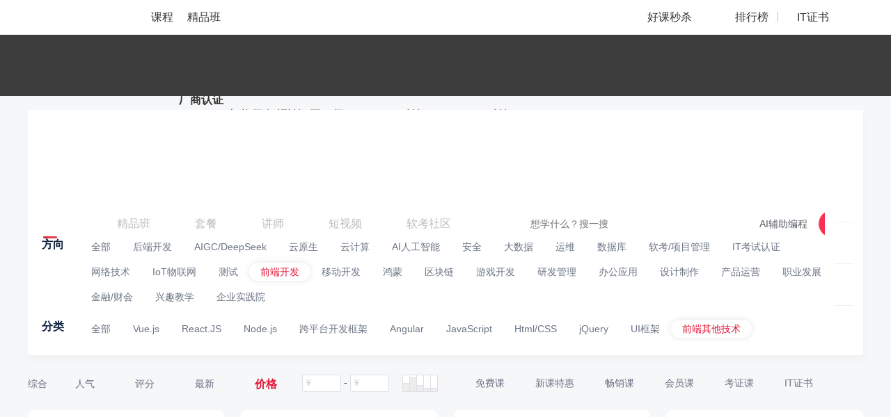

--- FILE ---
content_type: text/html; charset=UTF-8
request_url: https://edu.51cto.com/courselist/105/nd1-jg11-zh4.html
body_size: 56424
content:
<!DOCTYPE html>
<html lang="zh-CN">
<head>
    <meta http-equiv="Content-Type" content="text/html; charset=UTF-8" />
    <meta name="viewport" content="width=device-width, initial-scale=1">
	<meta name="360-site-verification" content="241e96c767f8d3e702b658267e7dcf2f" />
    <meta name="format-detection" content="telephone=no,email=no,address=no">
    <!-- dns prefetch -->
<meta http-equiv="x-dns-prefetch-control" content="on">
<link rel="preconnect" href="https://cdn.51cto.com/">
<link rel="dns-prefetch" href="https://cdn.51cto.com/">
<link rel="preconnect" href="https://static2.51cto.com/">
<link rel="dns-prefetch" href="https://static2.51cto.com/">
<link rel="preconnect" href="https://s2.51cto.com/">
<link rel="dns-prefetch" href="https://s2.51cto.com/">
<!-- preload -->
<link rel="preload" as="image" href="https://s2.51cto.com/images/100/base/empty.png?x-oss-process=image/format,webp/ignore-error,1">

        <meta name="csrf-param" content="_csrf">
    <meta name="csrf-token" content="fPLrhLbXLiw3MlR4_v7ZZ2JqCNsY8HDpBwCleinNRvAHJ21B7FyuKimj0yY9Gyte4ZF5tT8_uXFybRBe_OPwsA==">
    <title>前端其他技术教程_前端其他技术培训视频课程学习-51CTO学堂</title>
    <meta name="keywords" content="前端其他技术培训,前端其他技术教程,前端其他技术学习课程">
<meta name="description" content="51CTO学堂为您提供前端其他技术教程,前端其他技术培训视频课程学习等IT课程,前端其他技术学习,IT人充电,就上51CTO学堂.我们为您提供大量免费、原创、高清的前端其他技术视频教程,一站式前端其他技术自学平台!学习资料分享_面试题_前端其他技术教程下载_加入学习群,和大家一起学习前端其他技术">    <script type="application/ld+json" data-hid="timeFactor">
            </script>
    <!-- 课程详情 -->
    
    <!-- 4个列表 -->
            <!-- seo h5 列表页链接 -->
        <link rel="alternate" media="only screen and (max-width: 640px)" href="https://medu.51cto.com/course/index">

                                <style data-name="css-inline-enable-style-block" type="text/css">
.Content{padding:25px 0 0 0}.Colligate-wrap{padding-top:20px;padding-bottom:50px;background:#f6f7f9}.four-recommend{margin:0 0 0 0}.four-recommend .four-recommend-ul .rec-li{position:relative;float:left;margin-left:24px;width:282px;height:238px;margin-bottom:30px;background-color:#fff;border-radius:8px;list-style:none}.four-recommend .four-recommend-ul .rec-li:first-child{margin-left:0}.four-recommend .four-recommend-ul .rec-li .rec-li-img{width:282px;height:168px;border-radius:8px 8px 0 0;position:relative;overflow:hidden}.four-recommend .four-recommend-ul .rec-li .rec-li-img img{display:block;width:282px;border-radius:8px 8px 0 0}.four-recommend .four-recommend-ul .rec-li .rec-li-img .durtime{height:18px;line-height:18px;font-size:12px;color:#fff;padding:0 5px;border-radius:4px 0 0 0;position:absolute;right:0;bottom:0;z-index:9;background:url(https://static2.51cto.com/edu/center/images/searchandlist/dur.png) repeat}.four-recommend .four-recommend-ul .rec-li .rec-li-img .tag.tag1{background:url(https://s2.51cto.com/images/202207/06/53a8147068c6814b11447207b0f351bd.png) no-repeat center center;background-size:57px 60px}.four-recommend .four-recommend-ul .rec-li .rec-li-img .tag.tag2{background:url(https://s2.51cto.com/images/202207/06/ce2307ce5bd893848aed11d7f4c0e1ca.png) no-repeat center center;background-size:57px 60px}.four-recommend .four-recommend-ul .rec-li .rec-li-img .tag.tag3{background:url(https://s2.51cto.com/images/202207/06/f7dfca180a2a01d9a54582f646746a82.png) no-repeat center center;background-size:57px 60px}.four-recommend .four-recommend-ul .rec-li .rec-li-img .tag.tag5{background:url("https://s2.51cto.com/edu/edu_center/short_video_list/tag5.png") no-repeat center center;background-size:57px 60px}.four-recommend .four-recommend-ul .rec-li .rec-li-img .tag{position:absolute;left:5px;top:-10px;width:57px;height:60px;padding:0 8px 0 5px;display:inline-block;z-index:9;box-sizing:border-box;text-align:center;color:#fff;font-size:14px;padding-top:10px}.four-recommend .four-recommend-ul .rec-li .rec-li-img .tag span{display:inline-block}.four-recommend .four-recommend-ul .rec-li .rec-li-main{padding:8px 16px 0}.four-recommend .four-recommend-ul .rec-li .rec-li-main .title{font-size:16px;height:22px;line-height:22px;color:#11233f;font-weight:bold;overflow:hidden;text-overflow:ellipsis;white-space:nowrap}.four-recommend .four-recommend-ul .rec-li .rec-li-main .details{margin-top:7px}.four-recommend .four-recommend-ul .rec-li .rec-li-main .details .hot-tag{position:absolute;right:15px;bottom:11px;padding:0 10px;height:20px;color:#e31336;font-size:12px;line-height:21px;background-color:#ffeced;border-radius:2px}.four-recommend .four-recommend-ul .rec-li .rec-li-main .details .price{float:left;height:22px;line-height:22px;font-size:14px;color:#7B8392;overflow:hidden;text-overflow:ellipsis;white-space:nowrap}.four-recommend .four-recommend-ul .rec-li .rec-li-main .details .sec-price{width:144px}.four-recommend .four-recommend-ul .rec-li .rec-li-main .details .rec-training{font-weight:bold;font-size:16px;color:#E11235}.four-recommend .four-recommend-ul .rec-li .rec-li-main .details .rec-training span{font-weight:normal}.four-recommend .four-recommend-ul .rec-li .rec-li-main .details .btn{float:right;font-size:12px;line-height:16px;color:#FFF;padding:4px 16px;background-color:#DC343A;border-radius:12px;box-sizing:border-box}.four-recommend .four-recommend-ul .rec-li .rec-li-main .details .del{float:left;font-size:12px;color:#7B8392;text-decoration:line-through}.Colligate-wrap .Content .Content-left{width:926px;float:left}.Courselist-common li.other_jp{width:100%;height:190px;margin-right:0;margin:0 0 47px 0}.Courselist-common li.other_jp .pic{width:316px;height:190px;float:left}.Courselist-common li.other_jp .pic img{width:316px;height:190px;border-radius:8px 0 0 8px}.Courselist-common li.other_jp .main{float:left;padding:20px;width:610px}.Courselist-common li.other_jp .main .title{overflow:hidden;text-overflow:ellipsis;white-space:nowrap;height:auto}.Courselist-common li.other_jp .main .num{margin-top:5px}.Courselist-common li.other_jp .main .dec{height:45px;overflow:hidden;margin-top:12px;color:#7a8392;font-size:12px}.Courselist-common li.other_jp .main .dec em{color:#e31436;font-style:normal}.Courselist-common li.other_jp .main .features_jp{margin-top:15px;font-size:14px;width:100%;height:37px;line-height:37px;color:#7a8392;box-sizing:border-box}.Courselist-common li.other_jp .main .features_jp span{display:inline-block;float:left;padding-left:22px;margin-right:15px}.Courselist-common li.other_jp .main .features_jp span.s1{background:url(https://static2.51cto.com/edu/center/images/searchandlist/s1.png) no-repeat left 9px;background-size:15px 16px}.Courselist-common li.other_jp .main .features_jp span.s2{background:url(https://static2.51cto.com/edu/center/images/searchandlist/s2.png) no-repeat left 10px;background-size:16px 16px}.Courselist-common li.other_jp .main .features_jp span.s3{background:url(https://static2.51cto.com/edu/center/images/searchandlist/s3.png) no-repeat left 10px;background-size:17px 15px}.Courselist-common li.other_jp .main .features_jp span.s4{background:url(https://static2.51cto.com/edu/center/images/searchandlist/s4.png) no-repeat left 10px;background-size:17px 15px}.Courselist-common li.other_jp .main .features_jp span.s5{background:url(https://static2.51cto.com/edu/center/images/searchandlist/s5.png) no-repeat left 10px;background-size:17px 15px}.Courselist-common li{width:205px;height:296px;float:left;background:#fff;margin:0 35px 40px 0;box-sizing:border-box;position:relative;cursor:pointer;border-radius:8px;transition:all .3s}.Courselist-common li.li_4n_not{margin-right:35px}.Courselist-common li.li_4n{margin-right:0}.Courselist-common li a{display:block}.Courselist-common li .pic{width:205px;height:120px;position:relative;overflow:hidden}.Courselist-common li .pic img{width:205px;border-radius:8px 8px 0 0}.Courselist-common li .pic .tag{position:absolute;left:5px;top:-10px;width:50px;height:55px;display:inline-block;z-index:9;box-sizing:border-box;text-align:center;color:#fff;font-size:12px;padding-top:11px}.Courselist-common li .pic .tag.tag1{background:url(https://static2.51cto.com/edu/center/images/searchandlist/tag1.png) no-repeat center center;background-size:50px 55px}.Courselist-common li .pic .tag.tag2{background:url(https://static2.51cto.com/edu/center/images/searchandlist/tag2.png) no-repeat center center;background-size:50px 55px}.Courselist-common li .pic .tag.tag3{background:url(https://static2.51cto.com/edu/center/images/searchandlist/tag3.png) no-repeat center center;background-size:50px 55px}.Courselist-common li .pic .tag.tag4{background:url(https://static2.51cto.com/edu/center/images/searchandlist/tag4.png) no-repeat center center;background-size:50px 55px}.Courselist-common li .pic .tag.tag5{background:url(https://static2.51cto.com/edu/center/images/searchandlist/tag5.png) no-repeat center center;background-size:50px 55px}.Courselist-common li .pic .durtime{height:18px;line-height:18px;font-size:12px;color:#fff;padding:0 5px;border-radius:4px 0 0 0;position:absolute;right:0;bottom:0;z-index:9;background:url(https://static2.51cto.com/edu/center/images/searchandlist/dur.png) repeat}.Courselist-common li .main{padding:10px 15px;box-sizing:border-box;height:176px;box-sizing:border-box;color:#7a8392;position:relative}.Courselist-common li .main .title{height:43px;overflow:hidden;font-size:14px;word-break:break-all;line-height:23px;cursor:pointer;font-weight:bold;color:#11233f}.Courselist-common li .main .title em{color:#e31436;font-style:normal}.Courselist-common li .main .num{margin-top:12px;font-size:12px}.Courselist-common li .main .num b{font-weight:bold}.Courselist-common li .main .detail{margin-top:2px;font-size:12px}.Courselist-common li .main .num-kong{margin-top:12px;font-size:12px;height:21px}.Courselist-common li .course-list-lesson-info{margin-top:12px;font-size:12px;cursor:default;display:flex;text-overflow:ellipsis;overflow:hidden;position:absolute;z-index:9;padding:0 15px;top:173px;align-items:center;width:175px}.Courselist-common li .course-list-lesson-info span.icon{width:16px;height:16px;background:url(https://s2.51ctocdn.cn/images/202411/08/0122e8d1f6681cb5da8836d6fd942136.png) no-repeat;background-size:16px 16px;font-style:normal;display:inline-block;flex-shrink:0}.Courselist-common li .course-list-lesson-info span{height:21px;margin-right:5px;display:inline-block;flex-shrink:0}.Courselist-common li .course-list-lesson-info span.lesson-click{margin-right:5px;height:20px;display:inline-block;flex-shrink:1}.Courselist-common li .course-list-lesson-info span.lesson-click a{word-break:break-all;overflow:hidden}.Courselist-common li .course-list-lesson-info span.lesson-click em{color:red;font-style:normal}.Courselist-common li .main .detail .appraise-start{width:66px;height:11px;position:relative;float:left;margin:4px 6px 0 0}.Courselist-common li .main .detail .appraise-start i{width:66px;height:11px;position:absolute;left:0;top:0}.Courselist-common li .main .detail .appraise-start .star_gray{background:url(https://static2.51cto.com/edu/center/images/searchandlist/icon-btm_gray-star.png) no-repeat left center;background-size:auto 100%;z-index:9}.Courselist-common li .main .detail .appraise-start .star_yel{background:url(https://static2.51cto.com/edu/center/images/searchandlist/icon-btm_yel-star.png) no-repeat left center;z-index:19;background-size:auto 100%}.Courselist-common li .main .detail .name{overflow:hidden;text-overflow:ellipsis;white-space:nowrap;max-width:70px;text-align:right}.Courselist-common li .main .price{margin-top:5px}.Courselist-common li .main .price .del{margin-top:4px;color:#9299a6}.Courselist-common li .main .price .new{font-size:16px;font-weight:500;font-weight:bold;color:#e31436}.Courselist-common li .main .times{color:#9399a5;font-size:12px;height:22px;line-height:22px}.Courselist-common li .main .lines{height:6px;width:213px;position:absolute;left:0;bottom:0;border-radius:0 0 5px 5px}.Colligate-wrap .Content .Content-right{width:242px;float:right}.Colligate-wrap .Content .Content-right .titles{font-size:16px;color:#11233f;height:30px;line-height:30px;font-weight:bold}.Colligate-wrap .Content .Content-right .titles span{color:#9399a5;padding-left:10px;font-size:12px;font-weight:normal}.Colligate-wrap .Content .Content-right .titles .more{font-size:14px;float:right;background:url(https://static2.51cto.com/edu/center/images/searchandlist/aro_more.png) no-repeat right center;background-size:8px 12px;padding-right:15px;margin-top:-1px;font-weight:normal}.Colligate-wrap .Content .Content-right .coursetag{background:#fff;padding:20px 0 20px 15px;border-radius:8px;position:relative}.Colligate-wrap .Content .Content-right .coursetag .changes{position:absolute;right:15px;top:20px;color:#9399a5;font-size:12px}.Colligate-wrap .Content .Content-right .coursetag h5{font-weight:normal;font-size:12px;margin-bottom:10px;color:#414f65}.Colligate-wrap .Content .Content-right .coursetag .tag{padding-bottom:10px}.Colligate-wrap .Content .Content-right .coursetag .tag a{display:inline-block;padding:0 10px;height:22px;line-height:21px;margin:0 10px 13px 0;border-radius:2px;background:#f2f3f5;color:#9399a5;font-size:12px}.Colligate-wrap .Content .Content-right .coursetag .tag a.cur{background:#fce8e9;color:#e31436}.Colligate-wrap .Content .Content-right .coursetag .searchs{position:relative;padding-right:15px}.Colligate-wrap .Content .Content-right .coursetag .searchs input{height:32px;line-height:30px;padding:0 10px;box-sizing:border-box;border:1px solid #dfe1e5;border-radius:3px;width:100%;background:#edf0f2;color:#333;caret-color:#e31436}.Colligate-wrap .Content .Content-right .coursetag .searchs ul{position:absolute;left:0;top:42px;z-index:9;width:100%;border-radius:8px;background:#fff;overflow:hidden;box-shadow:0 0 10px #ccc;max-height:192px}.Colligate-wrap .Content .Content-right .coursetag .searchs ul li a{display:block;padding:0 22px;color:#2e3d56;height:40px;line-height:40px}.Colligate-wrap .Content .Content-right .teachers{padding:20px 15px;background:#fff;border-radius:8px}.Colligate-wrap .Content .Content-right .teachers li{margin-bottom:30px;cursor:pointer}.Colligate-wrap .Content .Content-right .teachers li:last-child{margin-bottom:0}.Colligate-wrap .Content .Content-right .teachers li a{display:block}.Colligate-wrap .Content .Content-right .teachers li .name-wrap{margin-bottom:10px}.Colligate-wrap .Content .Content-right .teachers li .name-wrap strong{float:left;color:#313d54}.Colligate-wrap .Content .Content-right .teachers li .name-wrap span{width:80px;height:20px;float:left;margin:3px 0 0 10px;border-top-right-radius:8px;border-bottom-left-radius:8px}.Colligate-wrap .Content .Content-right .teachers li .name-wrap span.honor1{background:url(https://s2.51cto.com/images/202209/08/c399466f66deda6c66ae6aa40efe0b36.png) center top;background-size:auto 100%}.Colligate-wrap .Content .Content-right .teachers li .name-wrap span.honor6{background:url(https://s2.51cto.com/edu/edu_center/teacher/honor/xr.png) center top;background-size:auto 100%}.Colligate-wrap .Content .Content-right .teachers li .name-wrap span.honor2{background:url(https://s2.51cto.com/images/202209/08/e73debf3ece7923ab023c6af1fafc98d.png) center top;background-size:auto 100%}.Colligate-wrap .Content .Content-right .teachers li .name-wrap span.honor3{background:url(https://s2.51cto.com/images/202209/08/37e390a318cae1d802155700ab863ed0.png) center top;background-size:auto 100%}.Colligate-wrap .Content .Content-right .teachers li .name-wrap span.honor4{background:url(https://s2.51cto.com/images/202209/08/852f83be1fbc7e085cf5a716a53c0924.png) center top;background-size:auto 100%}.Colligate-wrap .Content .Content-right .teachers li .name-wrap span.honor5{background:url(https://s2.51cto.com/images/202209/08/49333b0e28f17e57db94d84d2aa292d1.png) center top;background-size:auto 100%}.Colligate-wrap .Content .Content-right .teachers li .name-wrap span.honor7{background:url(https://s2.51cto.com/edu/edu_center/teacher/honor/bj.png) center top;background-size:auto 100%}.Colligate-wrap .Content .Content-right .teachers li dl dt{width:44px;height:44px;float:left;margin-right:25px}.Colligate-wrap .Content .Content-right .teachers li dl dt img{width:44px;height:44px;border-radius:44px}.Colligate-wrap .Content .Content-right .teachers li dl dd strong{float:left;text-align:center}.Colligate-wrap .Content .Content-right .teachers li dl dd strong b{display:block;color:#30353d;line-height:1;font-weight:normal}.Colligate-wrap .Content .Content-right .teachers li dl dd strong span{font-size:12px;color:#9399a5;font-weight:normal}.Colligate-wrap .Content .Content-right .teachers li dl dd em{float:left;width:1px;height:33px;background:#e2e4e9;display:block;margin:1px 15px 0}.Colligate-wrap .Content .Content-right .teachers li .tag{height:22px;overflow:hidden;margin-top:12px}.Colligate-wrap .Content .Content-right .teachers li .tag span{display:inline-block;padding:0 10px;height:22px;line-height:21px;margin:0 10px 10px 0;border-radius:2px;background:#f2f3f5;color:#9399a5;font-size:12px}.Colligate-wrap .Content .Content-right .postpath{padding:20px 15px;border-radius:8px;background:#fff}.Colligate-wrap .Content .Content-right .postpath li{margin-bottom:25px;cursor:pointer}.Colligate-wrap .Content .Content-right .postpath li:last-child{margin-bottom:0}.Colligate-wrap .Content .Content-right .postpath li .pic{float:left;width:50px;height:50px;overflow:hidden;border-radius:4px}.Colligate-wrap .Content .Content-right .postpath li .pic img{width:50px;height:50px}.Colligate-wrap .Content .Content-right .postpath li .main{width:150px;float:left;margin-left:10px}.Colligate-wrap .Content .Content-right .postpath li .main h5{overflow:hidden;text-overflow:ellipsis;white-space:nowrap;font-size:16px;font-weight:bold;color:#414f65}.Colligate-wrap .Content .Content-right .postpath li .main p{overflow:hidden;text-overflow:ellipsis;white-space:nowrap;font-size:12px;color:#7a8392}.Colligate-wrap .Content .Content-right .hotrank dl{margin-bottom:23px}.Colligate-wrap .Content .Content-right .hotrank dl:last-child{margin-bottom:0}.Colligate-wrap .Content .Content-right .hotrank dl dt{position:relative;width:130px;height:79px}.Colligate-wrap .Content .Content-right .hotrank dl dt span{display:inline-block;position:absolute;left:0;top:0;z-index:9;width:18px;height:20px;line-height:18px;box-sizing:border-box;text-align:center;color:#fff;font-size:12px;font-weight:bold}.Colligate-wrap .Content .Content-right .hotrank dl dt span.order1{background:url(https://static2.51cto.com/edu/center/images/searchandlist/rank1.png) no-repeat center center;background-size:18px 20px}.Colligate-wrap .Content .Content-right .hotrank dl dt span.order2{background:url(https://static2.51cto.com/edu/center/images/searchandlist/rank2.png) no-repeat center center;background-size:18px 20px}.Colligate-wrap .Content .Content-right .hotrank dl dt span.order3{background:url(https://static2.51cto.com/edu/center/images/searchandlist/rank3.png) no-repeat center center;background-size:18px 20px}.Colligate-wrap .Content .Content-right .hotrank dl dt span.order4{background:url(https://static2.51cto.com/edu/center/images/searchandlist/rank4.png) no-repeat center center;background-size:18px 20px}.Colligate-wrap .Content .Content-right .hotrank dl dt img{border-radius:8px}.Colligate-wrap .Content .Content-right .hotrank dl dd{width:100px;font-size:12px}.Colligate-wrap .Content .Content-right .hotrank dl dd a{color:#7a8392}.Colligate-wrap .Content .Content-right .hotrank dl dd a .title{height:40px;font-size:14px;line-height:20px;overflow:hidden;color:#414f65}.Colligate-wrap .Content .Content-right .hotrank dl dd a .num{line-height:1;margin:5px 0 5px 0}.Colligate-wrap .Content .Content-right .hotrank dl dd a .detail .new{color:#e31436;font-weight:bold}.Colligate-wrap .Content .Content-right .common-fixed-wrap.common-fixed-wrap-fix{position:fixed;left:50%;top:75px;margin-left:358px;z-index:99;margin-top:0;width:242px}.Colligate-wrap .Content .Content-right .edu-ad{overflow:hidden;border-radius:8px}.Colligate-wrap .Content .Content-right .information .list{padding:15px 15px;border-radius:8px;background:#fff;margin-bottom:15px}.Colligate-wrap .Content .Content-right .information .list .title{font-size:14px;color:#30353d;font-weight:bold;overflow:hidden;text-overflow:ellipsis;white-space:nowrap;word-break:break-word;margin-bottom:7px}.Colligate-wrap .Content .Content-right .information .list .dec{margin-bottom:15px;color:#9299a6;font-size:12px;overflow:hidden;height:60px}.Colligate-wrap .Content .Content-right .information .list .time{text-align:right;color:#c8ccd2;font-size:12px}.Colligate-wrap .Content .Content-right .ranking-list .titles{padding-top:6px;font-size:0;line-height:1;height:auto}.Colligate-wrap .Content .Content-right .ranking-list .titles .more{display:none}.Colligate-wrap .Content .Content-right .ranking-list .titles p.active+a.more{display:block}.Colligate-wrap .Content .Content-right .discountcourselist_july .titles{margin-bottom:20px;line-height:1;height:auto}.Colligate-wrap .Content .Content-right .lec-july .titles{line-height:1;height:auto}.Colligate-wrap .Content .Content-right .information-july .titles{line-height:1.1;height:auto}.ranking-list .appraise-start{width:66px;height:11px;position:relative;float:left;margin:4px 6px 0 0}.ranking-list .appraise-start i{width:66px;height:11px;position:absolute;left:0;top:0}.ranking-list .appraise-start .star_gray{background:url(https://static2.51cto.com/edu/center/images/searchandlist/icon-btm_gray-star.png) no-repeat left center;background-size:auto 100%;z-index:9}.ranking-list .appraise-start .star_yel{background:url(https://static2.51cto.com/edu/center/images/searchandlist/icon-btm_yel-star.png) no-repeat left center;z-index:19;background-size:auto 100%}.ranking-list .titles p{display:inline-block;font-size:16px;cursor:pointer}.ranking-list .titles p.active{color:#E31436}.ranking-list .titles p:first-child{margin-right:20px}.ranking-list .contents{min-height:315px;padding:15px 0 10px;background:#fff;border-radius:8px}.ranking-list .item-content{display:none;padding:0 20px 0 10px}.ranking-list .courselist_july li{position:relative;transition:all .3s;margin-bottom:20px;padding-left:30px}.ranking-list .courselist_july li .top{position:relative}.ranking-list .courselist_july li .top span{position:absolute;display:block;left:-30px;top:50%;width:22px;height:19px;margin-top:-9px;line-height:19px;font-size:24px;font-weight:bold;color:#99A3B5;text-align:center}.ranking-list .courselist_july li .top span.ranking1{font-size:0;background:url(https://static2.51cto.com/edu/center/images/searchandlist/20210726/icon.png) no-repeat;background-position:0 -2px}.ranking-list .courselist_july li .top span.ranking2{font-size:0;background:url(https://static2.51cto.com/edu/center/images/searchandlist/20210726/icon.png) no-repeat;background-position:0 -32px}.ranking-list .courselist_july li .top span.ranking3{font-size:0;background:url(https://static2.51cto.com/edu/center/images/searchandlist/20210726/icon.png) no-repeat;background-position:0 -64px}.ranking-list .courselist_july li .top .title{max-height:44px;font-size:14px;font-weight:400;color:#586478;line-height:22px;overflow:hidden;text-overflow:ellipsis;display:-webkit-box;-webkit-line-clamp:2;-webkit-box-orient:vertical}.ranking-list .courselist_july li .course_info_july{display:none;margin-top:10px}.ranking-list .courselist_july li .course_info_july .leftimg{position:relative;width:80px;height:49px;border-radius:8px;overflow:hidden}.ranking-list .courselist_july li .course_info_july .leftimg img{width:100%;height:100%}.ranking-list .courselist_july li .course_info_july .leftimg .cs_num{position:absolute;display:block;right:0;bottom:0;width:50px;height:18px;line-height:18px;background:#11233F;opacity:.5;border-top-left-radius:8px;border-bottom-right-radius:8px;font-size:12px;color:#fff;text-align:center}.ranking-list .courselist_july li .course_info_july .infobox{width:90px;padding-top:5px;margin-left:10px;font-size:12px}.ranking-list .courselist_july li .course_info_july .infobox .num{color:#7A8392}.ranking-list .courselist_july li .course_info_july .infobox .detail{color:#9299A6}.ranking-list .courselist_july li:last-child{margin-bottom:15px}.ranking-list .courselist_july .item_rank_course_active .course_info_july{display:block}.study-path-in-wrap{padding:10px 0 20px 0;border-bottom:1px solid #e7eaf2;margin-bottom:20px}.study-path-in-wrap.study-path-in-wrap-gird{border-bottom:none;margin-bottom:0;padding:0 0 47px 0}.study-path-in-wrap .min-study-path-in-box .min-study-path-in{border-radius:8px;box-sizing:border-box;background:#fff;height:364px;cursor:pointer;position:relative;float:left;width:445px;margin-right:35px}.study-path-in-wrap .min-study-path-in-box .min-study-path-in:nth-child(2n){margin-right:0}.study-path-in-wrap .min-study-path-in-box .min-study-path-in .study-path-head{display:block;height:55px;line-height:55px;padding:0 15px 0 20px;border-radius:8px 8px 0 0;border-bottom:.5px solid #f4f4f4}.study-path-in-wrap .min-study-path-in-box .min-study-path-in .study-path-head h5{color:#11233f;overflow:hidden;float:left;max-width:260px;overflow:hidden;text-overflow:ellipsis;white-space:nowrap}.study-path-in-wrap .min-study-path-in-box .min-study-path-in .study-path-head h5 em{color:#e31436;font-style:normal}.study-path-in-wrap .min-study-path-in-box .min-study-path-in .study-path-head .minQuo{float:right;font-size:12px;color:#9399a5}.study-path-in-wrap .min-study-path-in-box .min-study-path-in .inner{display:block;height:309px;background:url(https://static2.51cto.com/edu/center/images/searchandlist/pathbg.jpg) repeat-y -38px top;background-size:926px 1px;border-radius:0 0 8px 8px}.study-path-in-wrap .min-study-path-in-box .min-study-path-in .pathmes{width:176px;float:left;padding:10px 20px 10px;box-sizing:border-box;position:relative}.study-path-in-wrap .min-study-path-in-box .min-study-path-in .pathmes h5{color:#9399a5;font-weight:normal;font-size:12px;margin-bottom:34px;font-weight:bold}.study-path-in-wrap .min-study-path-in-box .min-study-path-in .pathmes .del{color:#919598;font-size:12px}.study-path-in-wrap .min-study-path-in-box .min-study-path-in .pathmes .price{color:#e31436;margin-bottom:10px;font-size:12px}.study-path-in-wrap .min-study-path-in-box .min-study-path-in .pathmes .save{display:inline-block;height:23px;line-height:24px;background:#fff;border-radius:5px;font-weight:bold;padding-right:8px;box-shadow:0 0 10px #ccc;overflow:hidden;color:#e31436;margin-bottom:4px}.study-path-in-wrap .min-study-path-in-box .min-study-path-in .pathmes .save span{height:23px;line-height:24px;display:inline-block;width:40px;text-align:center;color:#fff;font-size:12px;background:#e31336;font-weight:normal;margin-right:8px;vertical-align:top}.study-path-in-wrap .min-study-path-in-box .min-study-path-in .pathmes .buy{width:120px;height:32px;line-height:32px;text-align:center;border-radius:32px;margin:65px auto 0;color:#e31436;background:#fceded}.study-path-in-wrap .min-study-path-in-box .min-study-path-in .pathdetail{width:269px;float:left;padding:0 20px 0 15px;box-sizing:border-box;position:relative}.study-path-in-wrap .min-study-path-in-box .min-study-path-in .pathdetail .plistbox{position:relative;margin-top:15px}.study-path-in-wrap .min-study-path-in-box .min-study-path-in .pathdetail .plistbox .list{margin-bottom:16px}.study-path-in-wrap .min-study-path-in-box .min-study-path-in .pathdetail .plistbox .list:nth-child(3n){margin-bottom:0}.study-path-in-wrap .min-study-path-in-box .min-study-path-in .pathdetail .plistbox .list.nodata{background:url(https://static2.51cto.com/edu/center/images/searchandlist/xiong.png) no-repeat 49px center;background-size:39px 66px;padding-top:17px;font-size:12px;color:#9399a5;height:73px;box-sizing:border-box;padding-left:106px}.study-path-in-wrap .min-study-path-in-box .min-study-path-in .pathdetail .plistbox .list .pic{width:120px;height:73px;background:#ccc;overflow:hidden;border-radius:5px;position:relative}.study-path-in-wrap .min-study-path-in-box .min-study-path-in .pathdetail .plistbox .list .pic span{position:absolute;left:0;top:0;display:inline-block;width:74px;height:21px;line-height:21px;color:#fff;font-size:12px;background:#d0343f;border-radius:5px 0 5px 0;text-align:center;z-index:9}.study-path-in-wrap .min-study-path-in-box .min-study-path-in .pathdetail .plistbox .list .main{width:100px}.study-path-in-wrap .min-study-path-in-box .min-study-path-in .pathdetail .plistbox .list .main .tit{margin:0 0 21px 0;height:40px;line-height:21px;overflow:hidden;color:#414f65}.study-path-in-wrap .min-study-path-in-box .min-study-path-in .pathdetail .plistbox .list .main .price{color:#838b98;font-size:12px;line-height:1}.study-path-in-wrap .min-study-path-in-box .min-study-path-in .pathdetail .plistbox .total{margin-top:11px;font-size:12px;color:#888c98}.study-path-in-wrap .min-study-path-in-box .min-study-path-in .pathdetail .plistbox .total span{background:url(https://static2.51cto.com/edu/center/images/searchandlist/path-arro.png) no-repeat center right;background-size:6px 9px;padding-right:10px}.study-path-in-wrap .more-study-path{margin-top:20px;text-align:center;color:#838b98;font-size:12px}.study-path-in-wrap .more-study-path b{font-weight:bold;color:#e31436;padding-left:3px}.Courselist-common-fullrow li{margin-bottom:27px;padding-bottom:34px;border-bottom:1px solid #e7eaf2;position:relative;cursor:pointer}.Courselist-common-fullrow li a{display:block}.Courselist-common-fullrow li .title{font-size:17px;overflow:hidden;text-overflow:ellipsis;white-space:nowrap;margin-bottom:16px;color:#15233d}.Courselist-common-fullrow li .title em{color:#e31436;font-style:normal}.Courselist-common-fullrow li .pic{float:left;width:292px;height:175px;position:relative}.Courselist-common-fullrow li .pic img{width:292px;height:175px;border-radius:8px}.Courselist-common-fullrow li .pic .tag{position:absolute;left:5px;top:-10px;width:50px;height:55px;display:inline-block;z-index:9;box-sizing:border-box;text-align:center;color:#fff;font-size:12px;padding-top:11px}.Courselist-common-fullrow li .pic .tag.tag1{background:url(https://static2.51cto.com/edu/center/images/searchandlist/tag1.png) no-repeat center center;background-size:50px 55px}.Courselist-common-fullrow li .pic .tag.tag2{background:url(https://static2.51cto.com/edu/center/images/searchandlist/tag2.png) no-repeat center center;background-size:50px 55px}.Courselist-common-fullrow li .pic .tag.tag3{background:url(https://static2.51cto.com/edu/center/images/searchandlist/tag3.png) no-repeat center center;background-size:50px 55px}.Courselist-common-fullrow li .pic .tag.tag4{background:url(https://static2.51cto.com/edu/center/images/searchandlist/tag4.png) no-repeat center center;background-size:50px 55px}.Courselist-common-fullrow li .pic .tag.tag5{background:url(https://static2.51cto.com/edu/center/images/searchandlist/tag5.png) no-repeat center center;background-size:50px 55px}.Courselist-common-fullrow li .pic .durtime{height:18px;line-height:18px;font-size:12px;color:#fff;padding:0 5px;border-radius:4px 0 8px 0;position:absolute;right:0;bottom:0;z-index:9;background:url(https://static2.51cto.com/edu/center/images/searchandlist/dur.png) repeat}.Courselist-common-fullrow li .main{float:right;width:613px}.Courselist-common-fullrow li .main .num{margin-top:12px;font-size:12px}.Courselist-common-fullrow li .main .num b{font-weight:bold}.Courselist-common-fullrow li .main .dec{color:#6b7484;font-size:12px;overflow:hidden;margin-bottom:17px;text-overflow:ellipsis;white-space:nowrap;word-break:break-word}.Courselist-common-fullrow li .main .lessontag{height:66px;overflow:hidden;margin-bottom:15px}.Courselist-common-fullrow li .main .lessontag span{padding:0 12px;height:26px;line-height:26px;color:#8e97a5;font-size:12px;border-radius:26px;background:#ededed;margin:0 10px 10px 0;display:inline-block}.Courselist-common-fullrow li .main .detail{margin-bottom:12px;font-size:12px}.Courselist-common-fullrow li .main .detail .appraise-start{width:66px;height:11px;position:relative;float:left;margin:4px 6px 0 0}.Courselist-common-fullrow li .main .detail .appraise-start i{width:66px;height:11px;position:absolute;left:0;top:0}.Courselist-common-fullrow li .main .detail .appraise-start .star_gray{background:url("https://static2.51cto.com/edu/center/images/searchandlist/icon-btm_gray-star.png") no-repeat left center;background-size:contain;z-index:9}.Courselist-common-fullrow li .main .detail .appraise-start .star_yel{background:url("https://static2.51cto.com/edu/center/images/searchandlist/icon-btm_yel-star.png") no-repeat left center;z-index:19;background-size:cover}.Courselist-common-fullrow li .main .detail span{font-size:12px;color:#6b7484}.Courselist-common-fullrow li .main .detail span b{font-weight:normal}.Courselist-common-fullrow li .main .detail strong{display:inline-block;width:1px;height:9px;background:#ced1d8;float:left;margin:5px 10px}.Courselist-common-fullrow li .main .price .del{color:#6b7484;margin-right:20px;margin-top:5px;font-size:12px}.Courselist-common-fullrow li .main .price .new{font-size:16px;font-weight:500;font-weight:bold;color:#e31436;margin-right:20px}.Courselist-common-fullrow li .main .price .sale-ms{height:22px;line-height:22px;width:70px;color:#fff;background:url(https://static2.51cto.com/edu/center/images/searchandlist/sale-ms.png) center center;background-size:70px 22px;text-align:center;font-size:12px;border-radius:2px;display:inline-block;margin-top:2px}.Courselist-common-fullrow li .main .price .sale-zk{height:22px;line-height:23px;display:inline-block;color:#e31336;background-color:#ffeced;font-size:12px;border-radius:2px;padding:0 10px;margin-top:2px}.Courselist-common-fullrow li .main .price .time{color:#919598;font-size:12px;margin-top:4px}.common-nodata{text-align:center;padding:30px 0}.common-nodata p{height:70px;line-height:70px;color:#666;background:url(https://static2.51cto.com/edu/center/images/searchandlist/nodata.png) no-repeat left center;background-size:74px 70px;display:inline-block;padding-left:100px}.common-nodata p b{color:#333}.one_seckill_tag{position:absolute;right:10px;bottom:11px;padding:0 10px;height:20px;line-height:20px;text-align:center;background-image:linear-gradient(left #da2f33,#e7495b);background:-webkit-linear-gradient(left,#da2f33,#e7495b);background:-o-linear-gradient(left,#da2f33,#e7495b);background:-moz-linear-gradient(left,#da2f33,#e7495b);background:-ms-linear-gradient(left,#da2f33,#e7495b);color:#fff;border-radius:2px;font-size:12px;min-width:45px}.one_seckill_tag_full{display:inline-block;padding:0 10px;height:20px;line-height:20px;text-align:center;background-image:linear-gradient(left #da2f33,#e7495b);background:-webkit-linear-gradient(left,#da2f33,#e7495b);background:-o-linear-gradient(left,#da2f33,#e7495b);background:-moz-linear-gradient(left,#da2f33,#e7495b);background:-ms-linear-gradient(left,#da2f33,#e7495b);color:#fff;border-radius:2px;font-size:12px}.countdown{margin-left:8px}.countdown .day{font-size:14px;color:#e31436}.countdown .colon{color:#e31436}.countdown .shadow{width:22px;height:22px;line-height:22px;border-radius:4px;text-align:center;font-size:14px;color:#e31436;background-color:#fce7eb;display:inline-block}.padding-top-10{padding-top:10px}.item-course{height:296px;background:#fff;border-radius:8px}.item-course .pic{display:flex;justify-content:center;align-items:center;width:242px;height:120px;border-radius:8px 8px 0 0;overflow:hidden}.item-course .cover{width:100%}.item-course .main{padding:10px 15px;box-sizing:border-box;height:176px;box-sizing:border-box;color:#11233f;position:relative}.item-course .main .title{height:43px;overflow:hidden;font-size:14px;word-break:break-all;line-height:23px;cursor:pointer;font-weight:bold;color:#11233f}.item-course .main .detail{min-height:51px;margin-top:10px;font-size:12px;line-height:20px;color:#7a8392}.item-course .main .price .new{font-size:16px;font-weight:500;font-weight:bold;color:#e31436}.item-course:hover{box-shadow:0 8px 16px 0 rgba(7,17,27,0.1);transition:all .3s;transform:translateY(-8px)}.topSearch{display:none}.short-video-container{display:flex;align-items:center;justify-content:space-between}.short-video-container .item-short-video{width:205px;height:218px;margin-bottom:40px;background:#FFF;border-radius:8px;transition:all .3s}.short-video-container .item-short-video .video-img{height:122px}.short-video-container .item-short-video .video-title{font-size:14px;line-height:23px;height:43px}.short-video-container .item-short-video .info-bottom{margin-top:12px;color:#9399a5}.short-video-container .item-short-video:hover{box-shadow:0 8px 14px 0 rgba(7,17,27,0.05);transform:translateY(-8px)}.short-video-container .item-short-video:hover .video-title{color:#e31436} 
.Page{width:1200px;margin:auto;position:relative;z-index:2}.Header3.white{background:#fff url(https://static2.51cto.com/edu/center/images/sprite/css_sprites.png) -10px -135px repeat-x;background-size:100% 4px}.Header3,.Header3 ul{height:50px}.Header3 ul li{position:relative}.Header3 ul li.logo{margin-right:60px}.Header3 ul li.logo a .bottom_logo_pic_new{position:relative;top:10px}.Header3 ul li.logo>a{padding:0}.Header3 ul li>a{padding:0 12px;line-height:50px;display:block;position:relative;z-index:4}.Header3 ul li.fl a{font-size:16px;color:#fff}.Header3 ul li.fr{font-size:12px}.Header3 ul li.fr>a{color:#ddd}.Header3.IndexHeader_old_bg ul li.fr>a{color:#999}.Header3.IndexHeader_old_bg ul li.fr a.vipslgn{color:#d32f24;padding-left:40px;position:relative}.Header3.IndexHeader_old_bg ul li.fr a.vipslgn:after{content:'';position:absolute;left:8px;top:6px;width:21px;height:19px;background:url(https://static2.51cto.com/edu/center/images/common/layout_css_sprites.png) no-repeat -7px -9px}.Header3 ul li.links{margin:0}.Header3 ul li.links>a{width:2px;height:50px}.Header3 ul li.links i.icon{width:34px;height:32px;background:url(https://static2.51cto.com/edu/center/images/common/top-header_sprites.png) -7px -231px;position:absolute;left:50%;top:9px;margin-left:-17px;z-index:5;-webkit-transform:scale(0.5);transform:scale(0.5)}.Header3 ul li .More{position:absolute;background:#fff;box-shadow:0 0 10px #ccc;right:-1px;top:50px;padding-bottom:5px;display:none;text-align:center;min-width:100%;z-index:2;-webkit-transition:all .2s ease-in-out;transition:all .2s ease-in-out;border-radius:10px}.Header3,.Header3 ul{height:50px}.Header3 ul li.classify{margin-left:-56px}.Header3 ul li.classify i,.Header3 ul li.edu-cent .icon-right,.Header3 ul li.findslist .icon-right,.Header3 ul li.findslist .findslist-More ul li a i{-webkit-transform:scale(0.5);transform:scale(0.5);display:inline-block}.Header3 ul li.classify .icon-left{width:41px;height:40px;background:url(https://static2.51cto.com/edu/center/images/common/top-header_sprites.png) -6px -180px;margin-top:2px;vertical-align:middle}.Header3 ul li.classify .icon-right,.Header3 ul li.edu-cent .icon-right,.Header3 ul li.findslist .icon-right{width:25px;height:16px;background:url(https://static2.51cto.com/edu/center/images/common/top-header_sprites.png) -54px -234px;vertical-align:middle}.Header3 .topSearch input{padding:7px 28px 7px 14px;border:1px solid whitesmoke;width:230px!important;height:28px;background:whitesmoke;border-radius:14px;color:#9399a5;font-size:14px;box-sizing:border-box;-webkit-transition:all .2s linear;transition:all .2s linear;-o-transition:all .2s linear;-moz-transition:all .2s linear}.Header3 .topSearch input::-webkit-input-placeholder{line-height:18px}.topSearch .icon.search{background:url(https://static2.51cto.com/edu/center/images/common/top-header_sprites.png) -235px -111px;-webkit-transform:scale(0.5);transform:scale(0.5)}.Header3.white ul li.fr{height:50px}.Header3.white ul li.fr.a{padding:0 7px}.Header3 ul li.Appicon{position:relative;line-height:50px;cursor:pointer}.Header3 ul li.Appicon .i-wrap{width:19px;height:23px;border-radius:50%;-webkit-transition:all .2s ease-in-out;transition:all .2s ease-in-out;float:left;margin-right:5px}.Header3 ul li.Appicon .icon-app{position:relative;display:block;width:19px;height:23px;background:url(https://static2.51cto.com/edu/center/images/common/top-header_sprites.png) -140px -4px;background-size:200px 225px;margin-top:12px}.Header3 ul li.Appicon .hidebox{position:absolute;left:-20px;top:50px;padding-top:10px;display:none}.Header3 ul li .red-num{position:absolute;top:8px;left:26px;text-align:center;height:14px;line-height:14px;background:#cf333e;border-radius:100px;text-rendering:geometricPrecision;font-size:12px;font-style:normal;padding:0 4px;color:#fff;display:inline-block}.Header3.white ul li.fr>a{color:#313d54}.Header3 ul li.classify .empty{background:whitesmoke;border:none}.Header3 ul li.classify>a{padding-right:8px}.Header3 ul li.findslist .findslist-More{position:absolute;top:50px;left:9px;z-index:2;display:none}.Header3 ul li.line{width:2px;height:15px;background:#dbdee7;margin:17px 15px 0 0}.Header3 ul li.link_qy a{position:relative}.Header3 ul li.link_qy .icon_qy{position:absolute;display:inline-block;right:-11px;top:6px;width:22px;height:12px;background:url(https://static2.51cto.com/edu/center/images/index_new/new1.png) no-repeat center center;background-size:22px 12px}.Header3.white{background:#fff url(https://static2.51cto.com/edu/center/images/sprite/css_sprites.png) -10px -135px repeat-x;background-size:100% 4px}.Header3.white ul li.fl a{font-size:16px;color:#333}.Header3.white ul li.fr a.vipslgn{color:#d32f24;padding-left:25px;position:relative}.Header3.white ul li.fr a.vipslgn:after{content:'';width:21px;height:19px;background:url(https://static2.51cto.com/edu/center/images/common/layout_css_sprites.png) -10px -10px;position:absolute;left:0;top:15px}.Header3.Fix{position:fixed;left:0;top:0;width:100%;z-index:1000;display:none}.Header3 ul li.hasMore>a{padding-right:25px}.Header3 ul li.hasMore2>a img{border-radius:50%}.Header3 ul li.classify>a{padding-right:8px}.content-wrap.login-content{position:absolute;display:none;z-index:999;right:-38px;top:40px;padding-top:5px}.fl,.Left{float:left}.fr,.Right{float:right}.clear{clear:both;width:0;height:0;overflow:hidden}.clearfix2{*zoom:1}.clearfix2:after{content:'\0020';display:block;height:0;font-size:0;line-height:0;clear:both;overflow:hidden}*{font-family:'Helvetica Neue',Helvetica,'Hiragino Sans GB',Arial,sans-serif;margin:0;padding:0}html{font-size:14px;color:#424242}table{border-collapse:collapse;border-spacing:0}ol,ul{list-style:none}dl{-webkit-margin-before:0;-webkit-margin-after:0}h1,h2,h3,h4,h5,h6{font-size:14px}a{text-decoration:none;color:#424242}input,button,input[type='button']{outline:none;font-size:14px}button,input[type='button']{color:#fff;background-color:#00baf2;line-height:30px;border:none;padding:0 20px;cursor:pointer}.mb20{margin-bottom:20px}.mb40{margin-bottom:40px}.whitebox{background:#fff;border-radius:5px;display:none}.singles-day{position:relative;width:55px;padding:14px 0;text-align:center;box-sizing:content-box;background:#fff}.singles-day .default-img{display:inline-block;width:47px}.singles-day .hover-img{display:none;width:47px}.singles-day:hover{background:#be4043}.singles-day:hover .hover-img{display:inline-block}.singles-day:hover .default-img,.singles-day:hover .line{display:none}.exit_slide{position:fixed;z-index:9999;right:40px;bottom:220px;display:inline-block;line-height:1;font-size:12px}.exit_slide .pre,.exit_slide .after{height:60px;width:55px;display:inline-block;text-align:center}.exit_slide .customer{border-radius:5px 5px 0 0;overflow:hidden;cursor:pointer;height:64px;background:#fff;position:relative}.exit_slide .customer .pre{position:absolute;left:0;top:0;z-index:1}.exit_slide .customer .pre i{background:url(https://static2.51cto.com/edu/center/images/common/exit.png) no-repeat 0 0;background-size:50px 125px;height:24px;width:29px;margin:20px auto 0;display:block}.exit_slide .customer .after{background:#be4043;height:64px;color:#fff;line-height:16px;padding-top:17px;box-sizing:border-box;position:absolute;left:0;top:0;z-index:9;display:none}.exit_slide .bots{background:#fff;width:55px;border-radius:0 0 5px 5px}.exit_slide .bots .item{height:60px;cursor:pointer;position:relative;-webkit-transition:background .3s;transition:background .3s}.exit_slide .bots .item_app .pre i{background:url(https://static2.51cto.com/edu/center/images/common/exit.png) no-repeat 0 -31px;background-size:50px 125px;height:19px;width:15px;margin:20px auto 0;display:block}.exit_slide .bots .item_app_wc .pre i{background:url(https://static2.51cto.com/edu/center/images/common/exit.png) no-repeat 0 -58px;background-size:50px 125px;height:19px;width:19px;margin:20px auto 0;display:block}.exit_slide .bots .item_top{border-radius:0 0 5px 5px;overflow:hidden}.exit_slide .bots .item_top .pre i{background:url(https://static2.51cto.com/edu/center/images/common/exit.png) no-repeat 0 -85px;background-size:50px 125px;height:19px;width:18px;margin:20px auto 0;display:block}.exit_slide .line{width:27px;height:1px;background:#eff0f2;margin:0 auto;position:absolute;left:50%;bottom:0;margin-left:-14px}.exit_slide .bots .pre{position:absolute;left:0;top:0;z-index:1}.exit_slide .bots .after{background:#be4043;color:#fff;line-height:16px;padding-top:17px;box-sizing:border-box;position:absolute;left:0;top:0;z-index:9;display:none}.exit_slide .bots .item:hover .pre,.exit_slide .bots .item:hover .line{display:none}.exit_slide .bots .item:hover .after{display:block}.trans_scale{transform:scale(0);-webkit-transform:scale(0);-ms-transform:scale(0);-moz-transform:scale(0);-o-transform:scale(0);transform-origin:100% 0;-webkit-transform-origin:100% 0;-ms-transform-origin:100% 0;-moz-transform-origin:100% 0;-o-transform-origin:100% 0;-webkit-transition:opacity ease .3s,-webkit-transform ease .3s;transition:opacity ease .3s,-webkit-transform ease .3s;transition:transform ease .3s,opacity ease .3s;transition:transform ease .3s,opacity ease .3s,-webkit-transform ease .3s;-webkit-transition:all ease .3s;-ms-transition:all ease .3s;-moz-transition:all ease .3s;-o-transition:all ease .3s;display:none;*display:none}.trans_scale_h{display:block;transform:scale(1);-webkit-transform:scale(1);-ms-transform:scale(1);-moz-transform:scale(1);-o-transform:scale(1);opacity:1;*display:block}.pagination{margin:30px auto;text-align:right;font-size:14px}.pagination li{display:inline-block;margin:0 2px;height:34px;line-height:34px;overflow:hidden;background:#FFF;border:1px solid #E0E0E0}.pagination li{*display:inline}.pagination li.disabled,.pagination li.disabled:hover{border-color:#EEE;padding:0 10px;cursor:default}.pagination li.active,.pagination li:hover{border-color:#00baf2}.pagination li:last-child.last.disabled{border-color:#FFF;font-size:14px;color:#818181}.pagination li a{display:block;padding:0 14px;background:#F5F5F5;text-align:center}.pagination li.active a,.pagination li a:hover{background:#00baf2;color:#FFF}.pagination li:last-child.last.noLink{border-color:transparent;margin:0;margin-left:10px;background:none}.common-page .pagination{margin:25px 0 20px 0}.common-page .pagination li{background:none;border:1px solid #e6e6e6;height:24px;line-height:24px;border-radius:4px;margin:0 5px}.common-page .pagination li.disabled,.common-page .pagination li.prev,.common-page .pagination li.next,.common-page .pagination li.first,.common-page .pagination li.last{border:none;color:#9399a5;margin:0 2px}.common-page .pagination li.disabled a,.common-page .pagination li.prev a,.common-page .pagination li.next a,.common-page .pagination li.first a,.common-page .pagination li.last a{padding:0 5px}.common-page .pagination li.active a{color:#fff;background:#e31436}.common-page .pagination li a{padding:0 10px;background:none;color:#9399a5}.footer_bg{background:#FAFAFA;line-height:1.75;z-index:1}.footer{width:1140px;padding:24px 40px 52px 20px;margin:0 auto}.footer_list{float:left;width:183px}.footer_list .list_title{display:inline-block;font-size:18px;color:#333;margin-right:10px;margin-bottom:2px}.footer h2{display:inline-block;font-size:18px;color:#333;margin-right:10px}.footer h3{font-size:34px;color:#333}.footer_list a{font-size:14px;color:#666;line-height:34px}.footer_company{width:1200px;margin:0 auto;text-align:center;border-top:1px solid #f5f5f5;padding-bottom:10px}.footer_company>a{display:inline-block;padding:0 16px;margin-top:-16px;background:#fafafa}.footer_company .bottom_logo_pic_new{margin:auto;margin-bottom:10px}.footer_company div,.footer_company div a{font-size:12px;color:#999;line-height:1}.footer_last{font-size:14px}.footer_last .telbox{line-height:1;margin:3px 0 4px}.footer_last .telbox span{font-size:24px;font-family:fontDIN}.footer_last .time{color:#999}.footer_last li:last-child{margin-top:11px}.act_tab{display:inline-block;position:absolute;right:0;top:0;padding:0!important;z-index:999;width:37px;height:21px;overflow:hidden}.act_tab a{display:block}.act_tab.act-right-top{border-radius:0 8px 0 8px}.act_tab.act-left-top{border-radius:8px 0 8px 0}.act_tab.act-all-radius{border-radius:8px}.act_tab img{width:100%!important;height:100%!important;display:block}.act_tab span{display:block!important;width:78px;text-align:center}.act_tab .act_tab_l{height:16px;line-height:16px;font-size:14px;color:#df3737;background:#fff}.act_tab .act_tab_r{font-size:12px;line-height:14px;color:#fff;background:url(https://static2.51cto.com/edu/center/images/corner.png);background-size:100% 100%}.act_tab .double-eleven{line-height:14px;font-size:12px;color:#fff;border-radius:3px 0 0 0}.act_tab.z-index-9{z-index:9}.vip-discount-box{display:flex;justify-content:center;align-items:center;height:20px;border-radius:4px;overflow:hidden;line-height:20px;background-color:rgba(255,242,215,0.8);font-size:12px;color:#1a1918;text-align:center}.vip-discount-box .vip-text{width:30px;background-image:-moz-linear-gradient(180deg,#dfaf55 1%,#d2a550 100%);background-image:-webkit-linear-gradient(180deg,#dfaf55 1%,#d2a550 100%);background-image:-ms-linear-gradient(180deg,#dfaf55 1%,#d2a550 100%);color:white;font-family:sans-serif}.vip-discount-box .vip-price{color:#C0820E;padding:0 6px;font-family:sans-serif}.list-four-course.vip-discount-box{position:absolute;left:15px;bottom:11px}.list-full-course.vip-discount-box{display:inline-flex;margin-top:4px;margin-right:20px}.common-adv-slideBox{position:relative;width:242px;height:130px;overflow:hidden}.common-adv-slideBox .bd ul li{zoom:1;vertical-align:middle}.common-adv-slideBox .bd ul li img{width:242px;height:130px;border-radius:8px}.common-adv-slideBox .hd{height:6px;position:absolute;width:100%;right:0;bottom:15px;z-index:1}.common-adv-slideBox .hd ul{text-align:center;height:6px;line-height:1}.common-adv-slideBox .hd ul li{width:6px;height:6px;display:inline-block;margin:0 4px;border-radius:6px;background:rgba(255,255,255,0.5)}.common-adv-slideBox .hd ul li.on{background:white}.hide-total-pagenation .last.disabled{display:none}.more-course-list{display:none;width:940px;height:380px;box-shadow:0 5px 5px 0 rgba(147,153,165,0.15);border-radius:0 0 5px 5px;left:0;border:none;-webkit-transition:all .2s ease-in-out;background:#fff;transition:all .2s ease-in-out;position:absolute;right:-1px;top:50px;padding-bottom:5px;min-width:100%;z-index:2;padding:12px 0;box-sizing:border-box}.more-course-list .course-list-new .item{width:280px;position:static;padding:0!important}.more-course-list .course-list-new .item .name{font-size:14px}.more-course-list .course-list-new .item .name:hover{text-decoration:underline}.more-course-list .course-list-new .item .item-content{word-break:keep-all;white-space:nowrap;overflow:hidden;text-overflow:ellipsis;height:45px;line-height:45px;box-sizing:border-box;color:#11233f;font-size:14px;padding:0 24px;font-weight:unset}.more-course-list .course-list-new .right-more{display:none;position:absolute;top:0;left:280px;width:660px;height:380px;padding:12px 12px 12px 24px;box-sizing:border-box}.more-course-list .course-list-new .right-more .top-attention{display:flex;justify-content:space-between}.more-course-list .course-list-new .right-more .top-attention li{text-align:center;height:36px;line-height:36px;width:auto;border:none;padding:0;background:0 0}.more-course-list .course-list-new .right-more .top-attention li a{color:#cf333e;font-size:14px;height:36px;line-height:36px;display:inline-block;padding:0 11px 0 1px;background:#f9eeed;padding:0 26px 0 60px;border-radius:18px;-webkit-transition:all .2s linear;transition:all .2s linear;box-sizing:border-box;position:relative}.more-course-list .course-list-new .right-more .top-attention li a:hover{text-decoration:none}.more-course-list .course-list-new .right-more .top-attention li i{position:absolute}.more-course-list .course-list-new .right-more .top-attention li:hover a{background:#cf333e;color:#fff}.more-course-list .course-list-new .right-more .top-attention .path i{display:inline-block;background:url(https://static2.51cto.com/edu/center/images/common/top-header_sprites.png) no-repeat -9px -391px;vertical-align:bottom;width:36px;height:36px;left:23px;top:1px;transform:scale(0.5)}.more-course-list .course-list-new .right-more .top-attention .path:hover i{background:url(https://static2.51cto.com/edu/center/images/common/top-header_sprites.png) no-repeat -9px -350px}.more-course-list .course-list-new .right-more .top-attention .rank i{display:inline-block;background:url(https://static2.51cto.com/edu/center/images/common/top-header_sprites.png) no-repeat -59px -391px;vertical-align:bottom;width:38px;height:36px;left:23px;top:0;-webkit-transform:scale(0.5);transform:scale(0.5)}.more-course-list .course-list-new .right-more .top-attention .rank:hover i{background:url(https://static2.51cto.com/edu/center/images/common/top-header_sprites.png) no-repeat -59px -350px}.more-course-list .course-list-new .right-more .top-attention .seckill i{display:inline-block;background:url(https://static2.51cto.com/edu/center/images/common/top-header_sprites.png) no-repeat -107px -390px;vertical-align:bottom;width:44px;height:40px;left:20px;top:-2px;-webkit-transform:scale(0.5);transform:scale(0.5)}.more-course-list .course-list-new .right-more .top-attention .seckill:hover i{background:url(https://static2.51cto.com/edu/center/images/common/top-header_sprites.png) no-repeat -107px -350px}.more-course-list .course-list-new .right-more .top-attention .vip i{display:inline-block;background:url(https://static2.51cto.com/edu/center/images/common/top-header_sprites.png) no-repeat -162px -391px;width:36px;height:36px;left:25px;top:0;-webkit-transform:scale(0.5);transform:scale(0.5)}.more-course-list .course-list-new .right-more .top-attention .vip:hover i{background:url(https://static2.51cto.com/edu/center/images/common/top-header_sprites.png) no-repeat -162px -350px}.more-course-list .course-list-new .right-more .right-more-detail{height:310px;overflow-y:scroll}.more-course-list .course-list-new .right-more .right-more-detail::-webkit-scrollbar{-webkit-appearance:none;width:5px;height:5px}.more-course-list .course-list-new .right-more .right-more-detail::-webkit-scrollbar-thumb{border-radius:2px;border:1px solid white;background-color:rgba(0,0,0,0.2)}.more-course-list .course-list-new .right-more .right-more-detail::-webkit-scrollbar-thumb:hover{background-color:rgba(0,0,0,0.2)}.more-course-list .course-list-new .right-more .right-more-detail::-webkit-scrollbar-thumb:window-inactive{background-color:rgba(0,0,0,0.2)}.more-course-list .course-list-new .right-more .right-more-detail .main-name{color:#2e3d56;margin-bottom:7px;font-weight:700}.more-course-list .course-list-new .right-more .right-more-detail .main-name a{color:#11233f;font-size:14px}.more-course-list .course-list-new .right-more .right-more-detail .main-name a:hover{color:#e31436}.more-course-list .course-list-new .right-more .right-more-detail .other-name{color:#9399a5;position:relative;margin-bottom:20px}.more-course-list .course-list-new .right-more .right-more-detail .other-name p{line-height:26px}.more-course-list .course-list-new .right-more .right-more-detail .other-name a{color:#9399a5;white-space:nowrap;font-size:14px;position:relative}.more-course-list .course-list-new .right-more .right-more-detail .other-name a:hover{color:#e31436}.more-course-list .course-list-new .right-more .right-more-detail .other-name a i{width:22px;height:12px;display:inline-block;position:absolute;background-repeat:no-repeat;background-size:contain;background-position:center;top:-12px;right:-18px;transform:scale(1)}.more-course-list .course-list-new .right-more .right-more-detail .other-name a .hot{background-image:url(https://static1.51ctocdn.cn/edu/center/images/index_new/hot.png)}.more-course-list .course-list-new .right-more .right-more-detail .other-name a .new{background-image:url(https://static1.51ctocdn.cn/edu/center/images/index_new/new.png)}.more-course-list .course-list-new .right-more .right-more-detail .other-name em{padding:0 14px}.more-course-list .course-list-new .li_hover{background-color:#fcecef}.more-course-list .course-list-new .li_hover .name{color:#e31436}.more-course-list .course-list-new .li_hover h2{color:#e31436}.more-course-list .course-list-new .li_hover .right-more{display:block} 
.Searchlist-common{height:88px;background:#3d3d3e url(https://s2.51cto.com/images/202201/07/48d99a3c2aadaf00de53926bb8c1e19a.png) no-repeat center top;background-size:1920px 88px;box-sizing:border-box;padding-top:24px;position:relative;z-index:9}.Searchlist-common .recommendation-wrapper{width:40%;float:right;height:40px;overflow:hidden;position:relative}.Searchlist-common #recommendation{display:flex;flex-direction:column}.Searchlist-common #recommendation a{height:40px;line-height:40px;display:block;text-align:center;white-space:nowrap}.Searchlist-common .top{display:inline-block;float:right}.Searchlist-common .top .serchbank{width:500px;position:relative}.Searchlist-common .top .serchbank .formbox{width:500px;height:40px;border-radius:40px;position:relative;background:#fff}.Searchlist-common .top .serchbank .formbox input{height:40px;position:absolute;left:0;top:0;width:350px;padding:0 22px;border-radius:40px;border:none}.Searchlist-common .top .serchbank .formbox .search-data{width:400px}.Searchlist-common .top .serchbank .formbox button{width:63px;height:38px;border-radius:40px;text-align:center;line-height:38px;position:absolute;right:1px;top:1px;background:linear-gradient(-90deg,#EF0027,#FC3556)}.Searchlist-common .top .serchbank .formbox button i{display:inline-block;width:20px;height:22px;background:url(https://s2.51cto.com/edu/edu_center/short_video_list/search_white.png) no-repeat center center;background-size:20px 22px;position:absolute;top:8px;left:23px}.Searchlist-common .top .serchbank .formbox button span{display:inline-block;position:absolute;top:8px;left:40px;color:#fff;font-size:16px;height:22px;width:32px;line-height:22px;text-align:center}.Searchlist-common .top .serchbank .formbox p{position:absolute;text-align:right;right:80px;top:0}.Searchlist-common .top .serchbank .formbox p a{margin-left:16px;height:40px;line-height:40px;color:#565c63}.Searchlist-common .top .serchbank .formbox p a:hover{color:#e31436}.Searchlist-common .top .serchbank .padding-b-24{padding-bottom:24px}.Searchlist-common .top .serchbank .hotsuggestlist,.Searchlist-common .top .serchbank .hotsearchlist{width:500px;background:#fff;box-shadow:0 0 10px rgba(0,0,0,0.2);position:absolute;z-index:999;top:50px;left:0;border-radius:10px;overflow:hidden}.Searchlist-common .top .serchbank .hotsuggestlist .hotContent .hot-title,.Searchlist-common .top .serchbank .hotsuggestlist .hotHistory .hot-title,.Searchlist-common .top .serchbank .hotsearchlist .hotContent .hot-title,.Searchlist-common .top .serchbank .hotsearchlist .hotHistory .hot-title{padding:24px 15px 0;font-size:14px;line-height:22px;color:#999}.Searchlist-common .top .serchbank .hotsuggestlist .hotContent .hot-li,.Searchlist-common .top .serchbank .hotsuggestlist .hotHistory .hot-li,.Searchlist-common .top .serchbank .hotsearchlist .hotContent .hot-li,.Searchlist-common .top .serchbank .hotsearchlist .hotHistory .hot-li{padding:0 15px 0}.Searchlist-common .top .serchbank .hotsuggestlist .hotContent a,.Searchlist-common .top .serchbank .hotsuggestlist .hotHistory a,.Searchlist-common .top .serchbank .hotsearchlist .hotContent a,.Searchlist-common .top .serchbank .hotsearchlist .hotHistory a{float:left;max-width:208px;line-height:22px;padding:4px 13px;margin-right:18px;margin-top:16px;border:1px solid #ececec;background-color:#fafafa;box-sizing:border-box;font-size:14px;color:#333;color:#11233f;overflow:hidden;text-overflow:ellipsis;white-space:nowrap}.Searchlist-common .top .serchbank .hotsuggestlist .hotContent a.searchcur,.Searchlist-common .top .serchbank .hotsuggestlist .hotContent a:hover,.Searchlist-common .top .serchbank .hotsuggestlist .hotHistory a.searchcur,.Searchlist-common .top .serchbank .hotsuggestlist .hotHistory a:hover,.Searchlist-common .top .serchbank .hotsearchlist .hotContent a.searchcur,.Searchlist-common .top .serchbank .hotsearchlist .hotContent a:hover,.Searchlist-common .top .serchbank .hotsearchlist .hotHistory a.searchcur,.Searchlist-common .top .serchbank .hotsearchlist .hotHistory a:hover{background:#eef0f2}.Searchlist-common .top .serchbank .hotsuggestlist .hotContent a .hotfire,.Searchlist-common .top .serchbank .hotsuggestlist .hotHistory a .hotfire,.Searchlist-common .top .serchbank .hotsearchlist .hotContent a .hotfire,.Searchlist-common .top .serchbank .hotsearchlist .hotHistory a .hotfire{background:url(https://static2.51cto.com/edu/center/images/hotfire.png) no-repeat right center;background-size:11px 14px;padding-right:20px}.Searchlist-common .top .serchbank .hotsuggestlist .hotContent .hot-li a:first-child,.Searchlist-common .top .serchbank .hotsearchlist .hotContent .hot-li a:first-child{background-color:#fff6f6!important;color:#ea593a!important;border:1px solid #fddcdc!important}.Searchlist-common .top .serchbank .hotsuggestlist>a,.Searchlist-common .top .serchbank .hotsearchlist>a{display:block;height:42px;line-height:42px;box-sizing:border-box;color:#11233f;padding:0 15px;overflow:hidden;text-overflow:ellipsis;white-space:nowrap}.Searchlist-common .top .serchbank .hotsuggestlist>a .hotfire,.Searchlist-common .top .serchbank .hotsearchlist>a .hotfire{background:url(https://static2.51cto.com/edu/center/images/hotfire.png) no-repeat right center;background-size:11px 14px;padding-right:20px}.Searchlist-common .top .hots{width:490px;float:right;text-align:right;color:#bbb;margin-top:10px;height:25px;overflow:hidden}.Searchlist-common .top .hots span{float:left}.Searchlist-common .top .hots a{color:#bbb;margin-left:30px;float:left}.Searchlist-common .Tabs{display:inline-flex;float:left}.Searchlist-common .Tabs a{position:relative;margin-right:64px;height:40px;line-height:40px;display:inline-block;color:#bbb;font-size:16px}.Searchlist-common .Tabs a:hover,.Searchlist-common .Tabs a.cur{color:#fff}.Searchlist-common .Tabs a.cur b{display:block}.Searchlist-common .Tabs a b{position:absolute;left:50%;margin-left:-10px;top:38px;width:20px;height:3px;border-radius:3px;display:none;background-image:linear-gradient(left #da2f33,#e7495b);background:-webkit-linear-gradient(left,#da2f33,#e7495b);background:-o-linear-gradient(left,#da2f33,#e7495b);background:-moz-linear-gradient(left,#da2f33,#e7495b);background:-ms-linear-gradient(left,#da2f33,#e7495b)}.condition.condition_july dl dt{margin-top:0}.condition.condition_july dl dd a:not(#c5){position:relative;padding:0 16px;height:26px;line-height:26px;margin:0 0 10px 0}.condition.condition_july dl dd a:not(#c5).cur{padding:0 16px}.condition.condition_july dl dd a:not(#c5):hover{padding:0 16px}.condition.condition_july .direction-class{display:none;position:absolute;width:auto!important;height:40px;border-radius:2px;background:#fff;box-shadow:0 0 16px 0 rgba(0,0,0,0.08),0px 3px 6px -4px rgba(0,0,0,0.2);z-index:9}.Content{padding:25px 0 0 0}.Colligate-wrap{padding-top:20px;padding-bottom:50px;background:#f6f7f9}.Colligate-wrap .condition-order{margin-bottom:6px}.Colligate-wrap .condition-order a.yanxuan .order_yanxuan{display:inline-block;float:left;margin:-2px 10px 0 0;width:19px;height:19px;background:url(https://static2.51cto.com/edu/center/images/searchandlist/yx.png) no-repeat center center;background-size:19px 19px}.Colligate-wrap .condition-order a.yanxuan .order_yanxuan.order_yanxuan_ed{background:url(https://static2.51cto.com/edu/center/images/searchandlist/yx2.png) no-repeat center center;background-size:19px 19px}.Colligate-wrap .condition-order .Clear-order{float:right;margin-top:5px}.Colligate-wrap .condition-order .Clear-order a{color:#9399a5;margin-right:0;display:inline-block;width:75px;height:24px;text-align:center;line-height:24px;border-radius:4px;background:#fff;font-size:12px}.Colligate-wrap .condition-order .Clear-order a:hover{background:#e31436;color:#fff}.Colligate-wrap .condition-order .search-value-num{line-height:1;width:100%;text-align:right;clear:both;color:#6b7484;padding:15px 0 13px;display:flex;justify-content:space-between;align-items:center}.Colligate-wrap .condition-order .search-value-num .type-sort{display:inline-block;max-width:157px;overflow:hidden;text-overflow:ellipsis;white-space:nowrap;vertical-align:bottom}.Colligate-wrap .condition-order .search-value-num .search-course a{color:#e31436;text-decoration:underline}.Colligate-wrap .condition-order .search-value-num-july{line-height:1;text-align:right;color:#6b7484;justify-content:space-between;align-items:center;margin:0 0 0 10px;display:flex;height:33px}.Colligate-wrap .condition-order .search-value-num-july a{margin-left:15px;margin-right:0}.Colligate-wrap .condition-order .search-value-num-july .type-sort{display:inline-block;max-width:157px;overflow:hidden;text-overflow:ellipsis;white-space:nowrap;vertical-align:bottom}.Colligate-wrap .condition-order .search-value-num-july .search-course a{color:#e31436;text-decoration:underline}.condition{background:#fff;padding-top:35px;padding:30px 20px 8px;box-sizing:border-box;box-shadow:0 8px 14px 0 rgba(34,34,34,0.025);border-radius:0 0 5px 5px}.condition dl{margin-bottom:10px;position:relative}.condition dl:last-child{margin-bottom:0}.condition dl dt{float:left;width:53px;font-size:16px;font-weight:bold;margin-top:3px;color:#11233f}.condition dl dd{float:right;width:1105px}.condition dl dd .togglebtn{position:absolute;right:0;top:10px;color:#222;padding-right:18px;background:url(https://static2.51cto.com/edu/center/images/strict/tog_d.png) no-repeat right center;background-size:13px 8px;cursor:pointer;display:none}.condition dl dd a:not(#c5){float:left;margin:0 25px 20px 0;display:inline-block;height:33px;line-height:33px;border-radius:33px;color:#6b7484}.condition dl dd a:not(#c5).cur{background:#fff;box-shadow:0 0 10px #e4e4e4;color:#e31436;padding:0 20px;color:#e31436}.condition dl dd a:not(#c5).cur:hover{box-shadow:0 0 10px #e4e4e4;color:#e31436}.condition dl dd a:not(#c5):hover{color:#e31436}.condition dl dd #c5{height:33px;line-height:33px;color:#6b7484;margin-right:30px;float:left}.condition dl dd #c5 i{float:right;width:8px;height:12px;display:inline-block;margin:11px 0 0 10px}.condition dl dd #c5 i.arrow_u{background:url(https://static2.51cto.com/edu/center/images/strict/up.png) no-repeat center top;background-size:8px 12px}.condition dl dd #c5 i.arrow_d{background:url(https://static2.51cto.com/edu/center/images/strict/down.png) no-repeat center top;background-size:8px 12px}.condition-order{height:47px;line-height:33px}.condition-order span{font-size:16px;font-weight:bold;color:#11233f;float:left;margin-right:38px}.condition-order a{float:left;margin-right:40px;font-size:14px;color:#6b7484}.condition-order a:hover{color:#333}.condition-order a.cur{color:#e31436;float:left;display:inline-block;font-weight:bold;margin-right:38px}.condition-order a.cur .order_down{background:url(https://static2.51cto.com/edu/center/images/searchandlist/order_down2.png) no-repeat center center;background-size:8px 12px}.condition-order a .arro{float:right;margin:10px 0 0 10px;width:8px;height:12px;background:url(https://static2.51cto.com/edu/center/images/searchandlist/arros.png) no-repeat center center;background-size:8px 12px;display:inline-block}.condition-order a .arro.icon-up{background:url(https://static2.51cto.com/edu/center/images/searchandlist/arro_up.png) no-repeat center center;background-size:8px 12px}.condition-order a .arro.icon-down{background:url(https://static2.51cto.com/edu/center/images/searchandlist/arro_down.png) no-repeat center center;background-size:8px 12px}.condition-order a .order_down{display:inline-block;float:right;margin:10px 0 0 10px;width:8px;height:12px;background:url(https://static2.51cto.com/edu/center/images/searchandlist/order_down.png) no-repeat center center;background-size:8px 12px}.condition-order a.card-list{float:right;margin:8px 0 0 12px;width:15px;height:13px;background:url(https://static2.51cto.com/edu/center/images/searchandlist/card-list.png) no-repeat center center;background-size:15px 13px}.condition-order a.card-list:hover,.condition-order a.card-list.selected{background:url(https://static2.51cto.com/edu/center/images/searchandlist/card-list2.png) no-repeat center center;background-size:15px 13px}.condition-order a.card-full{float:right;margin:8px 0 0 12px;width:14px;height:14px;background:url(https://static2.51cto.com/edu/center/images/searchandlist/card-full.png) no-repeat center center;background-size:14px 14px}.condition-order a.card-full:hover,.condition-order a.card-full.selected{background:url(https://static2.51cto.com/edu/center/images/searchandlist/card-full2.png) no-repeat center center;background-size:14px 14px}.condition_order_july{height:auto;min-height:48px}.condition_order_july .border_gray{display:inline-block;width:44px;height:23px;padding:0 5px;line-height:23px;background:#fff;border:1px solid #dee0e5;border-radius:2px;font-size:12px}.condition_order_july .price_input{margin-right:20px;margin-left:-20px;margin-top:-2px}.condition_order_july .price_input input::-webkit-input-placeholder{color:#ccc}.condition_order_july .price_input input::-moz-input-placeholder{color:#ccc}.condition_order_july .price_input input::-ms-input-placeholder{color:#ccc}.condition_order_july .price_range{padding-top:3px;font-size:0;line-height:1}.condition_order_july .price_range a{position:relative;float:none;display:inline-block;width:9px;height:23px;margin-left:-1px;margin-right:0;border:1px solid #dee0e5;background:#fff}.condition_order_july .price_range a .pop_tips{display:none;position:absolute;top:-40px;left:50%;margin-left:-60px;width:120px;height:30px;line-height:30px;border:1px solid #f03f5c;border-radius:8px;font-size:12px;color:#11233f;text-align:center;background:#fff5f7;font-weight:normal}.condition_order_july .price_range a .pop_tips::after{content:'';position:absolute;left:50%;margin-left:-6px;bottom:-11px;border:6px solid transparent;border-top-color:#fff5f7}.condition_order_july .price_range a .pop_tips::before{content:'';position:absolute;left:50%;bottom:-12px;margin-left:-6px;border:6px solid transparent;border-top-color:#f97288}.condition_order_july .price_range a .range_percentage{position:absolute;bottom:-1px;left:-1px;display:block;width:100%;background:#ededed;border:1px solid #dee0e5}.condition_order_july .price_range a:hover .range_percentage{background:#f03f5c;border:1px solid #f03f5c}.condition_order_july .price_range a:hover .pop_tips{display:block}.condition_order_july .price_range a.cur .range_percentage{background:#f03f5c;border:1px solid #f03f5c}.condition_order_july .right_link{float:right;margin-right:20px}.condition_order_july .right_link.mrt0{margin-right:0}.condition_order_july a.cur{font-size:16px}.condition_order_july a.right_link.cur{float:right;font-size:14px;font-weight:normal}.hide_july{display:none}.condition_july{position:relative;padding-top:25px;padding-bottom:5px}.condition_july .open_down_arrow{position:absolute;width:24px;height:14px;bottom:30px;right:32px;padding:0;background:url(https://static2.51cto.com/edu/center/images/searchandlist/20210726/icon.png) no-repeat;background-position:-2px -129px;z-index:100}.condition_july .open_down_arrow.up{display:none;background-position:-2px -182px;bottom:-54px}.condition.condition_july .direction-class{display:none;position:absolute;width:auto!important;height:40px;border-radius:2px;background:#FFF;box-shadow:0 0 16px 0 rgba(0,0,0,0.08),0px 3px 6px -4px rgba(0,0,0,0.2);z-index:9}.condition.condition_july_hide_three dl.condition_july_hide_three_first dd{height:72px;overflow:hidden}.condition.condition_july .direction-class .class-content{width:auto!important;height:40px;padding:8px;font-size:14px;color:#6C7484;line-height:22px;white-space:nowrap;overflow:hidden;display:flex;box-sizing:border-box}.condition.condition_july .direction-class .class-content a{flex:1;display:inline-block;padding:0 12px;font-size:14px;line-height:22px}.condition.condition_july .direction-class .class-content a:hover{color:#e31436}.condition.condition_july .direction-class .class-content li{display:inline-block;padding:0 12px;font-size:14px;line-height:22px}.condition.condition_july .direction-class .class-content li:hover{color:#e31436}.Searchlist-common .Tabs .icon-certificate{display:flex;align-items:center;justify-content:center;left:42px;height:16px;font-style:normal;position:absolute;top:-6px;width:29px;background:url("https://s2.51cto.com/images/202111/15/4eb4943b5c91d0b1914337c078b35ecb.png") no-repeat;background-size:100% 100%;color:#fff;font-size:12px;line-height:16px;text-align:center} 
</style>


                 <!-- 短视频、秒杀、排行榜页面、购物车、学员故事 -->
                         <!-- 讲师详情、套餐详情 -->
        </head>
<body>
        <!-- 顶部广告（列表页，课程详情页...） -->
                    
                        


    <header class="Header3 white ">
        <nav class="Page">
            <ul>
                <li class="fl logo">
                    <a href="/" rel="nofollow" style="height: 50px;">
                        <img class="bottom_logo_pic_new" src="https://s2.51cto.com/edu/edu_center/logos/logo5.png" width="120" height="22" alt="logo" style="top: 6px" />
                    </a>
                </li>
                <li class="fl hasMore classify">
                    <a href="https://edu.51cto.com/courselist/index-f1.html?utm_source=topbar" target="_blank" rel="nofollow">
                        <i class="icon-left"></i>课程
                    </a>
                    <div class="more-course-list disp-n">
                        <ul class="course-list-new">
            <li class="item">
        <div class="item-content">
            <a class="name" href="https://edu.51cto.com/courselist/327.html" target="_blank">云原生</a>
            /<a class="name" href="https://edu.51cto.com/courselist/66.html" target="_blank">K8s</a>
            /<a class="name" href="https://edu.51cto.com/courselist/61.html" target="_blank">云计算</a>
            /<a class="name" href="https://edu.51cto.com/courselist/328.html" target="_blank">鸿蒙</a>
                    </div>
        <div class="right-more">
            <ul class="top-attention clearfix2">
                <li class="path"><a href="https://edu.51cto.com/topiclist" target="_blank"><i></i>专题套餐</a></li>
                <li class="rank"><a href="https://edu.51cto.com/ranking/index.html" target="_blank"><i></i>排行榜</a></li>
                <li class="seckill"><a href="https://edu.51cto.com/center/activity/index/day-seckill" target="_blank"><i></i>好课秒杀</a></li>
                <li class="vip"> <a href="https://home.51cto.com/members/in-fo" target="_blank" rel="nofollow"><i></i>VIP会员</a></li>
            </ul>
            <dl class="right-more-detail detail_left_yunwei">
                <dt class="main-name"><a href="https://edu.51cto.com/courselist/327.html" target="_blank">云原生</a></dt>
                <dd class="other-name">
                    <p>
                        <a href="https://edu.51cto.com/courselist/66.html" target="_blank">K8s<i class="hot"></i></a><em>|</em>
                        <a href="https://edu.51cto.com/courselist/329.html" target="_blank">Docker</a><em>|</em>
                        <a href="https://edu.51cto.com/courselist/330.html" target="_blank">DevOps</a><em>|</em>
                        <a href="https://edu.51cto.com/courselist/331.html" target="_blank">微服务</a><em>|</em>
                        <a href="https://edu.51cto.com/courselist/350.html" target="_blank">CKS认证</a><em>|</em>
                        <a href="https://edu.51cto.com/courselist/351.html" target="_blank">CKA认证</a>                    </p>
                </dd>
                <dt class="main-name"><a href="https://edu.51cto.com/courselist/61.html" target="_blank">云计算</a></dt>
                <dd class="other-name">
                    <p>
                        <a href="https://edu.51cto.com/courselist/352.html" target="_blank">AWS认证</a><em>|</em>
                        <a href="https://edu.51cto.com/courselist/326.html" target="_blank">OpenStack</a><em>|</em>
                        <a href="https://edu.51cto.com/courselist/81.html" target="_blank">虚拟化<i class="hot"></i></a><em>|</em>
                        <a href="https://edu.51cto.com/courselist/63.html" target="_blank">云平台<i class="hot"></i></a><em>|</em>
                        <a href="https://edu.51cto.com/courselist/339.html" target="_blank">阿里云认证</a>                    </p>
                </dd>
                <dt class="main-name"><a href="https://edu.51cto.com/courselist/328.html" target="_blank">鸿蒙</a></dt>
                <dd class="other-name">
                    <p>
                        <a href="https://edu.51cto.com/courselist/322.html" target="_blank">应用开发<i class="new"></i></a><em>|</em>
                        <a href="https://edu.51cto.com/courselist/321.html" target="_blank">设备开发</a><em>|</em>
                        <a href="https://edu.51cto.com/courselist/333.html" target="_blank">框架语言</a>                    </p>
                </dd>
                </dl>
                    </div>
    </li>
            <li class="item">
        <div class="item-content">
            <a class="name" href="https://edu.51cto.com/courselist/340.html" target="_blank">DeepSeek</a>
            /<a class="name" href="https://edu.51cto.com/courselist/341.html" target="_blank">大模型</a>
            /<a class="name" href="https://edu.51cto.com/courselist/343.html" target="_blank">Agent</a>
            /<a class="name" href="https://edu.51cto.com/courselist/344.html" target="_blank">提示词</a>
                    </div>
        <div class="right-more">
            <ul class="top-attention clearfix2">
                <li class="path"><a href="https://edu.51cto.com/topiclist" target="_blank"><i></i>专题套餐</a></li>
                <li class="rank"><a href="https://edu.51cto.com/ranking/index.html" target="_blank"><i></i>排行榜</a></li>
                <li class="seckill"><a href="https://edu.51cto.com/center/activity/index/day-seckill" target="_blank"><i></i>好课秒杀</a></li>
                <li class="vip"> <a href="https://home.51cto.com/members/in-fo" target="_blank" rel="nofollow"><i></i>VIP会员</a></li>
            </ul>
            <dl class="right-more-detail ">
                <dt class="main-name"><a href="https://edu.51cto.com/courselist/340.html" target="_blank">AIGC大模型</a></dt>
                <dd class="other-name">
                    <p>
                        <a href="https://edu.51cto.com/courselist/343.html" target="_blank">DeepSeek/Agent/RAG<i class="new"></i><i class="hot"></i></a><em>|</em>
                        <a href="https://edu.51cto.com/courselist/341.html" target="_blank">预训练/微调/transformer/算法算力</a><em>|</em>
                        <a href="https://edu.51cto.com/courselist/345.html" target="_blank">AI绘画/视频/Sora</a><em>|</em>
                        <a href="https://edu.51cto.com/courselist/344.html" target="_blank">prompt工程</a>                    </p>
                </dd>
                <dt class="main-name"><a href="https://edu.51cto.com/courselist/195.html" target="_blank">AI人工智能</a></dt>
                <dd class="other-name">
                    <p>
                        <a href="https://edu.51cto.com/courselist/198.html" target="_blank">深度学习</a><em>|</em>
                        <a href="https://edu.51cto.com/courselist/250.html" target="_blank">机器学习</a><em>|</em>
                        <a href="https://edu.51cto.com/courselist/200.html" target="_blank">NLP自然语言处理</a><em>|</em>
                        <a href="https://edu.51cto.com/courselist/320.html" target="_blank">计算机视觉</a><em>|</em>
                        <a href="https://edu.51cto.com/courselist/252.html" target="_blank">语音识别</a><em>|</em>
                        <a href="https://edu.51cto.com/courselist/197.html" target="_blank">人工智能</a>                    </p>
                </dd>
                </dl>
                    </div>
    </li>
            <li class="item">
        <div class="item-content">
            <a class="name" href="https://edu.51cto.com/courselist/286.html" target="_blank">安全</a>
            /<a class="name" href="https://edu.51cto.com/courselist/300.html" target="_blank">渗透测试</a>
            /<a class="name" href="https://edu.51cto.com/courselist/1.html " target="_blank">网络技术</a>
            /<a class="name" href="https://edu.51cto.com/courselist/144.html" target="_blank">物联网</a>
                    </div>
        <div class="right-more">
            <ul class="top-attention clearfix2">
                <li class="path"><a href="https://edu.51cto.com/topiclist" target="_blank"><i></i>专题套餐</a></li>
                <li class="rank"><a href="https://edu.51cto.com/ranking/index.html" target="_blank"><i></i>排行榜</a></li>
                <li class="seckill"><a href="https://edu.51cto.com/center/activity/index/day-seckill" target="_blank"><i></i>好课秒杀</a></li>
                <li class="vip"> <a href="https://home.51cto.com/members/in-fo" target="_blank" rel="nofollow"><i></i>VIP会员</a></li>
            </ul>
            <dl class="right-more-detail ">
                <dt class="main-name"><a href="https://edu.51cto.com/courselist/286.html" target="_blank">安全</a></dt>
                <dd class="other-name">
                    <p>
                        <a href="https://edu.51cto.com/courselist/300.html" target="_blank">渗透测试<i class="hot"></i></a><em>|</em>
                        <a href="https://edu.51cto.com/courselist/299.html" target="_blank">系统安全</a><em>|</em>
                        <a href="https://edu.51cto.com/courselist/298.html" target="_blank">服务器安全</a><em>|</em>
                        <a href="https://edu.51cto.com/courselist/297.html" target="_blank">数据安全</a><em>|</em>
                        <a href="https://edu.51cto.com/courselist/296.html" target="_blank">Web安全</a><em>|</em>
                        <a href="https://edu.51cto.com/courselist/295.html" target="_blank">安全教育</a><em>|</em>
                        <a href="https://edu.51cto.com/courselist/301.html" target="_blank">CTF<i class="new"></i></a>                    </p>
                </dd>
                <dt class="main-name"><a href="https://edu.51cto.com/courselist/1.html" target="_blank">网络技术</a></dt>
                <dd class="other-name">
                    <p>
                        <a href="https://edu.51cto.com/courselist/3.html" target="_blank">网络管理</a><em>|</em>
                        <a href="https://edu.51cto.com/courselist/70.html" target="_blank">路由交换<i class="hot"></i></a><em>|</em>
                        <a href="https://edu.51cto.com/courselist/4.html" target="_blank">网络规划</a>                    </p>
                </dd>
                <dt class="main-name"><a href="https://edu.51cto.com/courselist/144.html" target="_blank">物联网</a></dt>
                <dd class="other-name">
                    <p>
                        <a href="https://edu.51cto.com/courselist/292.html" target="_blank">通讯技术</a><em>|</em>
                        <a href="https://edu.51cto.com/courselist/116.html" target="_blank">嵌入式开发</a><em>|</em>
                        <a href="https://edu.51cto.com/courselist/146.html" target="_blank">单片机</a><em>|</em>
                        <a href="https://edu.51cto.com/courselist/235.html" target="_blank">物联网应用</a>                    </p>
                </dd>
                </dl>
                    </div>
    </li>
            <li class="item">
        <div class="item-content">
            <a class="name" href="https://edu.51cto.com/courselist/78.html" target="_blank">Python</a>
            /<a class="name" href="https://edu.51cto.com/courselist/14.html" target="_blank">Java</a>
            /<a class="name" href="https://edu.51cto.com/courselist/12.html" target="_blank"> C/C++</a>
            /<a class="name" href="https://edu.51cto.com/courselist/27.html" target="_blank">Go语言</a>
                    </div>
        <div class="right-more">
            <ul class="top-attention clearfix2">
                <li class="path"><a href="https://edu.51cto.com/topiclist" target="_blank"><i></i>专题套餐</a></li>
                <li class="rank"><a href="https://edu.51cto.com/ranking/index.html" target="_blank"><i></i>排行榜</a></li>
                <li class="seckill"><a href="https://edu.51cto.com/center/activity/index/day-seckill" target="_blank"><i></i>好课秒杀</a></li>
                <li class="vip"> <a href="https://home.51cto.com/members/in-fo" target="_blank" rel="nofollow"><i></i>VIP会员</a></li>
            </ul>
            <dl class="right-more-detail detail_left_yunwei">
                <dt class="main-name"><a href="https://edu.51cto.com/courselist/11.html" target="_blank">后端开发</a></dt>
                <dd class="other-name">
                    <p>
                        <a href="https://edu.51cto.com/courselist/78.html" target="_blank">Python</a><em>|</em>
                        <a href="https://edu.51cto.com/courselist/14.html" target="_blank">Java<i class="hot"></i></a><em>|</em>
                        <a href="https://edu.51cto.com/courselist/12.html" target="_blank">C/C++</a><em>|</em>
                        <a href="https://edu.51cto.com/courselist/27.html" target="_blank">Go语言</a><em>|</em>
                        <a href="https://edu.51cto.com/courselist/25.html" target="_blank">PHP</a><em>|</em>
                        <a href="https://edu.51cto.com/courselist/187.html" target="_blank">R语言</a><em>|</em>
                        <a href="https://edu.51cto.com/courselist/13.html" target="_blank">.Net</a><em>|</em>
                        <a href="https://edu.51cto.com/courselist/313.html" target="_blank">架构设计</a><em>|</em>
                        <a href="https://edu.51cto.com/courselist/201.html" target="_blank">少儿编程</a><em>|</em>
                        <a href="https://edu.51cto.com/courselist/77.html" target="_blank">开发编程</a>                    </p>
                </dd>
                <dt class="main-name"><a href="https://edu.51cto.com/courselist/287.html" target="_blank">研发管理</a></dt>
                <dd class="other-name">
                    <p>
                        <a href="https://edu.51cto.com/courselist/303.html" target="_blank">项目管理<i class="hot"></i></a><em>|</em>
                        <a href="https://edu.51cto.com/courselist/304.html" target="_blank">工具/平台</a><em>|</em>
                        <a href="https://edu.51cto.com/courselist/305.html" target="_blank">技术管理</a>                    </p>
                </dd>
                <dt class="main-name"><a href="https://edu.51cto.com/courselist/279.html" target="_blank">企业实践院</a></dt>
                <dd class="other-name">
                    <p>
                        <a href="https://edu.51cto.com/courselist/281.html" target="_blank">大咖来了</a><em>|</em>
                        <a href="https://edu.51cto.com/courselist/283.html" target="_blank">F5Networks</a><em>|</em>
                        <a href="https://edu.51cto.com/courselist/324.html" target="_blank">Elastic</a>                    </p>
                </dd>
                </dl>
                    </div>
    </li>
            <li class="item">
        <div class="item-content">
            <a class="name" href="https://edu.51cto.com/courselist/48.html" target="_blank">Linux</a>
            /<a class="name" href="https://edu.51cto.com/courselist/234.html" target="_blank">自动化运维</a>
            /<a class="name" href="https://edu.51cto.com/courselist/16.html" target="_blank">Oracle</a>
            /<a class="name" href="https://edu.51cto.com/courselist/241.html" target="_blank">测试</a>
                    </div>
        <div class="right-more">
            <ul class="top-attention clearfix2">
                <li class="path"><a href="https://edu.51cto.com/topiclist" target="_blank"><i></i>专题套餐</a></li>
                <li class="rank"><a href="https://edu.51cto.com/ranking/index.html" target="_blank"><i></i>排行榜</a></li>
                <li class="seckill"><a href="https://edu.51cto.com/center/activity/index/day-seckill" target="_blank"><i></i>好课秒杀</a></li>
                <li class="vip"> <a href="https://home.51cto.com/members/in-fo" target="_blank" rel="nofollow"><i></i>VIP会员</a></li>
            </ul>
            <dl class="right-more-detail ">
                <dt class="main-name"><a href="https://edu.51cto.com/courselist/47.html" target="_blank">运维</a></dt>
                <dd class="other-name">
                    <p>
                        <a href="https://edu.51cto.com/courselist/48.html" target="_blank">Linux<i class="hot"></i></a><em>|</em>
                        <a href="https://edu.51cto.com/courselist/234.html" target="_blank">自动化运维<i class="hot"></i></a><em>|</em>
                        <a href="https://edu.51cto.com/courselist/54.html" target="_blank">Windows</a><em>|</em>
                        <a href="https://edu.51cto.com/courselist/227.html" target="_blank">运维工具</a><em>|</em>
                        <a href="https://edu.51cto.com/courselist/314.html" target="_blank">服务器</a>                    </p>
                </dd>
                <dt class="main-name"><a href="https://edu.51cto.com/courselist/15.html" target="_blank">数据库</a></dt>
                <dd class="other-name">
                    <p>
                        <a href="https://edu.51cto.com/courselist/359.html" target="_blank">PostgreSQL<i class="hot"></i></a><em>|</em>
                        <a href="https://edu.51cto.com/courselist/16.html" target="_blank">Oracle<i class="hot"></i></a><em>|</em>
                        <a href="https://edu.51cto.com/courselist/17.html" target="_blank">MySQL<i class="hot"></i></a><em>|</em>
                        <a href="https://edu.51cto.com/courselist/167.html" target="_blank">国产数据库</a><em>|</em>
                        <a href="https://edu.51cto.com/courselist/164.html" target="_blank">NoSQL</a><em>|</em>
                        <a href="https://edu.51cto.com/courselist/52.html" target="_blank">SQL Server</a><em>|</em>
                        <a href="https://edu.51cto.com/courselist/165.html" target="_blank">MongoDB</a>                    </p>
                </dd>
                <dt class="main-name"><a href="https://edu.51cto.com/courselist/241.html" target="_blank">测试</a></dt>
                <dd class="other-name">
                    <p>
                        <a href="https://edu.51cto.com/courselist/242.html" target="_blank">性能测试</a><em>|</em>
                        <a href="https://edu.51cto.com/courselist/243.html" target="_blank">自动化测试<i class="hot"></i></a><em>|</em>
                        <a href="https://edu.51cto.com/courselist/133.html" target="_blank">功能测试</a><em>|</em>
                        <a href="https://edu.51cto.com/courselist/246.html" target="_blank">软件测试</a>                    </p>
                </dd>
                </dl>
                    </div>
    </li>
            <li class="item">
        <div class="item-content">
            <a class="name" href=" https://edu.51cto.com/courselist/120.html" target="_blank">大数据</a>
            /<a class="name" href="https://edu.51cto.com/courselist/195.html" target="_blank">人工智能</a>
            /<a class="name" href="https://edu.51cto.com/courselist/198.html" target="_blank">深度学习</a>
            /<a class="name" href="https://edu.51cto.com/courselist/90.html" target="_blank">办公应用</a>
                    </div>
        <div class="right-more">
            <ul class="top-attention clearfix2">
                <li class="path"><a href="https://edu.51cto.com/topiclist" target="_blank"><i></i>专题套餐</a></li>
                <li class="rank"><a href="https://edu.51cto.com/ranking/index.html" target="_blank"><i></i>排行榜</a></li>
                <li class="seckill"><a href="https://edu.51cto.com/center/activity/index/day-seckill" target="_blank"><i></i>好课秒杀</a></li>
                <li class="vip"> <a href="https://home.51cto.com/members/in-fo" target="_blank" rel="nofollow"><i></i>VIP会员</a></li>
            </ul>
            <dl class="right-more-detail ">
                <dt class="main-name"><a href="https://edu.51cto.com/courselist/120.html" target="_blank">大数据</a></dt>
                <dd class="other-name">
                    <p>
                        <a href="https://edu.51cto.com/courselist/289.html" target="_blank">大数据系统</a><em>|</em>
                        <a href="https://edu.51cto.com/courselist/290.html" target="_blank">数据可视化</a><em>|</em>
                        <a href="https://edu.51cto.com/courselist/291.html" target="_blank">数据挖掘与分析<i class="hot"></i></a><em>|</em>
                        <a href="https://edu.51cto.com/courselist/125.html" target="_blank">大数据技术与理论</a>                    </p>
                </dd>
                <dt class="main-name"><a href="https://edu.51cto.com/courselist/195.html" target="_blank">人工智能</a></dt>
                <dd class="other-name">
                    <p>
                        <a href="https://edu.51cto.com/courselist/198.html" target="_blank">深度学习<i class="hot"></i></a><em>|</em>
                        <a href="https://edu.51cto.com/courselist/250.html" target="_blank">机器学习</a><em>|</em>
                        <a href="https://edu.51cto.com/courselist/200.html" target="_blank">NLP</a><em>|</em>
                        <a href="https://edu.51cto.com/courselist/320.html" target="_blank">计算机视觉</a><em>|</em>
                        <a href="https://edu.51cto.com/courselist/252.html" target="_blank">语音识别</a>                    </p>
                </dd>
                <dt class="main-name"><a href="https://edu.51cto.com/courselist/236.html" target="_blank">区块链</a></dt>
                <dd class="other-name">
                    <p>
                        <a href="https://edu.51cto.com/courselist/294.html" target="_blank">基本原理</a><em>|</em>
                        <a href="https://edu.51cto.com/courselist/353.html" target="_blank">DApp应用开发</a><em>|</em>
                        <a href="https://edu.51cto.com/courselist/255.html" target="_blank">智能合约</a><em>|</em>
                        <a href="https://edu.51cto.com/courselist/256.html" target="_blank">EOS应用</a>                    </p>
                </dd>
                <dt class="main-name"><a href="https://edu.51cto.com/courselist/90.html" target="_blank">办公应用</a></dt>
                <dd class="other-name">
                    <p>
                        <a href="https://edu.51cto.com/courselist/91.html" target="_blank">Excel</a><em>|</em>
                        <a href="https://edu.51cto.com/courselist/93.html" target="_blank">PPT</a><em>|</em>
                        <a href="https://edu.51cto.com/courselist/143.html" target="_blank">Word</a><em>|</em>
                        <a href="https://edu.51cto.com/courselist/315.html" target="_blank">ERP</a><em>|</em>
                        <a href="https://edu.51cto.com/courselist/316.html" target="_blank">企业管理软件</a><em>|</em>
                        <a href="https://edu.51cto.com/courselist/222.html" target="_blank">思维导图</a>                    </p>
                </dd>
                </dl>
                    </div>
    </li>
            <li class="item">
        <div class="item-content">
            <a class="name" href="https://edu.51cto.com/courselist/101.html" target="_blank">大前端开发</a>
            /<a class="name" href="https://edu.51cto.com/courselist/245.html" target="_blank">Vue</a>
            /<a class="name" href="https://edu.51cto.com/courselist/258.html" target="_blank">React</a>
            /<a class="name" href="https://edu.51cto.com/courselist/259.html" target="_blank">Angular</a>
                    </div>
        <div class="right-more">
            <ul class="top-attention clearfix2">
                <li class="path"><a href="https://edu.51cto.com/topiclist" target="_blank"><i></i>专题套餐</a></li>
                <li class="rank"><a href="https://edu.51cto.com/ranking/index.html" target="_blank"><i></i>排行榜</a></li>
                <li class="seckill"><a href="https://edu.51cto.com/center/activity/index/day-seckill" target="_blank"><i></i>好课秒杀</a></li>
                <li class="vip"> <a href="https://home.51cto.com/members/in-fo" target="_blank" rel="nofollow"><i></i>VIP会员</a></li>
            </ul>
            <dl class="right-more-detail ">
                <dt class="main-name"><a href="https://edu.51cto.com/courselist/101.html" target="_blank">前端开发</a></dt>
                <dd class="other-name">
                    <p>
                        <a href="https://edu.51cto.com/courselist/103.html" target="_blank">Html/CSS</a><em>|</em>
                        <a href="https://edu.51cto.com/courselist/102.html" target="_blank">JavaScript<i class="hot"></i></a><em>|</em>
                        <a href="https://edu.51cto.com/courselist/245.html" target="_blank">Vue.js<i class="hot"></i></a><em>|</em>
                        <a href="https://edu.51cto.com/courselist/258.html" target="_blank">React.JS<i class="new"></i></a><em>|</em>
                        <a href="https://edu.51cto.com/courselist/259.html" target="_blank">Angular</a><em>|</em>
                        <a href="https://edu.51cto.com/courselist/190.html" target="_blank">Node.js<i class="new"></i></a><em>|</em>
                        <a href="https://edu.51cto.com/courselist/104.html" target="_blank">jQuery</a><em>|</em>
                        <a href="https://edu.51cto.com/courselist/260.html" target="_blank">UI框架</a><em>|</em>
                        <a href="https://edu.51cto.com/courselist/139.html" target="_blank">跨平台开发框架<i class="new"></i></a><em>|</em>
                        <a href="https://edu.51cto.com/courselist/105.html" target="_blank">前端技术</a>                    </p>
                </dd>
                <dt class="main-name"><a href="https://edu.51cto.com/courselist/34.html" target="_blank">移动开发</a></dt>
                <dd class="other-name">
                    <p>
                        <a href="https://edu.51cto.com/courselist/86.html" target="_blank">HTML5</a><em>|</em>
                        <a href="https://edu.51cto.com/courselist/35.html" target="_blank">Android</a><em>|</em>
                        <a href="https://edu.51cto.com/courselist/37.html" target="_blank">iOS</a><em>|</em>
                        <a href="https://edu.51cto.com/courselist/142.html" target="_blank">微信开发<i class="new"></i></a>                    </p>
                </dd>
                <dt class="main-name"><a href="https://edu.51cto.com/courselist/126.html" target="_blank">游戏开发</a></dt>
                <dd class="other-name">
                    <p>
                        <a href="https://edu.51cto.com/courselist/55.html" target="_blank">Unity3D</a><em>|</em>
                        <a href="https://edu.51cto.com/courselist/85.html" target="_blank">Cocos2d-x</a>                    </p>
                </dd>
                </dl>
                    </div>
    </li>
            <li class="item">
        <div class="item-content">
            <a class="name" href="https://edu.51cto.com/n/wejob/detail/1611?utm_platform=pc&utm_medium=51cto&utm_source=edu&utm_content=xtfl" target="_blank">2026软考</a>
            /<a class="name" href="https://e.51cto.com/training_913.html?utm_platform=pc&utm_medium=51cto&utm_source=edu&utm_content=xtfl" target="_blank">华为</a>
            /<a class="name" href="https://edu.51cto.com/surl=UIHxo" target="_blank">运维开发</a>
            /<a class="name" href="https://edu.51cto.com/center/couponlink/index/coupon?code=eJU8888D" target="_blank">AI辅助编程</a>
                    </div>
        <div class="right-more">
            <ul class="top-attention clearfix2">
                <li class="path"><a href="https://edu.51cto.com/topiclist" target="_blank"><i></i>专题套餐</a></li>
                <li class="rank"><a href="https://edu.51cto.com/ranking/index.html" target="_blank"><i></i>排行榜</a></li>
                <li class="seckill"><a href="https://edu.51cto.com/center/activity/index/day-seckill" target="_blank"><i></i>好课秒杀</a></li>
                <li class="vip"> <a href="https://home.51cto.com/members/in-fo" target="_blank" rel="nofollow"><i></i>VIP会员</a></li>
            </ul>
                            <dl class="right-more-detail">
                    <dt class="main-name"><a href="https://e.51cto.com/wejob/list?pid=4&utm_platform=pc&utm_medium=51cto&utm_source=edu&utm_content=sy_catewzl&rtm_frd=" target="_blank" rel="nofollow">2026年软考</a></dt>
                    <dd class="other-name">
                        <p>
                            <a href="https://e.51cto.com/wejob/list?pid=4&cid=32&tid=96&utm_platform=pc&utm_medium=51cto&utm_source=edu&utm_content=sy_catewzl&rtm_frd=" target="_blank" rel="nofollow">信息系统项目管理师<i class="hot"></i></a><em>|</em>
                            <a href="https://e.51cto.com/wejob/list?pid=4&cid=32&tid=100&utm_platform=pc&utm_medium=51cto&utm_source=edu&utm_content=sy_catewzl&rtm_frd=" target="_blank" rel="nofollow">系统架构设计师</a><em>|</em>
                            <a href="https://e.51cto.com/wejob/list?pid=4&cid=32&tid=98&utm_platform=pc&utm_medium=51cto&utm_source=edu&utm_content=sy_catewzl&rtm_frd=" target="_blank" rel="nofollow">网络规划设计师</a><em>|</em>
                            <a href="https://e.51cto.com/wejob/list?pid=4&cid=32&tid=99&utm_platform=pc&utm_medium=51cto&utm_source=edu&utm_content=sy_catewzl&rtm_frd=" target="_blank" rel="nofollow">系统规划与管理师</a><em>|</em>
                            <a href="https://e.51cto.com/wejob/list?pid=4&cid=32&tid=101&utm_platform=pc&utm_medium=51cto&utm_source=edu&utm_content=sy_catewzl&rtm_frd=" target="_blank" rel="nofollow">系统分析师</a><em>|</em>
                            <a href="https://e.51cto.com/wejob/list?pid=4&cid=120&tid=93&utm_platform=pc&utm_medium=51cto&utm_source=edu&utm_content=sy_catewzl&rtm_frd=" target="_blank" rel="nofollow">系统集成项目管理工程师<i class="hot"></i></a><em>|</em>
                            <a href="https://e.51cto.com/wejob/list?pid=4&cid=120&tid=90&utm_platform=pc&utm_medium=51cto&utm_source=edu&utm_content=sy_catewzl&rtm_frd=" target="_blank" rel="nofollow">网络工程师</a><em>|</em>
                            <a href="https://e.51cto.com/wejob/list?pid=4&cid=120&tid=89&utm_platform=pc&utm_medium=51cto&utm_source=edu&utm_content=sy_catewzl&rtm_frd=" target="_blank" rel="nofollow">软件设计师</a><em>|</em>
                            <a href="https://e.51cto.com/wejob/list?pid=4&cid=120&tid=94&utm_platform=pc&utm_medium=51cto&utm_source=edu&utm_content=sy_catewzl&rtm_frd=" target="_blank" rel="nofollow">信息安全工程师</a><em>|</em>
                            <a href="https://e.51cto.com/wejob/list?pid=4&cid=120&tid=88&utm_platform=pc&utm_medium=51cto&utm_source=edu&utm_content=sy_catewzl&rtm_frd=" target="_blank" rel="nofollow">软件评测师</a><em>|</em>
                            <a href="https://e.51cto.com/wejob/list?pid=4&cid=120&tid=97&utm_platform=pc&utm_medium=51cto&utm_source=edu&utm_content=sy_catewzl&rtm_frd=" target="_blank" rel="nofollow">数据库系统工程师  </a>
                        </p>
                    </dd>
                    <div>
                        <div class="mr50" style="display:inline-block;">
                            <dt class="main-name"><a href="https://e.51cto.com/wejob/list?pid=33&utm_platform=pc&utm_medium=51cto&utm_source=edu&utm_content=sy_catewzl&rtm_frd=" target="_blank" rel="nofollow">PMP项目管理</a></dt>
                            <dd class="other-name">
                                <p>
                                    <a href="https://e.51cto.com/wejob/list?pid=33&cid=48&utm_platform=pc&utm_medium=51cto&utm_source=edu&utm_content=sy_catewzl&rtm_frd=" target="_blank" rel="nofollow">PMP项目管理<i class="hot"></i></a><em>|</em>
                                    <a href="https://e.51cto.com/wejob/list?pid=33&cid=50&utm_platform=pc&utm_medium=51cto&utm_source=edu&utm_content=sy_catewzl&rtm_frd=" target="_blank" rel="nofollow">ITIL®Foundation</a><em>|</em>
                                    <a href="https://e.51cto.com/wejob/list?pid=33&cid=49&utm_platform=pc&utm_medium=51cto&utm_source=edu&utm_content=sy_catewzl&rtm_frd=" target="_blank" rel="nofollow">ACP敏捷管理 </a>
                                </p>
                            </dd>
                        </div>
                        <div style="display:inline-block;">
                            <dt class="main-name"><a href="https://e.51cto.com/wejob/list?pid=5&cid=34&utm_platform=pc&utm_medium=51cto&utm_source=edu&utm_content=sy_catewzl&rtm_frd=" target="_blank" rel="nofollow">华为</a></dt>
                            <dd class="other-name">
                                <p>
                                    <a href="https://e.51cto.com/wejob/list?pid=184&cid=185&tid=189&utm_platform=pc&utm_medium=51cto&utm_source=edu&utm_content=sy_catewzl&rtm_frd=" target="_blank" rel="nofollow">HCIP认证<i class="hot"></i></a><em>|</em>
                                    <a href="https://e.51cto.com/wejob/list?pid=184&cid=185&tid=190&utm_platform=pc&utm_medium=51cto&utm_source=edu&utm_content=sy_catewzl&rtm_frd=" target="_blank" rel="nofollow">HCIE认证</a>
                                </p>
                            </dd>
                        </div>
                    </div>
                    <div>
                        <div class="mr50" style="display:inline-block;">
                            <dt class="main-name"><a href="https://e.51cto.com/wejob/list?pid=5&cid=35&utm_platform=pc&utm_medium=51cto&utm_source=edu&utm_content=sy_catewzl&rtm_frd=" target="_blank" rel="nofollow">红帽</a></dt>
                            <dd class="other-name">
                                <p>
                                    <a href="https://e.51cto.com/wejob/list?pid=5&cid=35&tid=53&utm_platform=pc&utm_medium=51cto&utm_source=edu&utm_content=sy_catewzl&rtm_frd=" target="_blank" rel="nofollow">RHCE认证<i class="hot"></i></a><em>|</em>
                                    <a href="https://e.51cto.com/wejob/list?pid=5&cid=35&tid=54&utm_platform=pc&utm_medium=51cto&utm_source=edu&utm_content=sy_catewzl&rtm_frd=" target="_blank" rel="nofollow">RHCA认证</a>
                                </p>
                            </dd>
                        </div>
                        <div style="display:inline-block;">
                            <dt class="main-name"><a href="https://e.51cto.com/wejob/list?pid=5&cid=115&utm_platform=pc&utm_medium=51cto&utm_source=edu&utm_content=sy_catewzl&rtm_frd=" target="_blank" rel="nofollow">Oracle</a></dt>
                            <dd class="other-name">
                                <p>
                                    <a href="https://e.51cto.com/wejob/list?pid=5&cid=115&tid=117&utm_platform=pc&utm_medium=51cto&utm_source=edu&utm_content=sy_catewzl&rtm_frd=" target="_blank" rel="nofollow">Oracle  OCP<i class="hot"></i></a><em>|</em>
                                    <a href="https://e.51cto.com/wejob/list?pid=5&cid=115&tid=149&utm_platform=pc&utm_medium=51cto&utm_source=edu&utm_content=sy_catewzl&rtm_frd=" target="_blank" rel="nofollow">MySQL  OCP</a><em>|</em>
                                    <a href="https://e.51cto.com/wejob/list?pid=5&cid=115&tid=163&utm_platform=pc&utm_medium=51cto&utm_source=edu&utm_content=sy_catewzl&rtm_frd=" target="_blank" rel="nofollow">Oracle  OCM</a>
                                </p>
                            </dd>
                        </div>
                    </div>
                    <dt class="main-name" style="width:100%;"><a href="https://edu.51cto.com/courselist/40.html" target="_blank">考试认证</a></dt>
                    <dd class="other-name" style="width:100%;">
                        <p>
                            <a href="https://edu.51cto.com/courselist/44/f1.html" target="_blank">软考</a><em>|</em>
                            <a href="https://edu.51cto.com/courselist/202/f1.html" target="_blank">PMP</a><em>|</em>
                            <a href="https://edu.51cto.com/courselist/89/f1.html" target="_blank">华为认证</a><em>|</em>
                            <a href="https://edu.51cto.com/courselist/69/f1.html" target="_blank">红帽认证</a><em>|</em>
                            <a href="https://edu.51cto.com/courselist/278/f1.html" target="_blank">Oracle认证</a><em>|</em>
                            <a href="https://edu.51cto.com/courselist/41/f1.html" target="_blank">思科认证</a><em>|</em>
                            <a href="https://edu.51cto.com/courselist/43/f1.html" target="_blank">微软认证</a><em>|</em>
                            <a href="https://edu.51cto.com/courselist/42/f1.html" target="_blank">H3C认证</a><em>|</em>
                            <a href="https://edu.51cto.com/courselist/100/f1.html" target="_blank">等级考试</a><em>|</em>
                            <a href="https://edu.51cto.com/courselist/213/f1.html" target="_blank">计算机考研</a><em>|</em>
                            <a href="https://edu.51cto.com/courselist/159/f1.html" target="_blank">其他</a>
                        </p>
                    </dd>
                </dl>
                    </div>
    </li>
    </ul>
                    </div>
                    <div class="empty"></div>
                </li>
                <li class="fl findslist">
                    <a href="https://e.51cto.com/?utm_platform=pc&utm_medium=51cto&utm_source=edu&utm_content=topbar&rtm_frd=" target="_blank" rel="nofollow">
                        精品班<i class="icon-right"></i>
                    </a>
                    <!-- 引入公共精品班导航模板 -->
                    <div class="wejob_course_box" >
            <div class="wejob_course_item">
            <h3>
                <a href="https://e.51cto.com/wejob/list?pid=4&cid=32&utm_platform=pc&utm_medium=51cto&utm_source=edu&utm_content=topbar" target="_blank">
                    2026年软考                </a>
            </h3>
                        <div class="wejob_course_dec">
                                    <a href="https://edu.51cto.com/n/wejob/detail/1611?utm_platform=pc&utm_medium=51cto&utm_source=edu&utm_content=topbar" target="_blank">信息系统项目管理师<i class="icon-head-hot">hot</i></a>
                                    <a href="https://e.51cto.com/training_1522.html?utm_platform=pc&utm_medium=51cto&utm_source=edu&utm_content=topbar" target="_blank">系统架构设计师</a>
                                    <a href="https://e.51cto.com/training_1681.html?utm_platform=pc&utm_medium=51cto&utm_source=edu&utm_content=topbar" target="_blank">信息系统监理师<i class="icon-head-hot">hot</i></a>
                                    <a href="https://e.51cto.com/training_1517.html?utm_platform=pc&utm_medium=51cto&utm_source=edu&utm_content=topbar" target="_blank">软件设计师</a>
                            </div>
                    </div>
            <div class="wejob_course_item">
            <h3>
                <a href="https://e.51cto.com/wejob/list?pid=184&utm_platform=pc&utm_medium=51cto&utm_source=edu&utm_content=topbar" target="_blank">
                    华为认证                </a>
            </h3>
                        <div class="wejob_course_dec">
                                    <a href="https://e.51cto.com/training_1598.html?utm_platform=pc&utm_medium=51cto&utm_source=edu&utm_content=topbar" target="_blank">数通HCIP/HCIE认证</a>
                                    <a href="https://e.51cto.com/training_1344.html?utm_platform=pc&utm_medium=51cto&utm_source=edu&utm_content=topbar" target="_blank">云计算HCIP/HCIE认证</a>
                                    <a href="https://edu.51cto.com/px/train/1751.html?utm_platform=pc&utm_medium=51cto&utm_source=edu&utm_content=topbar" target="_blank">华为HCIE-AI认证<i class="icon-head-hot">hot</i></a>
                                    <a href="https://edu.51cto.com/px/train/1686.html?utm_platform=pc&utm_medium=51cto&utm_source=edu&utm_content=topbar" target="_blank">华为存储HCIE-Storage认证</a>
                            </div>
                    </div>
            <div class="wejob_course_item">
            <h3>
                <a href="https://e.51cto.com/wejob/list?pid=5&utm_platform=pc&utm_medium=51cto&utm_source=edu&utm_content=topbar" target="_blank">
                    厂商认证                </a>
            </h3>
                        <div class="wejob_course_dec">
                                    <a href="https://e.51cto.com/training_1655.html?utm_platform=pc&utm_medium=51cto&utm_source=edu&utm_content=topbar" target="_blank">CKA/CKS架构师</a>
                                    <a href="https://e.51cto.com/wejob/list?pid=5&utm_platform=pc&utm_medium=51cto&utm_source=edu&utm_content=topbar" target="_blank">红帽认证工程师</a>
                                    <a href="https://e.51cto.com/training_1641.html?utm_platform=pc&utm_medium=51cto&utm_source=edu&utm_content=topbar" target="_blank">Oracle-OCP认证</a>
                                    <a href="https://e.51cto.com/training_1603.html?utm_platform=pc&utm_medium=51cto&utm_source=edu&utm_content=topbar" target="_blank">Oracle-OCM认证</a>
                            </div>
                    </div>
            <div class="wejob_course_item">
            <h3>
                <a href="https://e.51cto.com/wejob/list?pid=1&utm_platform=pc&utm_medium=51cto&utm_source=edu&utm_content=topbar" target="_blank">
                    IT技术                </a>
            </h3>
                        <div class="wejob_course_dec">
                                    <a href="https://e.51cto.com/training_1647.html?utm_platform=pc&utm_medium=51cto&utm_source=edu&utm_content=topbar" target="_blank">Linux云计算架构师<i class="icon-head-hot">hot</i></a>
                                    <a href="https://e.51cto.com/training_131.html?utm_platform=pc&utm_medium=51cto&utm_source=edu&utm_content=topbar" target="_blank">数据库高级工程师</a>
                                    <a href="https://e.51cto.com/training_1654.html?utm_platform=pc&utm_medium=51cto&utm_source=edu&utm_content=topbar" target="_blank">AIGC大模型实战</a>
                                    <a href="" target="_blank"></a>
                                    <a href="https://edu.51cto.com/px/train/1743.html?utm_platform=pc&utm_medium=51cto&utm_source=edu&utm_content=topbar" target="_blank">Python全栈运维开发</a>
                            </div>
                    </div>
            <div class="wejob_course_item">
            <h3>
                <a href="https://e.51cto.com/wejob/list?pid=232&utm_platform=pc&utm_medium=51cto&utm_source=edu&utm_content=topbar" target="_blank">
                    信创认证                </a>
            </h3>
                        <div class="wejob_course_dec">
                                    <a href="https://e.51cto.com/training_1660.html?utm_platform=pc&utm_medium=51cto&utm_source=edu&utm_content=topbar" target="_blank">信创集成项目管理师<i class="icon-head-hot">hot</i></a>
                                    <a href="https://e.51cto.com/training_1659.html?utm_platform=pc&utm_medium=51cto&utm_source=edu&utm_content=topbar" target="_blank">系统架构师<i class="icon-head-hot">hot</i></a>
                                    <a href="https://e.51cto.com/training_1661.html?utm_platform=pc&utm_medium=51cto&utm_source=edu&utm_content=topbar" target="_blank">信创规划管理师</a>
                                    <a href="https://e.51cto.com/training_1664.html?utm_platform=pc&utm_medium=51cto&utm_source=edu&utm_content=topbar" target="_blank">系统开发工程师</a>
                            </div>
                    </div>
            <div class="wejob_course_item">
            <h3>
                <a href="https://e.51cto.com/wejob/list?pid=33&utm_platform=pc&utm_medium=51cto&utm_source=edu&utm_content=topbar" target="_blank">
                    项目管理&软考社区                </a>
            </h3>
                        <div class="wejob_course_dec">
                                    <a href="https://e.51cto.com/training_1649.html?utm_platform=pc&utm_medium=51cto&utm_source=edu&utm_content=topbar" target="_blank">PMP®项目管理</a>
                                    <a href="https://e.51cto.com/training_1653.html?utm_platform=pc&utm_medium=51cto&utm_source=edu&utm_content=topbar" target="_blank">ITIL Foundation认证</a>
                                    <a href="https://rk.51cto.com/?utm_platform=pc&utm_platform=pc&utm_medium=51cto&utm_source=edu&utm_content=topbar" target="_blank">17大科目免费题库<i class="icon-head-hot">hot</i></a>
                                    <a href="https://rk.51cto.com/download?utm_platform=pc&utm_medium=51cto&utm_source=edu&utm_content=topbar" target="_blank">思维导图考点精炼</a>
                            </div>
                    </div>
    </div>
                </li>
                <!-- <li class="fl link_qy">
                    <a href="https://edu.51cto.com/cert/?utm_platform=pc&utm_medium=51cto&utm_source=edu&utm_content=xtfl" target="_blank" rel="nofollow">
                        IT证书
                        <i class="icon_qy"></i>
                    </a>
                </li> -->
                <li class="fl hasMore findslist" style="position: relative;">
                    <a href="https://edu.51cto.com/topiclist?utm_source=topbar" class="p-r-0" rel="nofollow">好课秒杀<i class="icon-right"></i></a>
                    <div class="findslist-More">
                        <ul>
                            <li class="li4"><a href="https://edu.51cto.com/center/activity/index/day-seckill" target="_blank" rel="nofollow"><i></i>秒杀专区</a></li>
                            <li class="li2"><a href="https://edu.51cto.com/topiclist" target="_blank" rel="nofollow"><i></i>专题套餐</a></li>
                            <!-- <li class="li3"><a href="https://edu.51cto.com/ranking/index.html" target="_blank" rel="nofollow"><i></i>好课排行榜</a></li> -->
                            <li class="li5"><a href="https://edu.51cto.com/courselist/index-zh7.html" target="_blank" rel="nofollow"><i></i>会员免费</a></li>
                        </ul>
                    </div>
                </li>
                <li class="fl"><a href="https://edu.51cto.com/ranking/index.html" target="_blank" rel="nofollow">排行榜</a></li>
                <li class="line fl"></li>
                <li class="fl link_qy"><a href="https://edu.51cto.com/cert/?utm_platform=pc&utm_medium=51cto&utm_source=edu&utm_content=xtfl" target="_blank" rel="nofollow">IT证书<i class="icon_qy"></i></a></li>
                <li class="fl link_qy"><a href="https://b.51cto.com?utm_source=topbar" target="_blank" rel="nofollow">企业版</a></li>
                                                            <li class="topSearch fl" style="margin-left: 10px;">
                            <form action="/center/course/index/search" method="get" id="TopSearchFrom">
                                <input type="text" placeholder="想学什么？搜一搜" name="q" maxlength="30" autocomplete="off" id="searchbtns">
                                <button class="icon search" type="submit" aria-label="search-button"></button>
                            </form>
                            <div class="hotsuggestlist-common" id="Hotsuggestlist-common"></div>
                            <div class="hotsearchlist-common" id="Hotsearchlist-common"></div>
                        </li>
                                                    <li class="fr links">
                    <a href="javascript:;" rel="nofollow" aria-label="menu">
                        <i class="icon"></i>
                    </a>
                    <div class="bridge"></div>
                    <div class="More link-more">
                        <a class="a1" href="https://www.51cto.com?utm_source=topbar" target="_blank" rel="nofollow">
                            <span>51CTO媒体</span>
                            <span>中国优质的IT技术网站</span>
                        </a>
                        <a class="a6" href="https://blog.51cto.com/?utm_source=topbar" target="_blank" rel="nofollow">
                            <span>51CTO博客</span>
                            <span>专业IT技术创作平台</span>
                        </a>
                        <a class="a2" href="https://b.51cto.com?utm_source=wzdh" target="_blank" rel="nofollow">
                            <span>企业内训</span>
                            <span>51CTO企业学堂</span>
                        </a>
                        <a class="a3" href="http://x.51cto.com?utm_source=topbar" target="_blank" rel="nofollow">
                            <span>CTO训练营</span>
                            <span>技术管理者的MBA课堂</span>
                        </a>
                        <a class="a4" href="http://e-learning.51cto.com?utm_source=topbar" target="_blank" rel="nofollow">
                            <span>教育版</span>
                            <span>高校的IT学堂</span>
                        </a>
                        <a class="a5" href="https://edu.51cto.com/center/lec/university/index?utm_source=topbar" target="_blank" rel="nofollow">
                            <span>讲师帮助中心</span>
                            <span>讲师/机构入驻指导</span>
                        </a>
                    </div>
                </li>
                                    <li class="fr">
                        <a class="fr LoginReg login-register-sensors" platform_X="1" page_type_X="1" banner_name_X="1" href="https://edu.51cto.com/user/login.html" rel="nofollow">登录/注册</a>
                        <div class="content-wrap login-content">
                            <div class="detail">
                                <div class="tips">新注册用户可获得：</div>
                                <ul class="detail-list">
                                    <li><img src="https://s2.51cto.com/images/202206/02/14074a5860eb041ba3433c251dd7bc8f.png?x-oss-process=image/format,webp" alt="新课限时0元icon">新课限时0元</li>
                                    <li><img src="https://s2.51cto.com/images/202206/02/1388500705226d2b8f116bf61c7cb5bc.png?x-oss-process=image/format,webp" alt="专属折扣1-2折icon">专属折扣1-2折</li>
                                    <li><img src="https://s2.51cto.com/images/202206/02/8a28f0e69000c4ed12b29eb80e6b89ad.png?x-oss-process=image/format,webp" alt="1000+免费课icon">1000+免费课</li>
                                    <li><img src="https://s2.51cto.com/images/202206/02/d64a54ce047d8c38d00c3635b9c4c0fb.png?x-oss-process=image/format,webp" alt="每月享1107元礼券icon">每月享1107元礼券</li>
                                </ul>
                                <a class="login-btn login-register-sensors" platform_X="1" page_type_X="1" banner_name_X="1" href="https://edu.51cto.com/user/login.html">立即登录/注册</a>
                            </div>
                        </div>
                    </li>
                                                <li class="fr Appicon">
                    <div class="i-wrap">
                        <i class="icon-app"></i>
                    </div>
                     APP下载                        <div class="hidebox">
                            <div class="app_code cl_6">
                                <div><img width="114" height="114" ps-lazy="https://s2.51cto.com/edu/edu_center/logos/downapp.png?x-oss-process=image/format,webp" alt="qrCode" /></div>
                                <p>下载Android客户端</p>
                                <p>下载iphone 客户端</p>
                            </div>
                        </div>
                </li>
                <li class="clear"></li>
            </ul>
            <!-- 停服公告 -->
            <style>
/* 停服公告 */
.service-notice-box {
  display: none;
  position: absolute;
  z-index: 999999;
  top: 100px;
  right: 0;
  box-sizing: border-box;
}
.service-notice-box .service-notice-box-inner {
  position: relative;
  width: 420px;
  padding: 42px 42px 28px 44px;
  border-radius: 25px 25px 25px 25px;
  background: url('https://s2.51cto.com/edu/common/notice_bg.png') no-repeat top center, #fff;
  background-size: 420px 204px;
  box-shadow: 0px 2px 42px 0px rgba(224, 230, 239, 0.69);
  box-sizing: border-box;
}
.service-notice-box .service-notice-box-inner::after {
  position: absolute;
  z-index: 1;
  top: -65px;
  right: -5px;
  display: block;
  width: 199px;
  height: 243px;
  background: url('https://s2.51cto.com/edu/common/rocket_red.png') no-repeat center center;
  background-size: 100% 100%;
  content: '';
}
.service-notice-box .service-notice-box-inner .main-title {
  margin-bottom: 26px;
  color: #000000;
  font-size: 34px;
  font-weight: bold;
}
.service-notice-box .service-notice-box-inner .sec-title {
  padding-left: 4px;
  margin-bottom: 18px;
  color: #000000;
  font-size: 19px;
  font-weight: bold;
}
.service-notice-box .service-notice-box-inner .text {
  position: relative;
  z-index: 10;
  color: #4a4948;
  font-size: 17px;
  font-weight: 400;
  line-height: 28px;
}
.service-notice-box .service-notice-box-inner .time {
  color: #e31515;
}
.service-notice-box .service-notice-box-inner .confirm-button {
  width: 334px;
  height: 56px;
  border-radius: 55px 55px 55px 55px;
  margin-top: 35px;
  background: linear-gradient(90deg, #ff6e33 0%, #ef4d65 100%);
  color: #ffffff;
  font-size: 20px;
  font-weight: bold;
  line-height: 23px;
}
</style>
<div class="service-notice-box" id="serviceNoticeBoxHeaderPerformance">
  <div class="service-notice-box-inner">
    <p class="main-title">系统升级通知</p>
    <p class="sec-title">尊敬的学员：</p>
    <p class="text">
      为了给您提供更优质的学习体验，我们将于<span class="time"
        >2025年7月4日（本周五）晚23:00 - 23:30</span
      >进行系统升级维护，期间平台将暂停访问。
    </p>
    <p class="text">请您提前安排好学习时间，避免受影响。</p>
    <p class="text">感谢您的理解与支持！</p>

    <button class="confirm-button">我知道了</button>
  </div>
</div>
<script>
var _startTime = new Date(`2025-07-01 00:00:00`).getTime();
var _endTime = new Date(`2025-07-04 23:59:59`).getTime();
var _nowTime = new Date().getTime();
var alreadyShowStorageKey = '__SERVICE_NOTICE_SHOW_EDU__';
var alreadyShowStorage = localStorage.getItem(alreadyShowStorageKey);
var alreadyShow = !!alreadyShowStorage;
var serviceNoticeBoxId = 'serviceNoticeBoxHeaderPerformance';

if(!alreadyShow && _nowTime >= _startTime && _nowTime <= _endTime) {
  document.querySelector(`#${serviceNoticeBoxId}`) && (document.querySelector(`#${serviceNoticeBoxId}`).style.display = 'block');
}

document.addEventListener('click', (event) => {
    if(event?.target?.className === 'confirm-button') {
      document.querySelectorAll(`.service-notice-box`).forEach(i => i.remove());
      localStorage.setItem(alreadyShowStorageKey, new Date().getTime().toString());
    }
})
</script>        </nav>
    </header>
        
<section class="Searchlist-common">
    <div class="Page">
        <div class="top clearfix2">
            <div class="serchbank">
                <form class="form" id="search_form" method="get" action="https://edu.51cto.com/courselist/index.html">
                    <div class="formbox">
                        <input type="hidden" name="full" value="" autocomplete="off">
                        <input type="text" placeholder="想学什么？搜一搜" id="inputData" class="search-data" name="q" value="" autocomplete="off">
                        <button clstag="search" class="button" aria-label="搜索" type="submit"><i></i></button>
                        <div class="recommendation-wrapper">
                            <p id="recommendation">
                                                                                                            <a href="https://mp.weixin.qq.com/s/cqiVg14-Fl2xyR87Wq2MlA" target="_blank">AI辅助编程</a>
                                                                            <a href="https://edu.51cto.com/surl=nNhqx" target="_blank">你的AI搭子</a>
                                                                            <a href="https://e.51cto.com/training_1723.html?utm_platform=pc&utm_medium=51cto&utm_source=edu&utm_content=courselist&rtm_frd=&rtm_plan=&rtm_unit=&rtm_keyword=" target="_blank">AIOps</a>
                                                                                                </p>
                        </div>
                    </div>
                </form>
                <div class="hotsuggestlist" id="Hotsuggestlist"></div>
                <!-- <div class="hotsearchlist" id="Hotsearchlist"></div> -->
                <div class="hotsearchlist" id="Hotsearchlist">
                    <div class="hotHistory">

                    </div>
                    <!-- 热门内容 -->
                    <div class="hotContent">
                    </div>
                </div>
            </div>
            <div class="hots" style="display: none;">
                            </div>
        </div>
        <nav class="Tabs">
            <a href="https://edu.51cto.com/courselist/index.html"  class="cur" ><span>全部课程</span><b></b></a>
            <a href="https://edu.51cto.com/wejoblist/index.html" ><span>精品班</span><b></b><i class="icon-certificate">hot</i></a>
            <a href="https://edu.51cto.com/topiclist" ><span>套餐</span><b></b></a>
            <a href="https://edu.51cto.com/lecturerlist/index.html" >
                <!--2023-01-12 23:59:59-->
                                <span>讲师</span><b></b>
            </a>
            <a href="https://edu.51cto.com/videolist/index.html" >
                <span>短视频</span><b></b>
            </a>
            
            <a href="https://rk.51cto.com/?utm_platform=pc&utm_medium=51cto&utm_source=edu&utm_content=lbydh" target="_blank"><span>软考社区</span><b></b></a>
           
           
        </nav>
    </div>
</section>
<section class="Colligate-wrap">
    <div class="Page">
        <div class="condition condition_july ">

    <dl class="clearfix2 direction condition_july_hide_three_first" id="direction">
        <dt>方向</dt>
        <dd>
            <a  href="https://edu.51cto.com/courselist/index-nd1-jg11-zh4.html">全部</a>
                            <a   href="https://edu.51cto.com/courselist/11/nd1-jg11-zh4.html">后端开发                    <div class="direction-class">
                        <ul class="class-content">
                        <li data-url = 'https://edu.51cto.com/courselist/14/nd1-jg11-zh4.html'>Java</li><li data-url = 'https://edu.51cto.com/courselist/78/nd1-jg11-zh4.html'>Python</li><li data-url = 'https://edu.51cto.com/courselist/12/nd1-jg11-zh4.html'>C/C++</li><li data-url = 'https://edu.51cto.com/courselist/27/nd1-jg11-zh4.html'>Go语言</li><li data-url = 'https://edu.51cto.com/courselist/25/nd1-jg11-zh4.html'>PHP</li><li data-url = 'https://edu.51cto.com/courselist/187/nd1-jg11-zh4.html'>R语言</li><li data-url = 'https://edu.51cto.com/courselist/13/nd1-jg11-zh4.html'>.Net</li><li data-url = 'https://edu.51cto.com/courselist/313/nd1-jg11-zh4.html'>架构设计</li><li data-url = 'https://edu.51cto.com/courselist/201/nd1-jg11-zh4.html'>少儿编程</li><li data-url = 'https://edu.51cto.com/courselist/77/nd1-jg11-zh4.html'>开发编程</li>                        </ul>
                    </div>
                </a>
                            <a   href="https://edu.51cto.com/courselist/340/nd1-jg11-zh4.html">AIGC/DeepSeek                    <div class="direction-class">
                        <ul class="class-content">
                        <li data-url = 'https://edu.51cto.com/courselist/343/nd1-jg11-zh4.html'>DeepSeek/Agent/RAG</li><li data-url = 'https://edu.51cto.com/courselist/344/nd1-jg11-zh4.html'>提示词</li><li data-url = 'https://edu.51cto.com/courselist/342/nd1-jg11-zh4.html'>大模型开发/架构/多模态</li><li data-url = 'https://edu.51cto.com/courselist/341/nd1-jg11-zh4.html'>预训练/微调/算法</li><li data-url = 'https://edu.51cto.com/courselist/345/nd1-jg11-zh4.html'>AI绘画/视频</li><li data-url = 'https://edu.51cto.com/courselist/346/nd1-jg11-zh4.html'>AI办公</li><li data-url = 'https://edu.51cto.com/courselist/347/nd1-jg11-zh4.html'>AI编程/代码</li><li data-url = 'https://edu.51cto.com/courselist/348/nd1-jg11-zh4.html'>AI商业化/阿里/华为</li>                        </ul>
                    </div>
                </a>
                            <a   href="https://edu.51cto.com/courselist/327/nd1-jg11-zh4.html">云原生                    <div class="direction-class">
                        <ul class="class-content">
                        <li data-url = 'https://edu.51cto.com/courselist/66/nd1-jg11-zh4.html'>K8s</li><li data-url = 'https://edu.51cto.com/courselist/329/nd1-jg11-zh4.html'>Docker</li><li data-url = 'https://edu.51cto.com/courselist/330/nd1-jg11-zh4.html'>DevOps</li><li data-url = 'https://edu.51cto.com/courselist/331/nd1-jg11-zh4.html'>微服务</li><li data-url = 'https://edu.51cto.com/courselist/351/nd1-jg11-zh4.html'>CKA认证</li><li data-url = 'https://edu.51cto.com/courselist/350/nd1-jg11-zh4.html'>CKS认证</li>                        </ul>
                    </div>
                </a>
                            <a   href="https://edu.51cto.com/courselist/61/nd1-jg11-zh4.html">云计算                    <div class="direction-class">
                        <ul class="class-content">
                        <li data-url = 'https://edu.51cto.com/courselist/81/nd1-jg11-zh4.html'>虚拟化</li><li data-url = 'https://edu.51cto.com/courselist/63/nd1-jg11-zh4.html'>云平台</li><li data-url = 'https://edu.51cto.com/courselist/352/nd1-jg11-zh4.html'>AWS认证</li><li data-url = 'https://edu.51cto.com/courselist/339/nd1-jg11-zh4.html'>阿里云认证</li><li data-url = 'https://edu.51cto.com/courselist/326/nd1-jg11-zh4.html'>OpenStack</li><li data-url = 'https://edu.51cto.com/courselist/156/nd1-jg11-zh4.html'>云计算技术应用</li>                        </ul>
                    </div>
                </a>
                            <a   href="https://edu.51cto.com/courselist/195/nd1-jg11-zh4.html">AI人工智能                    <div class="direction-class">
                        <ul class="class-content">
                        <li data-url = 'https://edu.51cto.com/courselist/198/nd1-jg11-zh4.html'>深度学习</li><li data-url = 'https://edu.51cto.com/courselist/250/nd1-jg11-zh4.html'>机器学习</li><li data-url = 'https://edu.51cto.com/courselist/200/nd1-jg11-zh4.html'>NLP自然语言处理</li><li data-url = 'https://edu.51cto.com/courselist/320/nd1-jg11-zh4.html'>计算机视觉</li><li data-url = 'https://edu.51cto.com/courselist/252/nd1-jg11-zh4.html'>语音识别</li><li data-url = 'https://edu.51cto.com/courselist/197/nd1-jg11-zh4.html'>人工智能</li>                        </ul>
                    </div>
                </a>
                            <a   href="https://edu.51cto.com/courselist/286/nd1-jg11-zh4.html">安全                    <div class="direction-class">
                        <ul class="class-content">
                        <li data-url = 'https://edu.51cto.com/courselist/300/nd1-jg11-zh4.html'>渗透测试</li><li data-url = 'https://edu.51cto.com/courselist/302/nd1-jg11-zh4.html'>网络安全</li><li data-url = 'https://edu.51cto.com/courselist/299/nd1-jg11-zh4.html'>系统安全</li><li data-url = 'https://edu.51cto.com/courselist/298/nd1-jg11-zh4.html'>服务器安全</li><li data-url = 'https://edu.51cto.com/courselist/297/nd1-jg11-zh4.html'>数据安全</li><li data-url = 'https://edu.51cto.com/courselist/296/nd1-jg11-zh4.html'>Web安全</li><li data-url = 'https://edu.51cto.com/courselist/301/nd1-jg11-zh4.html'>CTF大赛</li><li data-url = 'https://edu.51cto.com/courselist/295/nd1-jg11-zh4.html'>安全教育</li>                        </ul>
                    </div>
                </a>
                            <a   href="https://edu.51cto.com/courselist/120/nd1-jg11-zh4.html">大数据                    <div class="direction-class">
                        <ul class="class-content">
                        <li data-url = 'https://edu.51cto.com/courselist/289/nd1-jg11-zh4.html'>大数据系统</li><li data-url = 'https://edu.51cto.com/courselist/290/nd1-jg11-zh4.html'>数据可视化</li><li data-url = 'https://edu.51cto.com/courselist/291/nd1-jg11-zh4.html'>数据挖掘与分析</li><li data-url = 'https://edu.51cto.com/courselist/125/nd1-jg11-zh4.html'>大数据技术与理论</li>                        </ul>
                    </div>
                </a>
                            <a   href="https://edu.51cto.com/courselist/47/nd1-jg11-zh4.html">运维                    <div class="direction-class">
                        <ul class="class-content">
                        <li data-url = 'https://edu.51cto.com/courselist/48/nd1-jg11-zh4.html'>Linux</li><li data-url = 'https://edu.51cto.com/courselist/234/nd1-jg11-zh4.html'>自动化运维</li><li data-url = 'https://edu.51cto.com/courselist/54/nd1-jg11-zh4.html'>Windows</li><li data-url = 'https://edu.51cto.com/courselist/227/nd1-jg11-zh4.html'>运维工具</li><li data-url = 'https://edu.51cto.com/courselist/314/nd1-jg11-zh4.html'>服务器</li>                        </ul>
                    </div>
                </a>
                            <a   href="https://edu.51cto.com/courselist/15/nd1-jg11-zh4.html">数据库                    <div class="direction-class">
                        <ul class="class-content">
                        <li data-url = 'https://edu.51cto.com/courselist/16/nd1-jg11-zh4.html'>Oracle</li><li data-url = 'https://edu.51cto.com/courselist/17/nd1-jg11-zh4.html'>MySQL</li><li data-url = 'https://edu.51cto.com/courselist/52/nd1-jg11-zh4.html'>SQL Server</li><li data-url = 'https://edu.51cto.com/courselist/164/nd1-jg11-zh4.html'>NoSQL</li><li data-url = 'https://edu.51cto.com/courselist/165/nd1-jg11-zh4.html'>MongoDB</li><li data-url = 'https://edu.51cto.com/courselist/359/nd1-jg11-zh4.html'>PostgreSQL</li><li data-url = 'https://edu.51cto.com/courselist/167/nd1-jg11-zh4.html'>国产数据库</li>                        </ul>
                    </div>
                </a>
                            <a   href="https://edu.51cto.com/courselist/40/nd1-jg11-zh4.html">软考/项目管理                    <div class="direction-class">
                        <ul class="class-content">
                        <li data-url = 'https://edu.51cto.com/courselist/44/nd1-jg11-zh4.html'>软考</li><li data-url = 'https://edu.51cto.com/courselist/202/nd1-jg11-zh4.html'>PMP®项目管理</li><li data-url = 'https://edu.51cto.com/courselist/354/nd1-jg11-zh4.html'>PMI-ACP®敏捷管理</li><li data-url = 'https://edu.51cto.com/courselist/356/nd1-jg11-zh4.html'>ITIL®运维管理</li><li data-url = 'https://edu.51cto.com/courselist/357/nd1-jg11-zh4.html'>CSPM项目管理</li><li data-url = 'https://edu.51cto.com/courselist/358/nd1-jg11-zh4.html'>华为项目管理</li><li data-url = 'https://edu.51cto.com/courselist/159/nd1-jg11-zh4.html'>项目管理</li>                        </ul>
                    </div>
                </a>
                            <a   href="https://edu.51cto.com/courselist/150/nd1-jg11-zh4.html">IT考试认证                    <div class="direction-class">
                        <ul class="class-content">
                        <li data-url = 'https://edu.51cto.com/courselist/361/nd1-jg11-zh4.html'>信创认证</li><li data-url = 'https://edu.51cto.com/courselist/89/nd1-jg11-zh4.html'>华为认证</li><li data-url = 'https://edu.51cto.com/courselist/69/nd1-jg11-zh4.html'>红帽认证</li><li data-url = 'https://edu.51cto.com/courselist/278/nd1-jg11-zh4.html'>Oracle认证</li><li data-url = 'https://edu.51cto.com/courselist/41/nd1-jg11-zh4.html'>思科认证</li><li data-url = 'https://edu.51cto.com/courselist/43/nd1-jg11-zh4.html'>微软认证</li><li data-url = 'https://edu.51cto.com/courselist/100/nd1-jg11-zh4.html'>计算机等级考试</li><li data-url = 'https://edu.51cto.com/courselist/42/nd1-jg11-zh4.html'>H3C认证</li><li data-url = 'https://edu.51cto.com/courselist/213/nd1-jg11-zh4.html'>计算机考研</li>                        </ul>
                    </div>
                </a>
                            <a   href="https://edu.51cto.com/courselist/1/nd1-jg11-zh4.html">网络技术                    <div class="direction-class">
                        <ul class="class-content">
                        <li data-url = 'https://edu.51cto.com/courselist/3/nd1-jg11-zh4.html'>网络管理</li><li data-url = 'https://edu.51cto.com/courselist/70/nd1-jg11-zh4.html'>路由交换</li><li data-url = 'https://edu.51cto.com/courselist/4/nd1-jg11-zh4.html'>网络规划</li>                        </ul>
                    </div>
                </a>
                            <a   href="https://edu.51cto.com/courselist/144/nd1-jg11-zh4.html">IoT物联网                    <div class="direction-class">
                        <ul class="class-content">
                        <li data-url = 'https://edu.51cto.com/courselist/362/nd1-jg11-zh4.html'>工业自动化</li><li data-url = 'https://edu.51cto.com/courselist/292/nd1-jg11-zh4.html'>通讯技术</li><li data-url = 'https://edu.51cto.com/courselist/116/nd1-jg11-zh4.html'>嵌入式开发</li><li data-url = 'https://edu.51cto.com/courselist/146/nd1-jg11-zh4.html'>单片机</li><li data-url = 'https://edu.51cto.com/courselist/235/nd1-jg11-zh4.html'>物联网应用</li>                        </ul>
                    </div>
                </a>
                            <a   href="https://edu.51cto.com/courselist/241/nd1-jg11-zh4.html">测试                    <div class="direction-class">
                        <ul class="class-content">
                        <li data-url = 'https://edu.51cto.com/courselist/133/nd1-jg11-zh4.html'>功能测试</li><li data-url = 'https://edu.51cto.com/courselist/242/nd1-jg11-zh4.html'>性能测试</li><li data-url = 'https://edu.51cto.com/courselist/243/nd1-jg11-zh4.html'>自动化测试</li><li data-url = 'https://edu.51cto.com/courselist/246/nd1-jg11-zh4.html'>软件测试</li>                        </ul>
                    </div>
                </a>
                            <a class="cur"   href="https://edu.51cto.com/courselist/101/nd1-jg11-zh4.html">前端开发                    <div class="direction-class">
                        <ul class="class-content">
                        <li data-url = 'https://edu.51cto.com/courselist/245/nd1-jg11-zh4.html'>Vue.js</li><li data-url = 'https://edu.51cto.com/courselist/258/nd1-jg11-zh4.html'>React.JS</li><li data-url = 'https://edu.51cto.com/courselist/190/nd1-jg11-zh4.html'>Node.js</li><li data-url = 'https://edu.51cto.com/courselist/139/nd1-jg11-zh4.html'>跨平台开发框架</li><li data-url = 'https://edu.51cto.com/courselist/259/nd1-jg11-zh4.html'>Angular</li><li data-url = 'https://edu.51cto.com/courselist/102/nd1-jg11-zh4.html'>JavaScript</li><li data-url = 'https://edu.51cto.com/courselist/103/nd1-jg11-zh4.html'>Html/CSS</li><li data-url = 'https://edu.51cto.com/courselist/104/nd1-jg11-zh4.html'>jQuery</li><li data-url = 'https://edu.51cto.com/courselist/260/nd1-jg11-zh4.html'>UI框架</li><li data-url = 'https://edu.51cto.com/courselist/105/nd1-jg11-zh4.html'>前端其他技术</li>                        </ul>
                    </div>
                </a>
                            <a   href="https://edu.51cto.com/courselist/34/nd1-jg11-zh4.html">移动开发                    <div class="direction-class">
                        <ul class="class-content">
                        <li data-url = 'https://edu.51cto.com/courselist/86/nd1-jg11-zh4.html'>HTML5</li><li data-url = 'https://edu.51cto.com/courselist/35/nd1-jg11-zh4.html'>Android</li><li data-url = 'https://edu.51cto.com/courselist/37/nd1-jg11-zh4.html'>iOS</li><li data-url = 'https://edu.51cto.com/courselist/142/nd1-jg11-zh4.html'>微信开发</li>                        </ul>
                    </div>
                </a>
                            <a   href="https://edu.51cto.com/courselist/328/nd1-jg11-zh4.html">鸿蒙                    <div class="direction-class">
                        <ul class="class-content">
                        <li data-url = 'https://edu.51cto.com/courselist/334/nd1-jg11-zh4.html'>HarmonyOS</li><li data-url = 'https://edu.51cto.com/courselist/360/nd1-jg11-zh4.html'>OpenHarmony</li><li data-url = 'https://edu.51cto.com/courselist/333/nd1-jg11-zh4.html'>鸿蒙框架语言ArkTS</li><li data-url = 'https://edu.51cto.com/courselist/322/nd1-jg11-zh4.html'>鸿蒙应用开发</li><li data-url = 'https://edu.51cto.com/courselist/321/nd1-jg11-zh4.html'>鸿蒙设备开发</li>                        </ul>
                    </div>
                </a>
                            <a   href="https://edu.51cto.com/courselist/236/nd1-jg11-zh4.html">区块链                    <div class="direction-class">
                        <ul class="class-content">
                        <li data-url = 'https://edu.51cto.com/courselist/294/nd1-jg11-zh4.html'>基本原理</li><li data-url = 'https://edu.51cto.com/courselist/255/nd1-jg11-zh4.html'>智能合约</li><li data-url = 'https://edu.51cto.com/courselist/256/nd1-jg11-zh4.html'>EOS应用</li><li data-url = 'https://edu.51cto.com/courselist/353/nd1-jg11-zh4.html'>DApp应用开发</li>                        </ul>
                    </div>
                </a>
                            <a   href="https://edu.51cto.com/courselist/126/nd1-jg11-zh4.html">游戏开发                    <div class="direction-class">
                        <ul class="class-content">
                        <li data-url = 'https://edu.51cto.com/courselist/55/nd1-jg11-zh4.html'>Unity3D</li><li data-url = 'https://edu.51cto.com/courselist/85/nd1-jg11-zh4.html'>Cocos2d-x</li><li data-url = 'https://edu.51cto.com/courselist/127/nd1-jg11-zh4.html'>图形渲染</li>                        </ul>
                    </div>
                </a>
                            <a   href="https://edu.51cto.com/courselist/287/nd1-jg11-zh4.html">研发管理                    <div class="direction-class">
                        <ul class="class-content">
                        <li data-url = 'https://edu.51cto.com/courselist/303/nd1-jg11-zh4.html'>流程设计</li><li data-url = 'https://edu.51cto.com/courselist/304/nd1-jg11-zh4.html'>工具/平台</li><li data-url = 'https://edu.51cto.com/courselist/305/nd1-jg11-zh4.html'>技术管理</li>                        </ul>
                    </div>
                </a>
                            <a   href="https://edu.51cto.com/courselist/90/nd1-jg11-zh4.html">办公应用                    <div class="direction-class">
                        <ul class="class-content">
                        <li data-url = 'https://edu.51cto.com/courselist/91/nd1-jg11-zh4.html'>Excel</li><li data-url = 'https://edu.51cto.com/courselist/93/nd1-jg11-zh4.html'>PPT</li><li data-url = 'https://edu.51cto.com/courselist/143/nd1-jg11-zh4.html'>Word</li><li data-url = 'https://edu.51cto.com/courselist/315/nd1-jg11-zh4.html'>ERP</li><li data-url = 'https://edu.51cto.com/courselist/316/nd1-jg11-zh4.html'>企业管理软件</li><li data-url = 'https://edu.51cto.com/courselist/222/nd1-jg11-zh4.html'>思维导图</li><li data-url = 'https://edu.51cto.com/courselist/95/nd1-jg11-zh4.html'>办公软件/应用</li>                        </ul>
                    </div>
                </a>
                            <a   href="https://edu.51cto.com/courselist/266/nd1-jg11-zh4.html">设计制作                    <div class="direction-class">
                        <ul class="class-content">
                        <li data-url = 'https://edu.51cto.com/courselist/267/nd1-jg11-zh4.html'>设计软件</li><li data-url = 'https://edu.51cto.com/courselist/268/nd1-jg11-zh4.html'>平面设计</li><li data-url = 'https://edu.51cto.com/courselist/270/nd1-jg11-zh4.html'>UI设计</li><li data-url = 'https://edu.51cto.com/courselist/318/nd1-jg11-zh4.html'>摄影摄像</li><li data-url = 'https://edu.51cto.com/courselist/319/nd1-jg11-zh4.html'>后期制作</li>                        </ul>
                    </div>
                </a>
                            <a   href="https://edu.51cto.com/courselist/288/nd1-jg11-zh4.html">产品运营                    <div class="direction-class">
                        <ul class="class-content">
                        <li data-url = 'https://edu.51cto.com/courselist/307/nd1-jg11-zh4.html'>原型工具</li><li data-url = 'https://edu.51cto.com/courselist/308/nd1-jg11-zh4.html'>产品设计</li><li data-url = 'https://edu.51cto.com/courselist/310/nd1-jg11-zh4.html'>新媒体运营</li><li data-url = 'https://edu.51cto.com/courselist/311/nd1-jg11-zh4.html'>电商运营</li><li data-url = 'https://edu.51cto.com/courselist/263/nd1-jg11-zh4.html'>网络营销</li><li data-url = 'https://edu.51cto.com/courselist/312/nd1-jg11-zh4.html'>内容运营</li><li data-url = 'https://edu.51cto.com/courselist/173/nd1-jg11-zh4.html'>互联网运营</li>                        </ul>
                    </div>
                </a>
                            <a   href="https://edu.51cto.com/courselist/204/nd1-jg11-zh4.html">职业发展                    <div class="direction-class">
                        <ul class="class-content">
                        <li data-url = 'https://edu.51cto.com/courselist/209/nd1-jg11-zh4.html'>职场管理</li><li data-url = 'https://edu.51cto.com/courselist/210/nd1-jg11-zh4.html'>时间管理</li><li data-url = 'https://edu.51cto.com/courselist/211/nd1-jg11-zh4.html'>销售管理</li>                        </ul>
                    </div>
                </a>
                            <a   href="https://edu.51cto.com/courselist/203/nd1-jg11-zh4.html">金融/财会                    <div class="direction-class">
                        <ul class="class-content">
                        <li data-url = 'https://edu.51cto.com/courselist/206/nd1-jg11-zh4.html'>财务管理</li><li data-url = 'https://edu.51cto.com/courselist/205/nd1-jg11-zh4.html'>投资理财</li><li data-url = 'https://edu.51cto.com/courselist/207/nd1-jg11-zh4.html'>财会金融考试</li><li data-url = 'https://edu.51cto.com/courselist/223/nd1-jg11-zh4.html'>商务财经</li><li data-url = 'https://edu.51cto.com/courselist/215/nd1-jg11-zh4.html'>股票债券</li><li data-url = 'https://edu.51cto.com/courselist/216/nd1-jg11-zh4.html'>基金</li><li data-url = 'https://edu.51cto.com/courselist/217/nd1-jg11-zh4.html'>保险</li>                        </ul>
                    </div>
                </a>
                            <a   href="https://edu.51cto.com/courselist/22/nd1-jg11-zh4.html">兴趣教学                    <div class="direction-class">
                        <ul class="class-content">
                        <li data-url = 'https://edu.51cto.com/courselist/50/nd1-jg11-zh4.html'>多媒体</li><li data-url = 'https://edu.51cto.com/courselist/317/nd1-jg11-zh4.html'>文化</li><li data-url = 'https://edu.51cto.com/courselist/191/nd1-jg11-zh4.html'>英语四六级</li><li data-url = 'https://edu.51cto.com/courselist/79/nd1-jg11-zh4.html'>其他</li>                        </ul>
                    </div>
                </a>
                            <a   href="https://edu.51cto.com/courselist/279/nd1-jg11-zh4.html">企业实践院                    <div class="direction-class">
                        <ul class="class-content">
                        <li data-url = 'https://edu.51cto.com/courselist/281/nd1-jg11-zh4.html'>大咖来了</li><li data-url = 'https://edu.51cto.com/courselist/283/nd1-jg11-zh4.html'>F5Networks</li><li data-url = 'https://edu.51cto.com/courselist/324/nd1-jg11-zh4.html'>Elastic</li>                        </ul>
                    </div>
                </a>
                    </dd>
        <!-- 上面用li的点击跳转原因是a标签里面不能放跳转和按钮的操作的标签 -->
    </dl>
            <dl class="clearfix2 direction" id="classify">
            <dt>分类</dt>
            <dd>
                <a  href="https://edu.51cto.com/courselist/101/nd1-jg11-zh4.html">全部</a>
                                    <a  href="https://edu.51cto.com/courselist/245/nd1-jg11-zh4.html">Vue.js</a>
                                    <a  href="https://edu.51cto.com/courselist/258/nd1-jg11-zh4.html">React.JS</a>
                                    <a  href="https://edu.51cto.com/courselist/190/nd1-jg11-zh4.html">Node.js</a>
                                    <a  href="https://edu.51cto.com/courselist/139/nd1-jg11-zh4.html">跨平台开发框架</a>
                                    <a  href="https://edu.51cto.com/courselist/259/nd1-jg11-zh4.html">Angular</a>
                                    <a  href="https://edu.51cto.com/courselist/102/nd1-jg11-zh4.html">JavaScript</a>
                                    <a  href="https://edu.51cto.com/courselist/103/nd1-jg11-zh4.html">Html/CSS</a>
                                    <a  href="https://edu.51cto.com/courselist/104/nd1-jg11-zh4.html">jQuery</a>
                                    <a  href="https://edu.51cto.com/courselist/260/nd1-jg11-zh4.html">UI框架</a>
                                    <a  class="cur"  href="https://edu.51cto.com/courselist/105/nd1-jg11-zh4.html">前端其他技术</a>
                            </dd>
        </dl>
    
    <div class="price_and_hard_conditions hard-dir hide_july">
        <dl class="clearfix2  direction" id="direction">
            <dt>价格</dt>
            <dd>
                <a  href="https://edu.51cto.com/courselist/105/nd1-zh4.html">全部</a>
                <a href="https://edu.51cto.com/courselist/105/nd1-zh4.html?free=1" >免费</a>
                <a href="https://edu.51cto.com/courselist/105/nd1-zh4.html?is_vip=1" >会员免费</a>
                                                            <a href="https://edu.51cto.com/courselist/105/nd1-jg6-zh4.html" >0-49元</a>
                                                                                <a href="https://edu.51cto.com/courselist/105/nd1-jg7-zh4.html" >50-99元</a>
                                                                                <a href="https://edu.51cto.com/courselist/105/nd1-jg8-zh4.html" >100-199元</a>
                                                                                <a href="https://edu.51cto.com/courselist/105/nd1-jg9-zh4.html" >200-499元</a>
                                                                                <a href="https://edu.51cto.com/courselist/105/nd1-jg10-zh4.html" >500-999元</a>
                                                                                <a href="https://edu.51cto.com/courselist/105/nd1-jg11-zh4.html" class="cur">1000元以上</a>
                                                </dd>
        </dl>
        <dl class="clearfix2 direction " id="direction">
            <dt>难度</dt>
            <dd>
                <a  href="https://edu.51cto.com/courselist/105/jg11-zh4.html">全部</a>
                                    <a href="https://edu.51cto.com/courselist/105/nd1-jg11-zh4.html" class="cur">初级</a>
                                    <a href="https://edu.51cto.com/courselist/105/nd2-jg11-zh4.html" >中级</a>
                                    <a href="https://edu.51cto.com/courselist/105/nd3-jg11-zh4.html" >高级</a>
                            </dd>
        </dl>
    </div>
    <button class="open_down_arrow"  aria-label="展开"></button>
</div>
<div id="navCommonVar"
    is-show-price="1" style="display: none;">
</div>
        <div class="Content clearfix2">
            <div class="condition-order clearfix2 condition_order_july">
    <!-- <span>排序</span> -->
                        <a  id="c2" href="https://edu.51cto.com/courselist/105/nd1-jg11.html">
                综合            </a>
                                <a  id="c2" href="https://edu.51cto.com/courselist/105/nd1-jg11-zh1.html">
                <i class="order_down"></i>人气            </a>
                                <a  id="c2" href="https://edu.51cto.com/courselist/105/nd1-jg11-zh3.html">
                <i class="order_down"></i>评分            </a>
                                <a  id="c2" href="https://edu.51cto.com/courselist/105/nd1-jg11-zh2.html">
                <i class="order_down"></i>最新             </a>
                                <a class="cur"  id="c2" href="https://edu.51cto.com/courselist/105/nd1-jg11-zh40.html">
                <i class="arro icon-up " ></i>价格            </a>
                <div class="fl price_input">
                
                    
                    
                    
                    
                    
                            <input type="text" disabled="disabled" value="" class="border_gray" data-value="" placeholder="¥"/> - <input type="text" disabled="disabled" value="" class="border_gray" data-value="" placeholder="¥"/>
    </div>
    <div class="fl price_range">
                            <a aria-label="range6" href="https://edu.51cto.com/courselist/105/nd1-jg6-zh4.html"  data-min-range="0.00" data-max-range="49.00"><i class="range_percentage" style="height:11.5px"></i><span class="pop_tips">25%用户喜欢的价位</span></a>
                                    <a aria-label="range7" href="https://edu.51cto.com/courselist/105/nd1-jg7-zh4.html"  data-min-range="50.00" data-max-range="99.00"><i class="range_percentage" style="height:19.32px"></i><span class="pop_tips">42%用户喜欢的价位</span></a>
                                    <a aria-label="range8" href="https://edu.51cto.com/courselist/105/nd1-jg8-zh4.html"  data-min-range="100.00" data-max-range="199.00"><i class="range_percentage" style="height:7.82px"></i><span class="pop_tips">17%用户喜欢的价位</span></a>
                                    <a aria-label="range9" href="https://edu.51cto.com/courselist/105/nd1-jg9-zh4.html"  data-min-range="200.00" data-max-range="499.00"><i class="range_percentage" style="height:3.68px"></i><span class="pop_tips">8%用户喜欢的价位</span></a>
                                    <a aria-label="range10" href="https://edu.51cto.com/courselist/105/nd1-jg10-zh4.html"  data-min-range="500.00" data-max-range="999.00"><i class="range_percentage" style="height:3.68px"></i><span class="pop_tips">8%用户喜欢的价位</span></a>
                                
    </div>
    <div class="search-value-num-july  fl">
        <a class="yanxuan right_link " href="https://edu.51cto.com/courselist/105/nd1-zh4-fc1.html">免费课<i class="order_yanxuan "></i></a>
        <a class="yanxuan right_link " href="https://edu.51cto.com/courselist/105/nd1-jg11-zh4-ne1.html">新课特惠<i class="order_yanxuan "></i></a>
        <a class="yanxuan right_link "  href="https://edu.51cto.com/courselist/105/nd1-jg11-zh4-bt1.html">畅销课<i class="order_yanxuan "></i></a>
        <a class="yanxuan right_link " href="https://edu.51cto.com/courselist/105/nd1-zh4-vc1.html">会员课<i class="order_yanxuan "></i></a>
        <a class="yanxuan right_link "  href="https://edu.51cto.com/courselist/105/nd1-jg11-zh4-dt1.html">考证课<i class="order_yanxuan "></i></a>
        <a class="yanxuan right_link " href="https://edu.51cto.com/courselist/105/nd1-jg11-zh4-ic1.html">IT证书<i class="order_yanxuan "></i></a>
    </div>
            <div class="fr" style="padding-right:5px;">
            <a aria-label="card-list" href="https://edu.51cto.com/courselist/105/nd1-jg11-zh4-f1.html" class="card-list "></a>
            <a aria-label="card-full" href="https://edu.51cto.com/courselist/105/nd1-jg11-zh4.html" class="card-full selected"></a>
        </div>
    
</div>

            <div class="four-recommend clearfix2">
                <div class="four-recommend-ul clearfix2">
                    <a target="_blank" class="rec-li"></a>
                    <a target="_blank" class="rec-li"></a>
                    <a target="_blank" class="rec-li"></a>
                    <a target="_blank" class="rec-li"></a>
                </div>
            </div>
        </div>
        <div class="Content padding-top-10 clearfix2">
            <!-- 左侧 -->
            <article class="Content-left hide-total-pagenation">
                <!-- 原nav_sort.php -->
                                                                <!-- 原 推荐微职位或者体验营-->
                                                        <!-- recommend_strict.php 或者full_course_list.php -->
                                                                                <ul class="Courselist-common flex-warp common-course-list-box pop-courseinfo-list" data-userid="">
    <li cid="31438" class="common-course-list-item item-pop-courseinfo">
        <p class="act_tab adv-info-wrap act-right-top z-index-9"></p>
        <a href="https://edu.51cto.com/course/31438.html" target="_blank" title="City Engine数字城市三维建模从入门到精通教程">
            <div class="pic">
                <img src="https://s2.51cto.com/images/202207/04/9ca1ea93077f69fabe36df84f5a266c8.jpg?x-oss-process=image/format,webp" alt="City Engine数字城市三维建模从入门到精通教程" lazy="loaded">
                <div class="durtime">25小时15分钟</div>
            </div>
            <div class="main">
                <div class="title">
                                        City Engine数字城市三维建模从入门到精通教程                </div>
                                    <div class="num clearfix2">
                        <span class="fl"><b>80</b>课时</span>
                        <span class="fr"><b>1219</b>人学习</span>
                    </div>
                                <div class="detail clearfix2">
                                    <span class="appraise-start fl">
                        <i class="star_gray"></i>
                        <i class="star_yel" style="width:66px"></i>
                    </span>
                    <span class="score fl" data="5.0">5.0</span>
                                    <span class="fr name" title="小天老师">小天老师</span>
                </div>
                <div class="price clearfix2">
                                        <span class="new fl">¥ <b>1800.00</b></span>
                                                                            </div>
                <div class="times clearfix2">
                                        <span class="time fr">2022/07/04</span>
                </div>
                <div class="lines"></div>
            </div>
        </a>
                <div class="item_courseinfo_mask"></div>
    </li>
    <li cid="38086" class="common-course-list-item item-pop-courseinfo">
        <p class="act_tab adv-info-wrap act-right-top z-index-9"></p>
        <a href="https://edu.51cto.com/course/38086.html" target="_blank" title="虚幻UE5.4大模型实时交互数字人蓝图教学和UI设计">
            <div class="pic">
                <img src="https://s2.51cto.com/images/avater/202501/73b5af517ca9a73397517080638c34e4e53b8a.jpg?x-oss-process=image/format,webp" alt="虚幻UE5.4大模型实时交互数字人蓝图教学和UI设计" lazy="loaded">
                <div class="durtime">2小时39分钟</div>
            </div>
            <div class="main">
                <div class="title">
                                        虚幻UE5.4大模型实时交互数字人蓝图教学和UI设计                </div>
                                    <div class="num clearfix2">
                        <span class="fl"><b>12</b>课时</span>
                        <span class="fr"><b>61</b>人学习</span>
                    </div>
                                <div class="detail clearfix2">
                                    <span class="score fl" data="0">暂无评分</span>
                                    <span class="fr name" title="青年夏日IT">青年夏日IT</span>
                </div>
                <div class="price clearfix2">
                                        <span class="new fl">¥ <b>1500.00</b></span>
                                                                            </div>
                <div class="times clearfix2">
                                        <span class="time fr">2025/01/08</span>
                </div>
                <div class="lines"></div>
            </div>
        </a>
                <div class="item_courseinfo_mask"></div>
    </li>
    <li cid="14765" class="common-course-list-item item-pop-courseinfo">
        <p class="act_tab adv-info-wrap act-right-top z-index-9"></p>
        <a href="https://edu.51cto.com/course/14765.html" target="_blank" title="WEB前端全栈开发/零基础">
            <div class="pic">
                <img src="https://s2.51cto.com/images/201811/05/fbdf3e5d766c3976d0582b987c5e5910.png?x-oss-process=image/format,webp" alt="WEB前端全栈开发/零基础" lazy="loaded">
                <div class="durtime">99小时51分钟</div>
            </div>
            <div class="main">
                <div class="title">
                                        WEB前端全栈开发/零基础                </div>
                                    <div class="num clearfix2">
                        <span class="fl"><b>127</b>课时</span>
                        <span class="fr"><b>54202</b>人学习</span>
                    </div>
                                <div class="detail clearfix2">
                                    <span class="appraise-start fl">
                        <i class="star_gray"></i>
                        <i class="star_yel" style="width:66px"></i>
                    </span>
                    <span class="score fl" data="5.0">5.0</span>
                                    <span class="fr name" title="云知梦">云知梦</span>
                </div>
                <div class="price clearfix2">
                                        <span class="new fl">¥ <b>1270.00</b></span>
                                                                            </div>
                <div class="times clearfix2">
                                        <span class="time fr">2018/08/24</span>
                </div>
                <div class="lines"></div>
            </div>
        </a>
                <div class="item_courseinfo_mask"></div>
    </li>
    <li cid="35955" class="common-course-list-item item-pop-courseinfo">
        <p class="act_tab adv-info-wrap act-right-top z-index-9"></p>
        <a href="https://edu.51cto.com/course/35955.html" target="_blank" title="带领程序员小白：一小时轻松了解GIT入门知识">
            <div class="pic">
                <img src="https://s2.51cto.com/images/avater/202404/223e401068735ffa29a7867393373cd003e602.jpg?x-oss-process=image/format,webp" alt="带领程序员小白：一小时轻松了解GIT入门知识" lazy="loaded">
                <div class="durtime">54分钟</div>
            </div>
            <div class="main">
                <div class="title">
                                        带领程序员小白：一小时轻松了解GIT入门知识                </div>
                                    <div class="num clearfix2">
                        <span class="fl"><b>9</b>课时</span>
                        <span class="fr"><b>310</b>人学习</span>
                    </div>
                                <div class="detail clearfix2">
                                    <span class="appraise-start fl">
                        <i class="star_gray"></i>
                        <i class="star_yel" style="width:66px"></i>
                    </span>
                    <span class="score fl" data="5.0">5.0</span>
                                    <span class="fr name" title="郭孟涛">郭孟涛</span>
                </div>
                <div class="price clearfix2">
                                        <span class="new fl">¥ <b>1099.00</b></span>
                                                                            </div>
                <div class="times clearfix2">
                                        <span class="time fr">2024/03/27</span>
                </div>
                <div class="lines"></div>
            </div>
        </a>
                <div class="item_courseinfo_mask"></div>
    </li>
    </ul>
                                                                                                                                                                                                                                                            <div class="Courselist-common clearfix2">
                                    <div class="study-path-in-wrap study-path-in-wrap-gird">
        <div class="min-study-path-in-box clearfix2">
                    <div class="min-study-path-in" cid="2931">
                                <!-- louzb推广,推荐center -->
                                <a class="study-path-head clearfix2 stars" href="https://edu.51cto.com/topic/2931.html" target="_blank">
                    <h5 title="WEB前端响应式网站开发基础与项目实战">
                                                WEB前端响应式网站开发基础与项目实战                    </h5>
                    <span class="fr minQuo">已有22881人学习</span>
                </a>
                <a class="clearfix2 inner" href="https://edu.51cto.com/topic/2931.html" target="_blank">
                    <div class="pathmes">
                        <h5><span>共5门课程+5份资料</span></h5>

                        <div class="price">套餐价：</div>
                        <div class="save clearfix2"><span>仅要</span>￥239</div>
                        <div class="del">原价：<span>￥<b>478</b></span></div>
                        <div class="price save-price">节省：￥<b>239</b></div>
                        <div class="buy">查看课程</div>
                    </div>
                    <div class="pathdetail">
                        <div class="plistbox">
                                                                                                <div class="list clearfix2">
                                        <div class="pic fl">
                                            <img src="https://s2.51cto.com/images/100/base/empty.png" ps-lazy="https://s2.51cto.com/images/201909/24/3ee5e49c1e023b81bc8d3d052b0b0b99.jpg?x-oss-process=image/resize,m_fixed,w_120,h_73/format,webp" alt="WEB前端响应式网站开发基础与项目实战" width="120" height="73">
                                        </div>
                                        <div class="main fr">
                                            <div class="tit">Web前端响应式网站开发系列课程之HTML5</div>
                                            <div class="price">单购：￥86.00</div>
                                        </div>
                                    </div>
                                                                    <div class="list clearfix2">
                                        <div class="pic fl">
                                            <img src="https://s2.51cto.com/images/100/base/empty.png" ps-lazy="https://s2.51cto.com/images/201909/24/7251fd265c8b6102e6391c90a5a4ced0.jpg?x-oss-process=image/resize,m_fixed,w_120,h_73/format,webp" alt="WEB前端响应式网站开发基础与项目实战" width="120" height="73">
                                        </div>
                                        <div class="main fr">
                                            <div class="tit"> web前端响应式网站开发系列课程之CSS3（超详细的知识点讲解+一行一行实现完整已上线页面）</div>
                                            <div class="price">单购：￥98.00</div>
                                        </div>
                                    </div>
                                                                    <div class="list clearfix2">
                                        <div class="pic fl">
                                            <img src="https://s2.51cto.com/images/100/base/empty.png" ps-lazy="https://s2.51cto.com/images/201909/26/35be262540ce3c45fdb6a3ae499d709e.jpg?x-oss-process=image/resize,m_fixed,w_120,h_73/format,webp" alt="WEB前端响应式网站开发基础与项目实战" width="120" height="73">
                                        </div>
                                        <div class="main fr">
                                            <div class="tit">Web前端响应式网站开发课程之JavaScript</div>
                                            <div class="price">单购：￥98.00</div>
                                        </div>
                                    </div>
                                                                                                                                                        <div class="total"><span>更多2门课程</span></div>
                                                    </div>
                    </div>
                </a>
            </div>
                    <div class="min-study-path-in" cid="3343">
                                <!-- louzb推广,推荐center -->
                                <a class="study-path-head clearfix2 stars" href="https://edu.51cto.com/topic/3343.html" target="_blank">
                    <h5 title="2小时前端框架项目实战，vue,angular,小程序项目">
                                                2小时前端框架项目实战，vue,angular,小程序项目                    </h5>
                    <span class="fr minQuo">已有3282人学习</span>
                </a>
                <a class="clearfix2 inner" href="https://edu.51cto.com/topic/3343.html" target="_blank">
                    <div class="pathmes">
                        <h5><span>共4门课程+4份资料</span></h5>

                        <div class="price">套餐价：</div>
                        <div class="save clearfix2"><span>仅要</span>￥91.1</div>
                        <div class="del">原价：<span>￥<b>103</b></span></div>
                        <div class="price save-price">节省：￥<b>11.9</b></div>
                        <div class="buy">查看课程</div>
                    </div>
                    <div class="pathdetail">
                        <div class="plistbox">
                                                                                                <div class="list clearfix2">
                                        <div class="pic fl">
                                            <img src="https://s2.51cto.com/images/100/base/empty.png" ps-lazy="https://s2.51cto.com/images/201907/12/8d97ca44147ba07b5a1838eca0485868.png?x-oss-process=image/resize,m_fixed,w_120,h_73/format,webp" alt="2小时前端框架项目实战，vue,angular,小程序项目" width="120" height="73">
                                        </div>
                                        <div class="main fr">
                                            <div class="tit">2小时快速开发课：使用 jQuery 开发移动端相册页</div>
                                            <div class="price">单购：￥16.00</div>
                                        </div>
                                    </div>
                                                                    <div class="list clearfix2">
                                        <div class="pic fl">
                                            <img src="https://s2.51cto.com/images/100/base/empty.png" ps-lazy="https://s2.51cto.com/images/201907/11/dc6533cd929e6f3f7b6e3fff34123202.png?x-oss-process=image/resize,m_fixed,w_120,h_73/format,webp" alt="2小时前端框架项目实战，vue,angular,小程序项目" width="120" height="73">
                                        </div>
                                        <div class="main fr">
                                            <div class="tit">2小时快速开发课：使用微信小程序开发新闻阅读页</div>
                                            <div class="price">单购：￥29.00</div>
                                        </div>
                                    </div>
                                                                    <div class="list clearfix2">
                                        <div class="pic fl">
                                            <img src="https://s2.51cto.com/images/100/base/empty.png" ps-lazy="https://s2.51cto.com/images/201907/10/418be271bfb8befbcab95def014b1974.png?x-oss-process=image/resize,m_fixed,w_120,h_73/format,webp" alt="2小时前端框架项目实战，vue,angular,小程序项目" width="120" height="73">
                                        </div>
                                        <div class="main fr">
                                            <div class="tit">2小时快速开发课：使用 Angular 6 开发电影信息页</div>
                                            <div class="price">单购：￥29.00</div>
                                        </div>
                                    </div>
                                                                                                                                                        <div class="total"><span>更多1门课程</span></div>
                                                    </div>
                    </div>
                </a>
            </div>
                </div>
        <div class="more-study-path"><a href="https://edu.51cto.com/topiclist" target="_blank">更多专题套餐<b>+</b></a></div>
    </div>
                                </div>
                                                                                                                                        <ul class="Courselist-common flex-warp common-course-list-box pop-courseinfo-list" data-userid="">
    </ul>
                                                                                                                                                                                                                                                            <div class="Courselist-common clearfix2">
                                    <div class="study-path-in-wrap study-path-in-wrap-gird">
        <div class="min-study-path-in-box clearfix2">
                    <div class="min-study-path-in" cid="1884">
                                <!-- louzb推广,推荐center -->
                                <a class="study-path-head clearfix2 stars" href="https://edu.51cto.com/topic/1884.html" target="_blank">
                    <h5 title="Web开发基础三部曲">
                                                Web开发基础三部曲                    </h5>
                    <span class="fr minQuo">已有2339人学习</span>
                </a>
                <a class="clearfix2 inner" href="https://edu.51cto.com/topic/1884.html" target="_blank">
                    <div class="pathmes">
                        <h5><span>共3门课程+2份资料</span></h5>

                        <div class="price">套餐价：</div>
                        <div class="save clearfix2"><span>仅要</span>￥50</div>
                        <div class="del">原价：<span>￥<b>64</b></span></div>
                        <div class="price save-price">节省：￥<b>14</b></div>
                        <div class="buy">查看课程</div>
                    </div>
                    <div class="pathdetail">
                        <div class="plistbox">
                                                                                                <div class="list clearfix2">
                                        <div class="pic fl">
                                            <img src="https://s2.51cto.com/images/100/base/empty.png" ps-lazy="https://s2.51cto.com/images/201812/16/31b5bcad56aaadd682f9bf23db6f4c39.jpg?x-oss-process=image/resize,m_fixed,w_120,h_73/format,webp" alt="Web开发基础三部曲" width="120" height="73">
                                        </div>
                                        <div class="main fr">
                                            <div class="tit">Web基础—GET与POST的区别视频课程</div>
                                            <div class="price">单购：￥25.00</div>
                                        </div>
                                    </div>
                                                                    <div class="list clearfix2">
                                        <div class="pic fl">
                                            <img src="https://s2.51cto.com/images/100/base/empty.png" ps-lazy="https://s2.51cto.com/images/201812/22/4000cbe32048bc987623a9323512d014.jpg?x-oss-process=image/resize,m_fixed,w_120,h_73/format,webp" alt="Web开发基础三部曲" width="120" height="73">
                                        </div>
                                        <div class="main fr">
                                            <div class="tit">Web基础—编码与解码</div>
                                            <div class="price">单购：￥29.00</div>
                                        </div>
                                    </div>
                                                                    <div class="list clearfix2">
                                        <div class="pic fl">
                                            <img src="https://s2.51cto.com/images/100/base/empty.png" ps-lazy="https://s2.51cto.com/images/201810/28/f40e09e766834aab67c66dfed8c73a35.jpg?x-oss-process=image/resize,m_fixed,w_120,h_73/format,webp" alt="Web开发基础三部曲" width="120" height="73">
                                        </div>
                                        <div class="main fr">
                                            <div class="tit">Javascript—前端与后端交互方式视频课程</div>
                                            <div class="price">单购：￥10.00</div>
                                        </div>
                                    </div>
                                                                                                                                                        <div class="total total1"><span>了解更多</span></div>
                                                    </div>
                    </div>
                </a>
            </div>
                    <div class="min-study-path-in" cid="1640">
                                <!-- louzb推广,推荐center -->
                                <a class="study-path-head clearfix2 stars" href="https://edu.51cto.com/topic/1640.html" target="_blank">
                    <h5 title="GeoChem Studio视频教程">
                                                GeoChem Studio视频教程                    </h5>
                    <span class="fr minQuo">已有60868人学习</span>
                </a>
                <a class="clearfix2 inner" href="https://edu.51cto.com/topic/1640.html" target="_blank">
                    <div class="pathmes">
                        <h5><span>共6门课程+26份资料</span></h5>

                        <div class="price">套餐价：</div>
                        <div class="save clearfix2"><span>仅要</span>￥221.63</div>
                        <div class="del">原价：<span>￥<b>354</b></span></div>
                        <div class="price save-price">节省：￥<b>132.37</b></div>
                        <div class="buy">查看课程</div>
                    </div>
                    <div class="pathdetail">
                        <div class="plistbox">
                                                                                                <div class="list clearfix2">
                                        <div class="pic fl">
                                            <img src="https://s2.51cto.com/images/100/base/empty.png" ps-lazy="https://s2.51cto.com/images/201808/03/32c7cd00676c7ee57d479a33ad7a9ebd.jpg?x-oss-process=image/resize,m_fixed,w_120,h_73/format,webp" alt="GeoChem Studio视频教程" width="120" height="73">
                                        </div>
                                        <div class="main fr">
                                            <div class="tit">GeoChem Studio视频教程之基础篇</div>
                                            <div class="price">单购：￥155.00</div>
                                        </div>
                                    </div>
                                                                    <div class="list clearfix2">
                                        <div class="pic fl">
                                            <img src="https://s2.51cto.com/images/100/base/empty.png" ps-lazy="https://s2.51cto.com/images/201703/21ad5c26419c79ddf686691fc0cb2af82c1437.jpg?x-oss-process=image/resize,m_fixed,w_120,h_73/format,webp" alt="GeoChem Studio视频教程" width="120" height="73">
                                        </div>
                                        <div class="main fr">
                                            <div class="tit">MapGis6.7实战视频教程之图形转换</div>
                                            <div class="price">单购：￥29.00</div>
                                        </div>
                                    </div>
                                                                    <div class="list clearfix2">
                                        <div class="pic fl">
                                            <img src="https://s2.51cto.com/images/100/base/empty.png" ps-lazy="https://s2.51cto.com/images/201703/68082f0865b11468086295273bb42d3481d41f.jpg?x-oss-process=image/resize,m_fixed,w_120,h_73/format,webp" alt="GeoChem Studio视频教程" width="120" height="73">
                                        </div>
                                        <div class="main fr">
                                            <div class="tit">MapGis6.7实战视频教程之-坐标转换视频课程</div>
                                            <div class="price">单购：￥29.00</div>
                                        </div>
                                    </div>
                                                                                                                                                        <div class="total"><span>更多3门课程</span></div>
                                                    </div>
                    </div>
                </a>
            </div>
                </div>
        <div class="more-study-path"><a href="https://edu.51cto.com/topiclist" target="_blank">更多专题套餐<b>+</b></a></div>
    </div>
                                </div>
                                                                                                                                        <ul class="Courselist-common flex-warp common-course-list-box pop-courseinfo-list" data-userid="">
    </ul>
                                                                                                                                                                                <div class="common-page"></div>
                                <!--底部推荐专题-->
                                    
    <div class="Recommend-path">
        <div class="Page">
            <h5 class="subtit clearfix2"><span class="fl">相关专题套餐</span><i class="fl">一起买，更划算</i></h5>
            <div class="list-path">
                                    <div class="study-path-in" cid="205">
                                                <a class="clearfix2 inner" href="https://edu.51cto.com/topic/205.html" target="_blank">
                            <div class="pathmes">
                                <h5 title="互联网实战开发学习套餐(PHP+Java)">互联网实战开发学习套餐(PHP+Java)</h5>
                                <div class="del">总价：<span>￥<b>173</b></span></div>
                                <div class="current-price price">套餐价：￥<b>130.5</b></div>
                                <div class="save clearfix2"><span>节省</span>￥42.5</div>
                                <div class="buy">进入专题</div>
                                <div class="hidebank">
                                    <h6>简介：</h6>
                                    <p>
                                                                                    本套餐包含两个部分：
1、颠覆传统所学：纯自主开发的PHP网站前台
2、学习实战级的spring+mybatis+druid+mysql
事实上很多一线互联网公司的前端都是php来实现，而后台往往用java来实现数据统计、分析、挖掘。本套餐带你入门、提高两种语言的开发环境，为将来步入**岗位打下基础和良好手感                                                                            </p>
                                                                            <ul>
                                                                                            <li><span></span>第一阶段：第一部分</li>
                                                                                    </ul>
                                                                    </div>
                            </div>
                            <div class="pathdetail">
                                <h5><span>含3门课程+106份资料</span><span>已有150182人学习</span></h5>
                                <div class="plistbox">
                                                                                                                        <div class="list">
                                                <div class="pic">
                                                    <img src="https://s2.51cto.com/images/100/base/empty.png" ps-lazy="https://s2.51cto.com/wyfs02/M02/47/22/wKiom1P3EUPjWDRtAAFgAfrdL1c397.jpg?x-oss-process=image/resize,m_fixed,w_173,h_104/format,webp" alt="互联网实战开发学习套餐(PHP+Java)" width="173" height="104">
                                                </div>
                                                <div class="tit">PHP零基础实战搭建Web 2.0网站之盲人摸象篇</div>
                                                <p class="num  clearfix2"><span class="fl"><b>53</b>课时</span><em></em><span class="fl">沈逸</span></p>

                                                <div class="price">单价：￥69.00<span class="fr">评分4.8</span>                                                </div>
                                            </div>
                                                                                    <div class="list">
                                                <div class="pic">
                                                    <img src="https://s2.51cto.com/images/100/base/empty.png" ps-lazy="https://s2.51cto.com/wyfs02/M02/4B/C3/wKiom1QybMTysK4pAAH34Gqczbg588.jpg?x-oss-process=image/resize,m_fixed,w_173,h_104/format,webp" alt="互联网实战开发学习套餐(PHP+Java)" width="173" height="104">
                                                </div>
                                                <div class="tit">Java负基础实战搭建Web2.0网站视频课程</div>
                                                <p class="num  clearfix2"><span class="fl"><b>45</b>课时</span><em></em><span class="fl">沈逸</span></p>

                                                <div class="price">单价：￥99.00<span class="fr">评分4.8</span>                                                </div>
                                            </div>
                                                                                    <div class="list">
                                                <div class="pic">
                                                    <img src="https://s2.51cto.com/images/100/base/empty.png" ps-lazy="https://s2.51cto.com/wyfs02/M02/49/42/wKioL1QRbS_gn_gdAADdmd5Ve1w534.jpg?x-oss-process=image/resize,m_fixed,w_173,h_104/format,webp" alt="互联网实战开发学习套餐(PHP+Java)" width="173" height="104">
                                                </div>
                                                <div class="tit">PHP面试题实战角度精讲【沈逸】</div>
                                                <p class="num  clearfix2"><span class="fl"><b>12</b>课时</span><em></em><span class="fl">沈逸</span></p>

                                                <div class="price">单价：￥5.00<span class="fr">评分4.8</span>                                                </div>
                                            </div>
                                                                                                                                                        <div class="total total1">了解更多</div>
                                    
                                </div>
                            </div>
                        </a>
                    </div>
                                    <div class="study-path-in" cid="570">
                                                <a class="clearfix2 inner" href="https://edu.51cto.com/topic/570.html" target="_blank">
                            <div class="pathmes">
                                <h5 title="Web前端工程师职业学习系列套餐">Web前端工程师职业学习系列套餐</h5>
                                <div class="del">总价：<span>￥<b>695</b></span></div>
                                <div class="current-price price">套餐价：￥<b>486.5</b></div>
                                <div class="save clearfix2"><span>节省</span>￥208.5</div>
                                <div class="buy">进入专题</div>
                                <div class="hidebank">
                                    <h6>简介：</h6>
                                    <p>
                                                                                    本路线图汇集学堂众多大牛专家老师**原创课程，路线图内容涵盖Html/CSS、Javascript、jQuery、Web、及项目实战等方面，学堂大牛专家讲师带你快速学习HTML及CSS基础、到网页布局+实践、到JavaScript开发阶段、在到进阶阶段之jQuery、最后教你网站实践及优化调试，为您打开WEB前端工程师大门。本路线图是国内最权威、最多面的Web前端工程师职业学习路线图                                                                            </p>
                                                                            <ul>
                                                                                            <li><span></span>第一阶段：Web前端入门课程</li>
                                                                                            <li><span></span>第二阶段：Web前端实战课程</li>
                                                                                    </ul>
                                                                    </div>
                            </div>
                            <div class="pathdetail">
                                <h5><span>含5门课程+59份资料</span><span>已有124459人学习</span></h5>
                                <div class="plistbox">
                                                                                                                        <div class="list">
                                                <div class="pic">
                                                    <img src="https://s2.51cto.com/images/100/base/empty.png" ps-lazy="https://s2.51cto.com/wyfs02/M00/59/4C/wKioL1TPScXyTNu_AADavu6jWqw473.jpg?x-oss-process=image/resize,m_fixed,w_173,h_104/format,webp" alt="Web前端工程师职业学习系列套餐" width="173" height="104">
                                                </div>
                                                <div class="tit">JavaScript+jQuery第一季【开心学技术系列】视频课程</div>
                                                <p class="num  clearfix2"><span class="fl"><b>34</b>课时</span><em></em><span class="fl">沈逸</span></p>

                                                <div class="price">单价：￥29.00<span class="fr">评分4.7</span>                                                </div>
                                            </div>
                                                                                    <div class="list">
                                                <div class="pic">
                                                    <img src="https://s2.51cto.com/images/100/base/empty.png" ps-lazy="https://s2.51cto.com/images/avater/202110/e5f959369bdbf79c23063283750eab309c3eb5.jpg?x-oss-process=image/resize,m_fixed,w_173,h_104/format,webp" alt="Web前端工程师职业学习系列套餐" width="173" height="104">
                                                </div>
                                                <div class="tit">【李宁】HTML5视频课程：HTML5全学习</div>
                                                <p class="num  clearfix2"><span class="fl"><b>29</b>课时</span><em></em><span class="fl">李宁</span></p>

                                                <div class="price">单价：￥199.00<span class="fr">评分5.0</span>                                                </div>
                                            </div>
                                                                                    <div class="list">
                                                <div class="pic">
                                                    <img src="https://s2.51cto.com/images/100/base/empty.png" ps-lazy="https://s2.51cto.com/images/201508/b969ced203eacfe2e23128c3ebec3d2c30f608.jpg?x-oss-process=image/resize,m_fixed,w_173,h_104/format,webp" alt="Web前端工程师职业学习系列套餐" width="173" height="104">
                                                </div>
                                                <div class="tit">jQuery入门级视频课程</div>
                                                <p class="num  clearfix2"><span class="fl"><b>20</b>课时</span><em></em><span class="fl">刘英杰</span></p>

                                                <div class="price">单价：￥49.00<span class="fr">评分5.0</span>                                                </div>
                                            </div>
                                                                                                                                                        <div class="total">更多<br />2<br />门课程</div>
                                    
                                </div>
                            </div>
                        </a>
                    </div>
                                    <div class="study-path-in" cid="184">
                                                <a class="clearfix2 inner" href="https://edu.51cto.com/topic/184.html" target="_blank">
                            <div class="pathmes">
                                <h5 title="Web前端开发工程师-基础与提升视频课程套餐">Web前端开发工程师-基础与提升视频课程套餐</h5>
                                <div class="del">总价：<span>￥<b>57</b></span></div>
                                <div class="current-price price">套餐价：￥<b>34.2</b></div>
                                <div class="save clearfix2"><span>节省</span>￥22.8</div>
                                <div class="buy">进入专题</div>
                                <div class="hidebank">
                                    <h6>简介：</h6>
                                    <p>
                                                                                    html、css、javascript、jquery是任何一个web前端和后端开发人员的必备知识。强哥用最精炼的语言，最朴实的案例，帮助你用最短的时间，最小的学习成本，快速学习这些专门技术，增添你的发麻。强哥的课程必须要精学，要注重动手练习，学完每个案例后，必须要能够放下视频、放下教科书，自己背着把案例做出来，只要你一直坚持这么做，你一定可以很快成为软件技术高手。                                                                            </p>
                                                                            <ul>
                                                                                            <li><span></span>第一阶段：第一部分</li>
                                                                                    </ul>
                                                                    </div>
                            </div>
                            <div class="pathdetail">
                                <h5><span>含3门课程+30份资料</span><span>已有42304人学习</span></h5>
                                <div class="plistbox">
                                                                                                                        <div class="list">
                                                <div class="pic">
                                                    <img src="https://s2.51cto.com/images/100/base/empty.png" ps-lazy="https://s2.51cto.com/wyfs02/M01/54/90/wKioL1SGofOSR3f6AAE4dML1i2U632.jpg?x-oss-process=image/resize,m_fixed,w_173,h_104/format,webp" alt="Web前端开发工程师-基础与提升视频课程套餐" width="173" height="104">
                                                </div>
                                                <div class="tit">听强哥说Java之开发人员需学习的HTML/CSS知识</div>
                                                <p class="num  clearfix2"><span class="fl"><b>14</b>课时</span><em></em><span class="fl">张中强</span></p>

                                                <div class="price">单价：￥19.00<span class="fr">评分4.0</span>                                                </div>
                                            </div>
                                                                                    <div class="list">
                                                <div class="pic">
                                                    <img src="https://s2.51cto.com/images/100/base/empty.png" ps-lazy="https://s2.51cto.com/wyfs02/M02/54/92/wKiom1SGoXniebbwAAEvXrqtNKY705.jpg?x-oss-process=image/resize,m_fixed,w_173,h_104/format,webp" alt="Web前端开发工程师-基础与提升视频课程套餐" width="173" height="104">
                                                </div>
                                                <div class="tit">听强哥说Java之通过经典实例教你学JavaScript视频课程</div>
                                                <p class="num  clearfix2"><span class="fl"><b>14</b>课时</span><em></em><span class="fl">张中强</span></p>

                                                <div class="price">单价：￥19.00<span class="fr">评分3.8</span>                                                </div>
                                            </div>
                                                                                    <div class="list">
                                                <div class="pic">
                                                    <img src="https://s2.51cto.com/images/100/base/empty.png" ps-lazy="https://s2.51cto.com/wyfs02/M01/54/90/wKioL1SGnK2yK9AfAAEniOFHAFQ179.jpg?x-oss-process=image/resize,m_fixed,w_173,h_104/format,webp" alt="Web前端开发工程师-基础与提升视频课程套餐" width="173" height="104">
                                                </div>
                                                <div class="tit">听强哥说Java之JQuery精讲视频课程</div>
                                                <p class="num  clearfix2"><span class="fl"><b>16</b>课时</span><em></em><span class="fl">张中强</span></p>

                                                <div class="price">单价：￥19.00<span class="fr">评分5.0</span>                                                </div>
                                            </div>
                                                                                                                                                        <div class="total total1">了解更多</div>
                                    
                                </div>
                            </div>
                        </a>
                    </div>
                                    <div class="study-path-in" cid="4832">
                                                <a class="clearfix2 inner" href="https://edu.51cto.com/topic/4832.html" target="_blank">
                            <div class="pathmes">
                                <h5 title="大前端开发工程师">大前端开发工程师</h5>
                                <div class="del">总价：<span>￥<b>511</b></span></div>
                                <div class="current-price price">套餐价：￥<b>326.2</b></div>
                                <div class="save clearfix2"><span>节省</span>￥184.8</div>
                                <div class="buy">进入专题</div>
                                <div class="hidebank">
                                    <h6>简介：</h6>
                                    <p>
                                                                                    本套学习分为四个阶段，分别是Vue、React、小程序和Node.JS。带着大家把前端的后半段学习完。                                                                            </p>
                                                                            <ul>
                                                                                            <li><span></span>第一阶段：Vue学习阶段</li>
                                                                                            <li><span></span>第二阶段：React学习阶段</li>
                                                                                            <li><span></span>第三阶段：微信小程序学习阶段</li>
                                                                                    </ul>
                                                                    </div>
                            </div>
                            <div class="pathdetail">
                                <h5><span>含5门课程+117份资料</span><span>已有251035人学习</span></h5>
                                <div class="plistbox">
                                                                                                                        <div class="list">
                                                <div class="pic">
                                                    <img src="https://s2.51cto.com/images/100/base/empty.png" ps-lazy="https://s2.51cto.com/images/202205/19/685d774280a5727689cb9bf735516fa4.png?x-oss-process=image/resize,m_fixed,w_173,h_104/format,webp" alt="大前端开发工程师" width="173" height="104">
                                                </div>
                                                <div class="tit">JavaScript - Vue经典实战教程60讲</div>
                                                <p class="num  clearfix2"><span class="fl"><b>63</b>课时</span><em></em><span class="fl">李游</span></p>

                                                <div class="price">单价：￥68.00<span class="fr">评分5.0</span>                                                </div>
                                            </div>
                                                                                    <div class="list">
                                                <div class="pic">
                                                    <img src="https://s2.51cto.com/images/100/base/empty.png" ps-lazy="https://s2.51cto.com/images/201807/16/1fab62243671ce6e4e1b0eaf017e7b20.png?x-oss-process=image/resize,m_fixed,w_173,h_104/format,webp" alt="大前端开发工程师" width="173" height="104">
                                                </div>
                                                <div class="tit">JavaScript - React经典教程系列</div>
                                                <p class="num  clearfix2"><span class="fl"><b>37</b>课时</span><em></em><span class="fl">李游</span></p>

                                                <div class="price">单价：￥98.00<span class="fr">评分5.0</span>                                                </div>
                                            </div>
                                                                                    <div class="list">
                                                <div class="pic">
                                                    <img src="https://s2.51cto.com/images/100/base/empty.png" ps-lazy="https://s2.51cto.com/images/202007/15/fb11fefa47c39712bfc8ecd204a1001c.png?x-oss-process=image/resize,m_fixed,w_173,h_104/format,webp" alt="大前端开发工程师" width="173" height="104">
                                                </div>
                                                <div class="tit">Node.JS - KOA.JS快学快用50讲</div>
                                                <p class="num  clearfix2"><span class="fl"><b>52</b>课时</span><em></em><span class="fl">李游</span></p>

                                                <div class="price">单价：￥148.00<span class="fr">评分5.0</span>                                                </div>
                                            </div>
                                                                                                                                                        <div class="total">更多<br />2<br />门课程</div>
                                    
                                </div>
                            </div>
                        </a>
                    </div>
                            </div>
        </div>
     </div>
                            </article>
            <!-- 右侧 -->
            <aside class="Content-right">
                <!-- dtc证书 -->
                                    <div class="dtcbox item-course mb40"></div>
                                <!-- 排行榜 -->
                <div class="secbox mb40 ranking-list">
    <div class="titles mb20">
                <p data-text="sale" class="active">销量榜</p>
        <a href="https://edu.51cto.com/ranking/105-pay.html" target="_blank" class="more">更多</a>
            </div>
    <div class="contents hotrank">
                    <div class="item-content" data-text="sale" style="display: block;">
            <ul class="courselist_july">
                            <li class="item_rank_course_active">
                    <div class="top">
                        <a href="https://edu.51cto.com/course/24253.html" target="_blank">
                            <span class="fontDin ranking1">1</span>
                            <p class="title" title="精品 | 前端工程师班">精品 | 前端工程师班</p>
                        </a>
                    </div>
                    <div class="course_info_july clearfix2">
                        <div class="leftimg fl">
                            <a aria-label="精品 | 前端工程师班" href="https://edu.51cto.com/course/24253.html" target="_blank">
                                <img src="https://s2.51cto.com/images/202112/24/68d0c48d6a06e36d417886fd6995ca6b.png?x-oss-process=image/resize,m_fixed,w_130,h_79/format,webp" loading="lazy" alt="精品 | 前端工程师班" />
                            </a>
                            <span class="cs_num fr">938课时</span>
                        </div>
                        <div class="fr infobox">
                            <div class="num">84106人学习</div>
                            <div class="detail clearfix2">
                                                            <span class="appraise-start fl">
                                    <i class="star_gray"></i>
                                    <i class="star_yel" style="width:66px"></i>
                                </span>
                                <span class="score fl" data="5">5</span>
                                                        </div>
                        </div>
                    </div>
                </li>
                            <li class="">
                    <div class="top">
                        <a href="https://edu.51cto.com/course/38118.html" target="_blank">
                            <span class="fontDin ranking2">2</span>
                            <p class="title" title="Cesium可视化系统实战课程">Cesium可视化系统实战课程</p>
                        </a>
                    </div>
                    <div class="course_info_july clearfix2">
                        <div class="leftimg fl">
                            <a aria-label="Cesium可视化系统实战课程" href="https://edu.51cto.com/course/38118.html" target="_blank">
                                <img src="https://s2.51cto.com/images/avater/202501/889b29647d272479ff5979657ac18117f0d529.jpg?x-oss-process=image/resize,m_fixed,w_130,h_79/format,webp" loading="lazy" alt="Cesium可视化系统实战课程" />
                            </a>
                            <span class="cs_num fr">88课时</span>
                        </div>
                        <div class="fr infobox">
                            <div class="num">7298人学习</div>
                            <div class="detail clearfix2">
                                                            <span class="appraise-start fl">
                                    <i class="star_gray"></i>
                                    <i class="star_yel" style="width:66px"></i>
                                </span>
                                <span class="score fl" data="5">5</span>
                                                        </div>
                        </div>
                    </div>
                </li>
                            <li class="">
                    <div class="top">
                        <a href="https://edu.51cto.com/course/32725.html" target="_blank">
                            <span class="fontDin ranking3">3</span>
                            <p class="title" title="X86裸机编程(从实模式到保护模式)">X86裸机编程(从实模式到保护模式)</p>
                        </a>
                    </div>
                    <div class="course_info_july clearfix2">
                        <div class="leftimg fl">
                            <a aria-label="X86裸机编程(从实模式到保护模式)" href="https://edu.51cto.com/course/32725.html" target="_blank">
                                <img src="https://s2.51cto.com/images/avater/202211/75eb76119e30e859445367f1c20bb572ffc067.jpg?x-oss-process=image/resize,m_fixed,w_130,h_79/format,webp" loading="lazy" alt="X86裸机编程(从实模式到保护模式)" />
                            </a>
                            <span class="cs_num fr">45课时</span>
                        </div>
                        <div class="fr infobox">
                            <div class="num">13176人学习</div>
                            <div class="detail clearfix2">
                                                            <span class="appraise-start fl">
                                    <i class="star_gray"></i>
                                    <i class="star_yel" style="width:66px"></i>
                                </span>
                                <span class="score fl" data="5">5</span>
                                                        </div>
                        </div>
                    </div>
                </li>
                            <li class="">
                    <div class="top">
                        <a href="https://edu.51cto.com/course/19476.html" target="_blank">
                            <span class="fontDin ranking4">4</span>
                            <p class="title" title="Web前端性能课">Web前端性能课</p>
                        </a>
                    </div>
                    <div class="course_info_july clearfix2">
                        <div class="leftimg fl">
                            <a aria-label="Web前端性能课" href="https://edu.51cto.com/course/19476.html" target="_blank">
                                <img src="https://s2.51cto.com/images/201909/02/d2fc0b2d1399795c63c0d1b6b00cc840.png?x-oss-process=image/resize,m_fixed,w_130,h_79/format,webp" loading="lazy" alt="Web前端性能课" />
                            </a>
                            <span class="cs_num fr">47课时</span>
                        </div>
                        <div class="fr infobox">
                            <div class="num">499人学习</div>
                            <div class="detail clearfix2">
                                                            <span class="appraise-start fl">
                                    <i class="star_gray"></i>
                                    <i class="star_yel" style="width:66px"></i>
                                </span>
                                <span class="score fl" data="5">5</span>
                                                        </div>
                        </div>
                    </div>
                </li>
                            <li class="">
                    <div class="top">
                        <a href="https://edu.51cto.com/course/18831.html" target="_blank">
                            <span class="fontDin ranking5">5</span>
                            <p class="title" title="Microsoft Blend 2019/C#/NET/MVVM/WCF/XAML/WPF/UWP">Microsoft Blend 2019/C#/NET/MVVM/WCF/XAML/WPF/UWP</p>
                        </a>
                    </div>
                    <div class="course_info_july clearfix2">
                        <div class="leftimg fl">
                            <a aria-label="Microsoft Blend 2019/C#/NET/MVVM/WCF/XAML/WPF/UWP" href="https://edu.51cto.com/course/18831.html" target="_blank">
                                <img src="https://s2.51cto.com/images/201907/11/2dac851138b1935a0113e883bbb2c074.png?x-oss-process=image/resize,m_fixed,w_130,h_79/format,webp" loading="lazy" alt="Microsoft Blend 2019/C#/NET/MVVM/WCF/XAML/WPF/UWP" />
                            </a>
                            <span class="cs_num fr">40课时</span>
                        </div>
                        <div class="fr infobox">
                            <div class="num">17035人学习</div>
                            <div class="detail clearfix2">
                                                            <span class="appraise-start fl">
                                    <i class="star_gray"></i>
                                    <i class="star_yel" style="width:66px"></i>
                                </span>
                                <span class="score fl" data="5">5</span>
                                                        </div>
                        </div>
                    </div>
                </li>
                        </ul>
        </div>
            </div>
</div>
                <!-- 热门短视频 -->
                    <div class="secbox mb40 hot-short-video-wrap">
        <div class="titles mb20">热门短视频<a href="https://edu.51cto.com/videolist/index.html" class="more more-lec">更多</a></div>
        <div class="contents">
            <ul class="hot-short-video-list">
                                    <li class="item-short-video">
                        <a class="hover-info" href="https://edu.51cto.com/video/74915.html" target="_blank">
                            <div class="short-video-info">
                                <div class="short-video-pic">
                                    <img src="https://s2.51cto.com/images/avater/202601/054875d617972b5db451658d3ede52531e069a.jpg" alt="封面"/>
                                    <p class="hover-duration">02:47</p>
                                </div>
                                <div class="hover-short-video-info">
                                    <p class="short-video-title">网络工程师面试题（奇葩）</p>
                                    <p class="name-and-time">
                                                                                    <span class="name">网工老郑</span>
                                                                                                                            <span class="publish_time">01/07</span>
                                                                            </p>
                                </div>
                            </div>
                        </a>
                    </li>
                                    <li class="item-short-video">
                        <a class="hover-info" href="https://edu.51cto.com/video/74935.html" target="_blank">
                            <div class="short-video-info">
                                <div class="short-video-pic">
                                    <img src="https://s2.51cto.com/images/avater/202601/29753dc226a60b65b2e2257ebea9e3d082568c.jpg" alt="封面"/>
                                    <p class="hover-duration">10:04</p>
                                </div>
                                <div class="hover-short-video-info">
                                    <p class="short-video-title">防火墙透明模式配置示例</p>
                                    <p class="name-and-time">
                                                                                    <span class="name">精彩网络技术</span>
                                                                                                                            <span class="publish_time">01/12</span>
                                                                            </p>
                                </div>
                            </div>
                        </a>
                    </li>
                                    <li class="item-short-video">
                        <a class="hover-info" href="https://edu.51cto.com/video/74940.html" target="_blank">
                            <div class="short-video-info">
                                <div class="short-video-pic">
                                    <img src="https://s2.51cto.com/images/avater/202601/19a413b209765a705ef80471f8849c342eb51f.jpg" alt="封面"/>
                                    <p class="hover-duration">09:11</p>
                                </div>
                                <div class="hover-short-video-info">
                                    <p class="short-video-title">AI agent治理：释放潜力，管控风险</p>
                                    <p class="name-and-time">
                                                                                    <span class="name">Dorian Han</span>
                                                                                                                            <span class="publish_time">01/12</span>
                                                                            </p>
                                </div>
                            </div>
                        </a>
                    </li>
                                    <li class="item-short-video">
                        <a class="hover-info" href="https://edu.51cto.com/video/74941.html" target="_blank">
                            <div class="short-video-info">
                                <div class="short-video-pic">
                                    <img src="https://s2.51cto.com/images/avater/202601/82175656974afa93e6b6787f4d5b14528650e3.jpg" alt="封面"/>
                                    <p class="hover-duration">02:05</p>
                                </div>
                                <div class="hover-short-video-info">
                                    <p class="short-video-title">关闭启用Pycharm语法检查波浪线</p>
                                    <p class="name-and-time">
                                                                                    <span class="name">阿杰</span>
                                                                                                                            <span class="publish_time">01/12</span>
                                                                            </p>
                                </div>
                            </div>
                        </a>
                    </li>
                                    <li class="item-short-video">
                        <a class="hover-info" href="https://edu.51cto.com/video/74942.html" target="_blank">
                            <div class="short-video-info">
                                <div class="short-video-pic">
                                    <img src="https://s2.51cto.com/images/avater/202601/24a18de73327e54cebe7601435beb2f7a2ac6f.jpg" alt="封面"/>
                                    <p class="hover-duration">07:47</p>
                                </div>
                                <div class="hover-short-video-info">
                                    <p class="short-video-title">blender007阶梯布阵循环三角函数螺旋效果</p>
                                    <p class="name-and-time">
                                                                                    <span class="name">刘青</span>
                                                                                                                            <span class="publish_time">01/12</span>
                                                                            </p>
                                </div>
                            </div>
                        </a>
                    </li>
                            </ul>
        </div>
    </div>
                <!-- 相关讲师 -->
                                <!-- 轮播图 -->
                <div class="secbox mb40">
    <div class="common-adv-slideBox">
        <div class="hd">
            <ul>
                                    <li></li>
                                    <li></li>
                                    <li></li>
                            </ul>
        </div>
        <div class="bd">
            <ul>
                                <li><a href="https://edu.51cto.com/surl=dbXfc1" target="_blank" aria-label="adv-slide"><img src="https://s2.51cto.com/images/100/base/empty.png" ps-lazy="https://s2.51cto.com/images/202512/25/36cf39a4e3b2ad475a612544fdc3e7c2.png?x-oss-process=image/resize,m_fixed,w_484,h_260/format,webp" alt=""></a></li>
                                <li><a href="https://edu.51cto.com/surl=pV1fN4" target="_blank" aria-label="adv-slide"><img src="https://s2.51cto.com/images/100/base/empty.png" ps-lazy="https://s2.51cto.com/images/202507/31/c54fb32c20ecf03f3b0c8e9299379d2c.png?x-oss-process=image/resize,m_fixed,w_484,h_260/format,webp" alt=""></a></li>
                                <li><a href="https://edu.51cto.com/surl=2prgw" target="_blank" aria-label="adv-slide"><img src="https://s2.51cto.com/images/100/base/empty.png" ps-lazy="https://s2.51cto.com/images/202404/09/f653c395b0508d2a00fe43364f806fc7.png?x-oss-process=image/resize,m_fixed,w_484,h_260/format,webp" alt=""></a></li>
                            </ul>
        </div>
    </div>
</div>
                <!-- 新课上架 -->
                    <div class="secbox mb40 discountcourselist_july">
        <div class="titles">
            新课特惠
                    </div>
        <ul class="bd">
                                <li>
                            <div class="item_discourse clearfix2">
                    <a href="https://edu.51cto.com/course/39948.html" target="_blank">
                        <img src="https://s2.51cto.com/images/100/base/empty.png" ps-lazy="https://s2.51cto.com/images/avater/202601/e5b725228950a9ad239855ac6fa903e80eeec9.jpg?x-oss-process=image/resize,m_fixed,w_215,h_130/format,webp" class="fl"/>
                    </a>
                    <div class="fl info">
                        <p class="p_title"><a href="https://edu.51cto.com/course/39948.html" target="_blank">3小时浏览器插件开发</a></p>
                        <p class="p_price">
                                                                                                                        <span class="price">￥4.00</span>
                                                                        <span class="discount_num fontDinBold">新课5折</span>
                                                                                                                                                </p>
                    </div>
                </div>
                            </ul>
    </div>
                <div id="offsettop-zh"></div>
            </aside>
        </div>
    </div>
</section>

            

    
<footer class="footer_bg">
      <div class="footer">
    <ul class="footer_list">
      <li><span class="list_title">新手指南</span></li>
      <li><a href="https://edu.51cto.com/center/about/index/help" target="_blank" rel="nofollow">如何购买</a></li>
      <li><a href="https://edu.51cto.com/center/about/index/help" target="_blank" rel="nofollow">如何使用优惠券</a></li>
      <li><a href="https://edu.51cto.com/center/about/index/help" target="_blank" rel="nofollow">如何开发票</a></li>
      <li><a href="https://edu.51cto.com/center/about/index/help" target="_blank" rel="nofollow">退款政策</a></li>
    </ul>
    <ul class="footer_list">
      <li><span class="list_title">关于课程</span></li>
      <li><a href="https://edu.51cto.com/center/about/index/help" target="_blank" rel="nofollow">手机上如何看课程</a></li>
      <li><a href="https://edu.51cto.com/center/about/index/help" target="_blank" rel="nofollow">如何下载资料</a></li>
      <li><a href="javascript:;"  class="zhiCustomBtn" rel="nofollow">视频卡顿反馈</a></li>
      <li><a href="http://blog.51cto.com/51edu/2105647" target="_blank" rel="nofollow">想学习的课程登记贴</a></li>
    </ul>
    <ul class="footer_list">
      <li><span class="list_title">互动交流</span></li>
      <li><a href="https://edu.51cto.com/center/about/index/feedback" target="_blank" rel="nofollow">意见反馈</a></li>
      <!-- <li><a href="http://bbs.51cto.com" target="_blank" rel="nofollow">论坛交流</a></li> -->
            <li><a href="https://edu.51cto.com/courselist/index-zh2.html" target="_blank" rel="nofollow">最新课程</a></li>
      <li><a href="https://edu.51cto.com/rk/" target="_blank" rel="nofollow">软考资讯</a></li>
    </ul>
    <ul class="footer_list">
      <li><span class="list_title">学习产品</span></li>
      <li><a href="https://edu.51cto.com/courselist/index-f1.html?edunav" target="_blank" rel="nofollow">全部课程</a></li>
      <li><a href="https://edu.51cto.com/videolist/index.html" target="_blank" rel="nofollow">短视频</a></li>
      <li><a href="https://edu.51cto.com/cert/" target="_blank" rel="nofollow">IT证书</a></li>
      <li><a href="https://e.51cto.com/?utm_platform=pc&utm_medium=51cto&utm_source=edu&utm_content=bottomwzl&rtm_frd=" target="_blank" rel="nofollow">精品班</a></li>
    </ul>
    <ul class="footer_list">
      <li><span class="list_title">关于我们</span></li>
      <li><a href="https://edu.51cto.com/center/about/index/about" target="_blank" rel="nofollow">关于我们</a></li>
      <li><a href="https://edu.51cto.com/lecturer/lectopics" target="_blank" rel="nofollow">成为讲师</a></li>
      <li><a href="https://edu.51cto.com/partner/index.html" target="_blank" rel="nofollow">合作机构</a></li>
      <li><a href="https://edu.51cto.com/friendlink" target="_blank" rel="nofollow">友情链接</a></li>
    </ul>
    <ul class="footer_last center color-333">
      <li class="telbox"><span class="tel">400-101-1651</span></li>
      <li>客服/不良信息举报热线 <span class="color-999">09:00-19:00</span></li>
      <li class="flex-center">
        <div class="m-r-26 ">
          <img src="https://s2.51cto.com/images/202205/05/cf640243488d52a83b1f202ca0a2a0c3.png?x-oss-process=image/format,webp" alt="51cto公众号"/>
          <p class="color-666 font-size-12">获得一手行业资讯</p>
        </div>
        <div>
          <img src="https://s2.51cto.com/edu/edu_center/logos/downapp.png?x-oss-process=image/format,webp" alt="51ctoApp" width="80"/>
          <p class="color-666 font-size-12">学习最新热门好课</p>
        </div>
      </li>
    </ul>
    <div class="clear"></div>
  </div>
  <div class="footer_company">
    <a href="https://edu.51cto.com/" target="_blank" title="51CTO学堂-专业IT技能在线培训平台" rel="nofollow" style="margin-top: -28px">
      <!-- <span class="bottom_logo_pic"></span> -->
      <img class="bottom_logo_pic_new" src="https://s2.51cto.com/edu/edu_center/logos/logo5.png" width="120" alt="bottom_logo" />
    </a>
    <div>
      <a href="https://edu.51cto.com/center/about/index/publish" target="_blank" class="record">北京无忧创想信息技术有限公司</a>
      <a href="https://edu.51cto.com/center/about/index/business" target="_blank" class="record">出版物经营许可证 新出发京零字第海170131号</a>
      <a class="record" href="javascript:;">北京市海淀区中关村南一条甲一号2号楼602A</a><br>
      <div class="mb10">PMI, PMP, PMI-ACP and PMBOK are registered marks of the Project Management Institute, Inc.</div>
      <div class="mb10">ITIL® is a registered trade mark of AXELOS Limited, used under permission of AXELOS Limited. All rights reserved. </div>
      <a href="https://beian.miit.gov.cn/" class="record" target="_blank" rel="nofollow">京ICP备09067568号</a><br>
      Copyright © 2005-2026 51CTO.COM 京ICP证060544 版权所有 未经许可 请勿转载
    </div>
  </div>
</footer>

<div class="exit_slide">
    <div style=" position: relative;">
        <div id="aiWrap"></div>
        <div class="customer zhiCustomBtn item" style="display:block;">
            <span class="pre"><i></i></span>
            <span class="after">在线<br>客服</span>
            <b class="line"></b>
        </div>
        <!-- louzb推广，详情右侧导航 -->
                <div class="bots">
            <div class="item item_app" id="item_app">
                <span class="pre"><i></i></span>
                <span class="after cl_6">APP<br />下载</span>
                <div class="app_code whitebox cl_6 trans_scale" id="app_code">
                    <div><img width="114" height="114" src="https://s2.51cto.com/edu/edu_center/logos/downapp.png?x-oss-process=image/format,webp" alt="" /></div>
                    <p>下载Android客户端</p>
                    <p>下载iphone 客户端</p>
                </div>
                <b class="line"></b>
            </div>
            <div class="item item_app_wc">
                <span class="pre"><i></i></span>
                <span class="after cl_6">官方<br />微信</span>
                <div class="app_code whitebox cl_6 trans_scale">
                    <div><img width="114" height="114" src="https://s2.51cto.com/images/202110/29/b5ab06a2109d87e040e4b6eae0099728.jpg?x-oss-process=image/format,webp" alt="" /></div>
                    <p>关注官方微信</p>
                </div>
                <b class="line"></b>
            </div>
            <div class="item item_top">
                <span class="pre cur"><i></i></span>
                <span class="after cl_6">返回<br />顶部</span>
            </div>
        </div>
    </div>
</div>

                    
    <!-- 中间广告 -->
            <div class="upopbg" style="background: rgba(0,0,0,0.7);"></div>
        <div class="upopbox_mid" id="upopbox_mid">
            <div class="ins">
                <span class="offbtn offbtn-center"></span>
                <a href="https://edu.51cto.com/surl=42YyQ4 " style="display: block;"  target="_blank" class="relative">
                    <div class="advertising_icon"></div>
                                            <img width="480" height="480" src="https://s2.51cto.com/images/202601/16/83209d8587006bdde0f2da2dfad6a093.png?x-oss-process=image/format,webp"  />
                                    </a>
            </div>
        </div>
        <!-- 新人礼包 -->
            

<!-- 学堂新人礼包 -->
    
<!-- 底部广告（首页，列表页，课程详情页...） -->
    
    
                <script>
        var center_url="https://edu.51cto.com/center/";
var centerUrl="https://edu.51cto.com/center/";
var edu_url="https://edu.51cto.com/";
var home_url="https://home.51cto.com/";
var homeUrl="https://home.51cto.com/";
var exam_url="https://t.51cto.com/";
var img_path="https://static2.51cto.com/edu/images/";
var sc_url="https://sc.51cto.com/sa?project=production";
var img_up_domain="https://upload.51cto.com/index.php?c=upload&m=upimg";
var up_domain="https://upload.51cto.com/";
var static_path="https://static2.51cto.com/edu/";
var is_vip="0";
var is_vip_type="0";
var is_guest="1";
var userId="";
var uid="";
var user_id="";
var user_name="";
var username="";
var isLogin="0";
var cururl="https://center.edu.51cto.com/course/index/list?pid=105&con=nd1-jg11-zh4";
var login_url="https://home.51cto.com/index/?reback=https://center.edu.51cto.com/course/index/list?pid=105&con=nd1-jg11-zh4";
var router="course/index/list";
var currentRouter="course/index/list";
var now_time="1768743848";
var current_time="1768743848";
var isDev="";
var url_user="https://edu.51cto.com/center/user/user-index/index?user_id=888";
var url_lec="https://edu.51cto.com/lecturer/888.html";
var url_spec="https://edu.51cto.com/topic/888.html";
var url_pack="https://edu.51cto.com/atlas/888.html";
var url_wejob="https://edu.51cto.com/px/train/888.html?source=ss";
var url_course="https://edu.51cto.com/course/888.html";
var q_content="";
var pid="101";
var cid="105";
var child_cate_name="";
var abtest="";
var parent_cate_name="";
var is_it_cert="";
var shence_config={"page_name":"edu_course_list","first_course":"\u524d\u7aef\u5f00\u53d1","second_course":"\u524d\u7aef\u5176\u4ed6\u6280\u672f"};
var hasGlobalVar="1";
var data_check_router="1";
var data_searchlist="1";
var data_router="course/index/list";
var is_exit_slide="1";
var is_entrance="1";
var aws_codes=[{"url":"http:\/\/edu.51cto.com\/center\/course\/index\/search?q=AWS","starTime":1543248000,"endTime":1543593300},{"url":"http:\/\/edu.51cto.com\/center\/course\/index\/search?q=AWS","starTime":1542038400,"endTime":1542124500},{"url":"http:\/\/edu.51cto.com\/center\/course\/index\/search?q=AWS","starTime":1542211200,"endTime":1542297300}];
var is_soperson="";
var data_homeurl="https://home.51cto.com/";
var data_centerurl="https://edu.51cto.com/center/";
var data_userid="0";
var data_currentrouter="course/index/list";
var data_cookie="activity_type_cache_s_s1_1589";
var data_starttime="1768579200";
var data_endtime="1768752000";
var data_advertinfo="0";
var guest_cookie="activity_type_cache_s_s1_1589";
var interest_list=[{"cate_id":"1","cate_name":"\u7f51\u7edc\u6280\u672f"},{"cate_id":"11","cate_name":"\u540e\u7aef\u5f00\u53d1"},{"cate_id":"15","cate_name":"\u6570\u636e\u5e93"},{"cate_id":"22","cate_name":"\u5174\u8da3\u6559\u5b66"},{"cate_id":"34","cate_name":"\u79fb\u52a8\u5f00\u53d1"},{"cate_id":"40","cate_name":"\u8f6f\u8003\/\u9879\u76ee\u7ba1\u7406"},{"cate_id":"47","cate_name":"\u8fd0\u7ef4"},{"cate_id":"61","cate_name":"\u4e91\u8ba1\u7b97"},{"cate_id":"90","cate_name":"\u529e\u516c\u5e94\u7528"},{"cate_id":"101","cate_name":"\u524d\u7aef\u5f00\u53d1"},{"cate_id":"120","cate_name":"\u5927\u6570\u636e"},{"cate_id":"126","cate_name":"\u6e38\u620f\u5f00\u53d1"},{"cate_id":"144","cate_name":"IoT\u7269\u8054\u7f51"},{"cate_id":"150","cate_name":"IT\u8003\u8bd5\u8ba4\u8bc1"},{"cate_id":"195","cate_name":"AI\u4eba\u5de5\u667a\u80fd"},{"cate_id":"203","cate_name":"\u91d1\u878d\/\u8d22\u4f1a"},{"cate_id":"204","cate_name":"\u804c\u4e1a\u53d1\u5c55"},{"cate_id":"236","cate_name":"\u533a\u5757\u94fe"},{"cate_id":"241","cate_name":"\u6d4b\u8bd5"},{"cate_id":"266","cate_name":"\u8bbe\u8ba1\u5236\u4f5c"},{"cate_id":"279","cate_name":"\u4f01\u4e1a\u5b9e\u8df5\u9662"},{"cate_id":"286","cate_name":"\u5b89\u5168"},{"cate_id":"287","cate_name":"\u7814\u53d1\u7ba1\u7406"},{"cate_id":"288","cate_name":"\u4ea7\u54c1\u8fd0\u8425"},{"cate_id":"327","cate_name":"\u4e91\u539f\u751f"},{"cate_id":"328","cate_name":"\u9e3f\u8499"},{"cate_id":"340","cate_name":"AIGC\/DeepSeek"}];
var is_show_center="1";
var is_show_center_time="1";
var activity_center_cookie="activity_type_cache_s_s1_1589";
var is_show_bottom="1";
var is_show_bottom_js="";
var center_time="29752";
var is_show_bottom_time="";
var activity_bottom_cookie="";
        !function(f,p){"use strict";var h=new RegExp("\\.css"),y=p.head||p.getElementsByTagName("head")[0],r=+navigator.userAgent.replace(/.*(?:AppleWebKit|AndroidWebKit)\/?(\d+).*/i,"$1")<536;function s(e){return"complete"===e.readyState||"loaded"===e.readyState}function v(e,t,n){var o="onload"in e;function a(){e.onload=e.onreadystatechange=null,e=null,t()}"css"!==n||!r&&o?o?(e.onload=a,e.onerror=function(){e.onerror=null}):e.onreadystatechange=function(){s(e)&&a()}:setTimeout(function(){!function e(t,n){var o;t.sheet&&(o=!0),setTimeout(function(){o?n():e(t,n)},20)}(e,t)},1)}function u(t,n,e,o){if(t)if(h.test(t)){var a=t,r=e,c=u,i=p.createElement("link");if(r.attrs)for(var l in r.attrs)i.setAttribute(l,r.attrs[l]);r.prefetch?(i.href=a,i.rel="prefetch",c&&c()):(i.rel="stylesheet",v(i,c,"css"),i.href=a),y.appendChild(i)}else{var c=t,d=e,a=u,f=d.prefetch?p.createElement("link"):p.createElement("script");if(d.attrs)for(var s in d.attrs)f.setAttribute(s,d.attrs[s]);d.prefetch?(f.href=c,f.rel="prefetch",a&&a()):(f.charset="utf-8",v(f,a,"js"),f.async=!1,f.src=c),y.appendChild(f)}else setTimeout(function(){u()});function u(){var e=n.indexOf(t);-1<e&&n.splice(e,1),0===n.length&&o()}}function c(e="load",t){var n="object"==typeof t.option?t.option:{},t="function"==typeof t.callback?t.callback:null;return n.attrs="object"==typeof n.attrs?n.attrs:{},n.loaded="boolean"==typeof n.loaded&&n.loaded,n[e]=!0,{option:n,cb:t}}function i(c,e,t="load"){var n,o,a,r,i,l;function d(){var e=c,t=i,n=l;function o(){n&&n()}if(0===(e=Array.prototype.slice.call(e||[])).length)o();else for(var a=0,r=e.length;a<r;a++)u(e[a],e,t,o)}c&&c.length&&(i=e.option,l=e.cb,e=p,n=function(){"load"===t&&i.loaded?setTimeout(d,2e3):d()},("ready"===(o=t)?"loading"!==e.readyState:s(e))?n():(a=!1,r=function(){a||(n(),a=!0)},"load"===o?f.addEventListener("load",r):"ready"===o&&p.addEventListener("DOMContentLoaded",r),setTimeout(function(){r()},1500)))}f.PsLoader={ready:function(e,t,n={}){var o=[],a=[];e.forEach(function(e){(h.test(e)?o:a).push(e)}),n.loaded=!1,i(o,c("ready",{option:n,callback:function(){t(o)}}),"ready"),i(a,c("load",{option:n,callback:function(){t(a)}}))},load:function(e,t,n={}){i(e,c("load",{option:n,callback:t}))},prefetch:function(e,t,n={}){i(e,c("prefetch",{option:n,callback:t}))}}}(window,document);
        !function(m,g){var t=["scroll","wheel","mousewheel","resize","animationend","transitionend","touchmove"];function n(e){if("object"!=typeof e)throw new Error("CLazy option is not Object");var f={defaultImg:e.defaultImg||"[data-uri]",preLoad:e.preLoad||1.3,preLoadTop:e.preLoadTop||0,complete:e.complete||null,events:e.events||t,capture:e.capture||!1},v=0,p={},h={},i={},A=this;function l(e){var t=e;if("object"!=typeof t)return!1;if(!t.el)for(var r in p)if(e===p[r].el){t=p[r];break}return t}function c(e){var e=e.getBoundingClientRect(),t=f.preLoad,r=f.preLoadTop;return e.top<m.innerHeight*t&&e.bottom>r&&e.left<m.innerWidth*t&&0<e.right}function u(e,t){var r,n=e.bindType,o=e.el;switch(t){case"loading":case"error":r=f.defaultImg;break;default:r=e.src}n?e.src&&(o.style[n]='url("'+r+'")'):o.getAttribute("src")!==r&&o.setAttribute("src",r),o.setAttribute("lazy",t)}this.add=function(e,t){var r=function(e){var t,r=!1;for(t in p)if(p[t].el===e){r=p[t];break}return r}(e);if(r)return this.check(r),!1;r="e_"+ ++v;if(p[r])return this.check(p[r]),!1;for(var n,o={id:r,el:e,bindType:"IMG"===e.tagName?null:"background-image",src:(n=e,(t=t)?t.value:n.getAttribute("ps-lazy")),$parent:function(e){if(!(e instanceof HTMLElement))return m;var t=e;for(;t&&t!==g.body&&t!==g.documentElement&&t.parentNode;){if(/(scroll|auto)/.test(function(e){return y(e,"overflow")+y(e,"overflow-y")+y(e,"overflow-x")}(t)))return t;t=t.parentNode}return m}(e)},a=(h[r]=function(e){A.check(o)},p[r]=o),i=h[r],c=0;c<f.events.length;c++){s=d=u=l=void 0;var[l,u,d,s=!1]=[a.$parent,f.events[c],i,f.capture];l&&l.addEventListener(u,d,s),m!==l&&m.addEventListener(u,d,s)}this.check(o)},this.remove=function(e){for(var e=l(e),t=(e.el&&e.el.removeAttribute("ps-lazy"),e),r=h[e.id],n=0;n<f.events.length;n++){c=i=a=o=void 0;var[o,a,i,c=!1]=[t.$parent,f.events[n],r,f.capture];o&&o.removeEventListener(a,i,c),m!==o&&m.removeEventListener(a,i,c)}delete h[e.id],delete p[e.id]},this.check=function(e){var t,r,n,o,a=l(e);c(a.el)&&(m===a.$parent||c(a.$parent))?(e=function(e){u(a,e),A.remove(a),f.complete&&f.complete({el:a.el,src:a.src,state:e})},a.src?(t=a.src,r=e,n=encodeURIComponent(t),i[n]?r(i[n]):((o=new Image).onload=function(){i[n]="loaded",r(i[n])},o.onerror=function(){i[n]="error",r(i[n])},o.src=t)):e("loaded")):u(a,"loading")},this.checkAll=function(){for(var e in p)A.check(p[e])}}function y(e,t){return"undefined"!=typeof getComputedStyle?getComputedStyle(e,null).getPropertyValue(t):e.style[t]}m.PsLazy=function(e={}){function t(e){for(var t=e.path||event.composedPath&&event.composedPath()||e._getPath&&e._getPath(),r=0;r<t.length;r++){var n=t[r];if(n&&"hasAttribute"in n&&n.hasAttribute("ps-lazy-check")){o.format();break}}}function r(){var e=g.querySelector("img[data-share]");e&&!e.getAttribute("src")&&e.setAttribute("src",e.getAttribute("data-share"))}var o=this;n.call(o,e),g.addEventListener("click",t),g.addEventListener("mouseover",t),this.format=function(){var e=g.querySelectorAll("[ps-lazy]");if(!e.length)return!1;for(var t=0;t<e.length;t++)o.add(e[t])},this.format();"complete"===(e=g).readyState||"loaded"===e.readyState?r():m.addEventListener("load",r,!1)}}(window,document);
        PsLoader.load(["https://s5-edu.51cto.com/edu/edu-static/output/css/center/frontend/async_css_base.min.css?v=5abb941ea1","https://s5-edu.51cto.com/edu/edu-static/output/css/center/frontend/synthesize_list.min.css?v=527098a609","https://s5-edu.51cto.com/edu/edu-static/output/css/center/frontend/performance_base.min.css?v=76cb8d2a80","https://s5-edu.51cto.com/edu/edu-static/center/frontend/list/css/interest-perfor.css?v=8b8fbb5ea3","https://cdn.51cto.com/jquery/jquery-2.2.4.min.js","https://s5-edu.51cto.com/edu/edu-static/center/frontend/base/js/prototype_create.js?v=674cfc6d31","https://s5-edu.51cto.com/edu/edu-static/center/frontend/base/js/plugins.js?v=af279a70f7","https://s5-edu.51cto.com/edu/edu-static/center/frontend/base/js/mbox.v2.js?v=47efaeef60","https://s5-edu.51cto.com/edu/edu-static/center/frontend/base/js/autoload_list.js?v=ad4d8f6107","https://s5-edu.51cto.com/edu/edu-static/center/frontend/base/js/second_origin.js?v=93bbd7a56f","https://s5-edu.51cto.com/edu/edu-static/center/frontend/base/js/baseVar.js?v=e42fa8e837","https://s5-edu.51cto.com/edu/edu-static/center/frontend/base/js/base.js?v=11b2c49883","https://v1.51cto.com/athena-resources/saas/chatAi.js?v=1.16.98","https://s5-edu.51cto.com/edu/edu-static/center/frontend/login/js/login_window.js?v=d3b6666d11","https://s5-edu.51cto.com/edu/edu-static/center/frontend/common/js/use_chat_ai.js?v=d22cc2d606","https://cdn.51cto.com/jquery/jquery.nicescroll-3.7.5.min.js","https://s5-edu.51cto.com/edu/edu-static/center/frontend/list/js/guest.js?v=d227e6c7b9","https://s5-edu.51cto.com/edu/edu-static/center/frontend/base/js/layout.js?v=ff8039b926","https://s5-edu.51cto.com/edu/edu-static/center/frontend/common/js/baidu-tongji.js?v=20d45cdd08","https://s5-edu.51cto.com/edu/edu-static/center/frontend/list/js/classification.js?v=0d17f9303c","https://s5-edu.51cto.com/edu/edu-static/center/frontend/coupon/js/all_page_float_coupon.js?v=5877168f3a","https://s5-edu.51cto.com/edu/edu-static/center/frontend/coupon/js/new_users_coupon_dialog.js?v=2a47c25ac9","https://cdn.51cto.com/jquery/jquery.superslide-2.1.1.min.js","https://cdn.51cto.com/jquery/jquery.nicescroll-3.7.5.min.js","https://s5-edu.51cto.com/edu/edu-static/center/frontend/list/js/searchandlist.js?v=27fff3dc95","https://s5-edu.51cto.com/edu/edu-static/center/frontend/list/js/listJuly.js?v=93b1ca53f8","https://s5-edu.51cto.com/img1-pro/edu/center/js/one_seckill/full_course_list.js?t=db72897716","https://s5-edu.51cto.com/edu/edu-static/output/js/center/frontend/common/js/interaction_iframe.min.js?v=cafe83e95b","https://s5-edu.51cto.com/edu/edu-static/center/frontend/common/js/login_popover.js?v=5b9da3150c","https://s5-edu.51cto.com/edu/edu-static/center/frontend/course_info_pop/js/courseInfoPop.js?v=8b78f1fd7f","https://s5-edu.51cto.com/edu/edu-static/center/frontend/common/js/shence.js?v=4b062a056f","https://s5-edu.51cto.com/img1-pro/edu/plugin/webuploader/svga.js?t=adc0cc53bb","https://s5-edu.51cto.com/edu/edu-static/center/frontend/coupon/js/index_svga.js?v=07fe429685"]);
        PsLoader.prefetch(["https:\/\/s5-edu.51cto.com\/edu\/edu-static\/common\/css\/ueditor\/shCoreDefault.css?v=2fa6f41918","https:\/\/s5-edu.51cto.com\/edu\/edu-static\/common\/css\/custom-progress\/index.min.css?v=818b81faaf","https:\/\/s5-edu.51cto.com\/edu\/edu-static\/center\/frontend\/coursePlay\/css\/index.css?v=b91eceb205","https:\/\/s5-edu.51cto.com\/edu\/edu-static\/center\/frontend\/coursePlay\/css\/note.css?v=4ea0c6aa35","https:\/\/s5-edu.51cto.com\/edu\/edu-static\/output\/css\/center\/frontend\/special.min.css?v=d8229fd055","https:\/\/s5-edu.51cto.com\/img1-pro\/edu\/center\/css\/special.css?t=beb1b8bc6b","https:\/\/s5-edu.51cto.com\/edu\/edu-static\/center\/frontend\/special\/topic_theme.css?v=8b6552ecd7","https:\/\/s5-edu.51cto.com\/edu\/edu-static\/output\/css\/center\/frontend\/download_detail.min.css?v=f9c496ed33","https:\/\/s5-edu.51cto.com\/edu\/edu-static\/center\/frontend\/list\/css\/index-first.css?v=f33590593a","https:\/\/s5-edu.51cto.com\/edu\/edu-static\/center\/frontend\/list\/css\/index-all.min.css?v=a2f59a23c3","https:\/\/s5-edu.51cto.com\/edu\/edu-static\/center\/frontend\/list\/css\/detail-first.css?v=ac6cb7fb5d","https:\/\/s5-edu.51cto.com\/edu\/edu-static\/center\/frontend\/list\/css\/detail-all.css?v=0a8fd64998","https:\/\/s5-edu.51cto.com\/edu\/edu-static\/center\/frontend\/list\/css\/main-common.css?v=bf1d9fac39","https:\/\/s5-edu.51cto.com\/edu\/edu-static\/center\/frontend\/list\/css\/search-common.css?v=cc94c76315","https:\/\/s5-edu.51cto.com\/edu\/edu-static\/center\/frontend\/list\/css\/interest-perfor.css?v=8b8fbb5ea3","https:\/\/s5-edu.51cto.com\/edu\/edu-static\/center\/frontend\/list\/css\/course-first.css?v=f6332ee09c","https:\/\/s5-edu.51cto.com\/edu\/edu-static\/center\/frontend\/list\/css\/course-all.css?v=9d953fca1e","https:\/\/s5-edu.51cto.com\/edu\/edu-static\/center\/frontend\/list\/css\/lecture.css?v=37f098761d","https:\/\/s5-edu.51cto.com\/edu\/edu-static\/output\/css\/center\/frontend\/lec_list.min.css?v=f0edb955f9","https:\/\/s5-edu.51cto.com\/edu\/edu-static\/center\/frontend\/list\/css\/special.css?v=cea5868ea4","https:\/\/s5-edu.51cto.com\/edu\/edu-static\/output\/css\/center\/frontend\/topic_list.min.css?v=00a9dc4ba2","https:\/\/s5-edu.51cto.com\/edu\/edu-static\/center\/frontend\/list\/css\/wejob.css?v=8232e3e2dc","https:\/\/s5-edu.51cto.com\/edu\/edu-static\/output\/css\/center\/frontend\/frontend_wejob_list.min.css?v=660725517d","https:\/\/s5-edu.51cto.com\/edu\/edu-static\/center\/frontend\/study_center\/css\/newsigns.css?v=2bdbb705be","https:\/\/s5-edu.51cto.com\/edu\/edu-static\/center\/frontend\/study_center\/css\/record.css?v=2f56fb4845","https:\/\/s5-edu.51cto.com\/edu\/edu-static\/center\/frontend\/study_center\/css\/index.css?v=301ff32239","https:\/\/s5-edu.51cto.com\/edu\/edu-static\/center\/frontend\/study_center\/css\/draw.min.css?v=9781046014","https:\/\/s5-edu.51cto.com\/edu\/edu-static\/center\/frontend\/study_center\/css\/draw_result.min.css?v=1b8557ba41","https:\/\/s5-edu.51cto.com\/edu\/edu-static\/center\/frontend\/study_center\/css\/draw_details.min.css?v=d7b30a4eef","https:\/\/s5-edu.51cto.com\/edu\/edu-static\/center\/frontend\/study_center\/css\/draw_address.min.css?v=812e003f9a","https:\/\/s5-edu.51cto.com\/edu\/edu-static\/center\/frontend\/study_center\/css\/credit.min.css?v=e820fc6389","https:\/\/s5-edu.51cto.com\/edu\/edu-static\/center\/frontend\/study_card\/index\/css\/index.min.css?v=dc4e466e28","https:\/\/s5-edu.51cto.com\/edu\/edu-static\/center\/frontend\/study_card\/rank\/css\/index.min.css?v=c8e4cfced1","https:\/\/s5-edu.51cto.com\/edu\/edu-static\/center\/frontend\/study_card\/repair\/css\/index.min.css?v=750d161c43","https:\/\/s5-edu.51cto.com\/edu\/edu-static\/center\/frontend\/study_card\/pc\/css\/index.min.css?v=14fa76b986","https:\/\/s5-edu.51cto.com\/edu\/edu-static\/center\/frontend\/detail\/css\/dtc.css?v=28e31aeb82","https:\/\/s5-edu.51cto.com\/edu\/edu-static\/center\/frontend\/detail\/css\/default_eval.css?v=475f603e7e","https:\/\/s5-edu.51cto.com\/edu\/edu-static\/center\/frontend\/study_center\/css\/order.css?v=12712d5697","https:\/\/s5-edu.51cto.com\/edu\/edu-static\/center\/frontend\/common\/css\/tags.css?v=70bdb071e2","https:\/\/s5-edu.51cto.com\/edu\/edu-static\/center\/frontend\/lesson\/css\/newlesson.css?v=1ac4d6fac5","https:\/\/s5-edu.51cto.com\/edu\/edu-static\/center\/frontend\/lesson\/css\/newlesson_v2.css?v=77e949b1b9","https:\/\/s5-edu.51cto.com\/edu\/edu-static\/output\/css\/center\/frontend\/lesson-video-base.min.css?v=968e15545e","https:\/\/s5-edu.51cto.com\/edu\/edu-static\/output\/css\/center\/frontend\/video-ali.min.css?v=58f952b599","https:\/\/s5-edu.51cto.com\/edu\/edu-static\/center\/tc_player\/style.min.css?v=c9830516d6","https:\/\/s5-edu.51cto.com\/edu\/edu-static\/center\/frontend\/wejob\/wejob_signup.css?v=1333bd5e81","https:\/\/s5-edu.51cto.com\/edu\/edu-static\/center\/frontend\/index\/index.css?v=c0161f8961","https:\/\/s5-edu.51cto.com\/edu\/edu-static\/center\/frontend\/list\/css\/header-new.css?v=1d8a0d53b4","https:\/\/s5-edu.51cto.com\/edu\/edu-static\/center\/frontend\/study_center\/css\/income.css?v=752c8c0204","https:\/\/s5-edu.51cto.com\/edu\/edu-static\/center\/frontend\/coupon\/css\/all_page_float_coupon.css?v=33e3f5a52b","https:\/\/s5-edu.51cto.com\/edu\/edu-static\/center\/frontend\/coupon\/css\/new_users_coupon_dialog.css?v=e9fe9f7b26","https:\/\/s5-edu.51cto.com\/edu\/edu-static\/center\/frontend\/teaching_center\/css\/teacher_common.css?v=26f6996f03","https:\/\/s5-edu.51cto.com\/edu\/edu-static\/center\/frontend\/teaching_center\/css\/auto_width.css?v=303bb42c47","https:\/\/s5-edu.51cto.com\/edu\/edu-static\/center\/frontend\/teaching_center\/css\/creator_score.css?v=e228962d55","https:\/\/s5-edu.51cto.com\/edu\/edu-static\/center\/frontend\/teaching_center\/css\/short_index.min.css?v=ba5c38fe95","https:\/\/s5-edu.51cto.com\/edu\/edu-static\/center\/frontend\/teaching_center\/css\/create_short.min.css?v=f374bd963f","https:\/\/s5-edu.51cto.com\/edu\/edu-static\/center\/frontend\/teaching_center\/css\/lecturer_fans.min.css?v=41ac869fba","https:\/\/s5-edu.51cto.com\/edu\/edu-static\/output\/css\/center\/frontend\/short-video-all.min.css?v=96cfa362ca","https:\/\/s5-edu.51cto.com\/edu\/edu-static\/center\/frontend\/short_video\/video.min.css?v=9c9198b80b","https:\/\/s5-edu.51cto.com\/edu\/edu-static\/center\/frontend\/short_video\/video_list.min.css?v=964973b3b1","https:\/\/s5-edu.51cto.com\/edu\/edu-static\/output\/css\/center\/frontend\/shortvideo_list.min.css?v=f683c3a6a4","https:\/\/s5-edu.51cto.com\/edu\/edu-static\/output\/css\/center\/frontend\/moving-video.min.css?v=8760f597d2","https:\/\/s5-edu.51cto.com\/edu\/edu-static\/center\/frontend\/teaching_center\/css\/course.css?v=a6782ab5f8","https:\/\/s5-edu.51cto.com\/edu\/edu-static\/center\/frontend\/teaching_center\/css\/profit.css?v=bb918a6724","https:\/\/s5-edu.51cto.com\/edu\/edu-static\/center\/frontend\/teaching_center\/css\/personal.css?v=fe6437f414","https:\/\/s5-edu.51cto.com\/edu\/edu-static\/center\/frontend\/teaching_center\/css\/personal_info.css?v=8ed06e0d68","https:\/\/s5-edu.51cto.com\/edu\/edu-static\/center\/frontend\/teaching_center\/css\/personal_honor.css?v=87f09bfff1","https:\/\/s5-edu.51cto.com\/edu\/edu-static\/center\/frontend\/teaching_center\/css\/personal_copyright.css?v=331fc7c6c3","https:\/\/s5-edu.51cto.com\/edu\/edu-static\/center\/frontend\/teaching_center\/css\/personal_copyright_person.css?v=2341ce8154","https:\/\/s5-edu.51cto.com\/edu\/edu-static\/center\/frontend\/teaching_center\/css\/marketing.css?v=c16e4f1826","https:\/\/s5-edu.51cto.com\/edu\/edu-static\/center\/frontend\/teaching_center\/css\/course_sta.css?v=78529e75a5","https:\/\/s5-edu.51cto.com\/edu\/edu-static\/center\/frontend\/teaching_center\/css\/promotion_channel.css?v=09d0d12153","https:\/\/s5-edu.51cto.com\/edu\/edu-static\/center\/frontend\/teaching_center\/css\/create_course.css?v=d52a42082b","https:\/\/s5-edu.51cto.com\/edu\/edu-static\/center\/frontend\/teaching_center\/css\/video_files.css?v=bdd3609077","https:\/\/s5-edu.51cto.com\/edu\/edu-static\/center\/frontend\/rank\/css\/rankList.css?v=4164047212","https:\/\/s5-edu.51cto.com\/edu\/edu-static\/center\/frontend\/rank\/css\/ranking.css?v=f1a8f55924","https:\/\/s5-edu.51cto.com\/edu\/edu-static\/center\/frontend\/seckill\/one_seckill\/css\/detail.css?v=abafa0771b","https:\/\/s5-edu.51cto.com\/edu\/edu-static\/center\/frontend\/lecturer\/css\/detail.css?v=2860a8f114","https:\/\/s5-edu.51cto.com\/img1-pro\/edu\/center\/wuk_editor\/wuk.css?t=ce7e4fc1cf","https:\/\/s5-edu.51cto.com\/edu\/edu-static\/center\/frontend\/note\/common\/css\/header.css?v=82b0bf5e5c","https:\/\/s5-edu.51cto.com\/edu\/edu-static\/center\/frontend\/note\/common\/css\/skeleton.css?v=a22156a91a","https:\/\/s5-edu.51cto.com\/edu\/edu-static\/center\/frontend\/note\/cert\/css\/skeleton.css?v=a22156a91a","https:\/\/s5-edu.51cto.com\/edu\/edu-static\/center\/frontend\/note\/story\/css\/index.min.css?v=3355f1716a","https:\/\/s5-edu.51cto.com\/edu\/edu-static\/center\/frontend\/note\/cert\/css\/index.css?v=7ec2aa9c51","https:\/\/s5-edu.51cto.com\/edu\/edu-static\/center\/frontend\/note\/share\/css\/index.css?v=408c062afb","https:\/\/s5-edu.51cto.com\/edu\/edu-static\/center\/frontend\/note\/detail\/css\/index.min.css?v=76675f248a","https:\/\/s5-edu.51cto.com\/edu\/edu-static\/center\/frontend\/wejob\/score\/css\/temp.css?v=ab5aa8d01b","https:\/\/s5-edu.51cto.com\/edu\/edu-static\/center\/frontend\/wejob\/index\/css\/index.min.css?v=29aaed27a3","https:\/\/s5-edu.51cto.com\/edu\/edu-static\/center\/frontend\/teacher_vote\/css\/index.css?v=0896e28655","https:\/\/s5-edu.51cto.com\/edu\/edu-static\/output\/css\/center\/frontend\/course-detail-all.min.css?v=8dcaf88cd8","https:\/\/s5-edu.51cto.com\/edu\/edu-static\/center\/frontend\/course_info_pop\/css\/course_info.css?v=219f3fa4ff","https:\/\/s5-edu.51cto.com\/edu\/edu-static\/center\/frontend\/learning_report\/css\/index.css?v=710c75ba83","https:\/\/s5-edu.51cto.com\/img1-pro\/edu\/center\/css\/404.css?t=b8e17646d9","https:\/\/s5-edu.51cto.com\/img1-pro\/edu\/plugin\/webuploader\/webuploader.css?t=f2bc5357bc","https:\/\/s5-edu.51cto.com\/img1-pro\/edu\/plugin\/datepicker\/datepicker.css?t=2635038233","https:\/\/s5-edu.51cto.com\/img1-pro\/edu\/plugin\/lightbox\/css\/lightbox.css?t=7ea2b72b86","https:\/\/s5-edu.51cto.com\/img1-pro\/edu\/css\/swiper.min.css?t=b6b9bb90c2","https:\/\/s5-edu.51cto.com\/img1-pro\/edu\/center\/css\/joinus_style.css?t=1057f9c564","https:\/\/s5-edu.51cto.com\/edu\/edu-static\/center\/frontend\/creator_join\/css\/index.min.css?v=c84c2c3a03","https:\/\/s5-edu.51cto.com\/img1-pro\/edu\/center\/css\/nice_select.css?t=945bd09a61","https:\/\/s5-edu.51cto.com\/img1-pro\/edu\/center\/css\/discount.css?t=ca790f0f44","https:\/\/s5-edu.51cto.com\/img1-pro\/edu\/center\/css\/order.css?t=c2d67d22a4","https:\/\/s5-edu.51cto.com\/edu\/edu-static\/center\/frontend\/lecturer\/special\/css\/create_class.css?v=7ddea29603","https:\/\/s5-edu.51cto.com\/edu\/edu-static\/center\/frontend\/lecturer\/special\/css\/step_plate.min.css?v=86f720e297","https:\/\/s5-edu.51cto.com\/img1-pro\/edu\/center\/css\/background_pub.css?t=ab0b55f7a3","https:\/\/s5-edu.51cto.com\/img1-pro\/edu\/center\/css\/background_lec.css?t=ecc11924ad","https:\/\/s5-edu.51cto.com\/img1-pro\/edu\/center\/css\/clist.css?t=0693e3166a","https:\/\/s5-edu.51cto.com\/img1-pro\/edu\/center\/css\/courselist\/new_courselist.css?t=8c2cb1a906","https:\/\/s5-edu.51cto.com\/img1-pro\/edu\/center\/css\/commit.css?t=20e041d202","https:\/\/s5-edu.51cto.com\/img1-pro\/edu\/css\/common\/components.min.css?t=308e2b2df7","https:\/\/s5-edu.51cto.com\/img1-pro\/edu\/center\/css\/courselist\/courselist.css?t=17d48e254a","https:\/\/s5-edu.51cto.com\/edu\/edu-static\/center\/frontend\/lesson\/css\/background_stu.css?v=3e9b1129fb","https:\/\/s5-edu.51cto.com\/img1-pro\/edu\/center\/css\/recommendspecial\/special.css?t=ccfd764fa3","https:\/\/s5-edu.51cto.com\/img1-pro\/edu\/center\/css\/courseranking\/ranking.css?t=3c66bdef47","https:\/\/s5-edu.51cto.com\/img1-pro\/edu\/center\/css\/notice\/notice.css?t=44588a4f8e","https:\/\/s5-edu.51cto.com\/img1-pro\/edu\/center\/css\/interest\/interest.css?t=e938cdadc9","https:\/\/s5-edu.51cto.com\/img1-pro\/edu\/center\/css\/interest\/interest-new.css?t=31e3bc7bf3","https:\/\/s5-edu.51cto.com\/img1-pro\/edu\/center\/css\/frontend_pub.css?t=b07c9d7ae0","https:\/\/s5-edu.51cto.com\/img1-pro\/edu\/center\/css\/skill_map.css?t=1aedc5880e","https:\/\/s5-edu.51cto.com\/img1-pro\/edu\/center\/css\/wejob_pub.css?t=426566a8d9","https:\/\/s5-edu.51cto.com\/img1-pro\/edu\/center\/css\/course.css?t=b8edbc8e3b","https:\/\/s5-edu.51cto.com\/img1-pro\/edu\/center\/css\/wejob_lec.css?t=e8a1e39018","https:\/\/s5-edu.51cto.com\/img1-pro\/edu\/center\/css\/wejob_stu.css?t=9c50c85b2b","https:\/\/s5-edu.51cto.com\/edu\/edu-static\/center\/frontend\/red-hat\/css\/index.min.css?v=4f9e96ae64","https:\/\/s5-edu.51cto.com\/img1-pro\/edu\/center\/css\/usercenter_course\/course.min.css?t=9329a0ee4f","https:\/\/s5-edu.51cto.com\/img1-pro\/edu\/center\/css\/wejob_enroll.css?t=feacfc3074","https:\/\/s5-edu.51cto.com\/img1-pro\/edu\/center\/css\/anno.css?t=806d095e93","https:\/\/s5-edu.51cto.com\/img1-pro\/edu\/center\/css\/play.css?t=8ee9a17b6f","https:\/\/s5-edu.51cto.com\/img1-pro\/edu\/center\/css\/search.css?t=d3f5698d04","https:\/\/s5-edu.51cto.com\/img1-pro\/edu\/center\/css\/search_new.css?t=a1bb331494","https:\/\/s5-edu.51cto.com\/img1-pro\/edu\/center\/css\/search_input.css?t=b6b68b155c","https:\/\/s5-edu.51cto.com\/img1-pro\/edu\/center\/css\/spe_skill.css?t=1b0821e386","https:\/\/s5-edu.51cto.com\/img1-pro\/edu\/center\/css\/lecinfo.css?t=4c9fb1110b","https:\/\/s5-edu.51cto.com\/img1-pro\/edu\/center\/css\/news.css?t=97f5f9d84a","https:\/\/s5-edu.51cto.com\/img1-pro\/edu\/center\/css\/about.css?t=c914ac996e","https:\/\/s5-edu.51cto.com\/img1-pro\/edu\/center\/css\/cash.css?t=68a2367877","https:\/\/s5-edu.51cto.com\/img1-pro\/edu\/center\/css\/home.css?t=3f37877344","https:\/\/s5-edu.51cto.com\/img1-pro\/edu\/center\/css\/create_spec.css?t=0ebee5b28e","https:\/\/s5-edu.51cto.com\/img1-pro\/edu\/center\/css\/sign_card.css?t=c10afbedc3","https:\/\/s5-edu.51cto.com\/edu\/edu-static\/center\/activity\/july-study-punch-card\/css\/index-pc.min.css?v=53a206036b","https:\/\/s5-edu.51cto.com\/img1-pro\/edu\/center\/css\/sign_card_share.css?t=3bcae52a17","https:\/\/s5-edu.51cto.com\/edu\/edu-static\/center\/frontend\/lesson\/css\/popsign.css?v=c5b00d1784","https:\/\/s5-edu.51cto.com\/img1-pro\/edu\/center\/css\/task.css?t=5e19d73584","https:\/\/s5-edu.51cto.com\/img1-pro\/edu\/center\/css\/practical_micro_lesson.css?t=72b3cf9883","https:\/\/s5-edu.51cto.com\/img1-pro\/edu\/center\/css\/qa.css?t=eda2bea8aa","https:\/\/s5-edu.51cto.com\/img1-pro\/edu\/center\/css\/md.css?t=18c5f9072f","https:\/\/s5-edu.51cto.com\/img1-pro\/edu\/center\/css\/wejob_class.css?t=43f01f74a2","https:\/\/s5-edu.51cto.com\/img1-pro\/edu\/center\/css\/withdraw.css?t=b43ff372cd","https:\/\/s5-edu.51cto.com\/img1-pro\/edu\/center\/css\/orders.css?t=ef44f19aa9","https:\/\/s5-edu.51cto.com\/img1-pro\/edu\/center\/css\/home_new.css?t=64bd347b4d","https:\/\/s5-edu.51cto.com\/img1-pro\/edu\/center\/css\/university.css?t=c58e4c9f1f","https:\/\/s5-edu.51cto.com\/img1-pro\/edu\/center\/css\/swiper-3.3.1.min.css?t=e24628d798","https:\/\/s5-edu.51cto.com\/img1-pro\/edu\/center\/css\/bottom_rec.css?t=4f72191a85","https:\/\/s5-edu.51cto.com\/edu\/edu-static\/center\/frontend\/cart\/css\/car_rec.css?v=1a4de13fb8","https:\/\/s5-edu.51cto.com\/img1-pro\/edu\/center\/css\/changeprice\/changeprice.css?t=b1b7e8f3f0","https:\/\/s5-edu.51cto.com\/img1-pro\/edu\/center\/css\/appraise.css?t=f7aa8f6f03","https:\/\/s5-edu.51cto.com\/img1-pro\/edu\/css\/common\/navs\/h5\/bottom-nav.min.css?t=b745d7f436","https:\/\/s5-edu.51cto.com\/edu\/edu-static\/training\/landing_pages\/common\/css\/trainIndex.css?v=e11803a7e6","https:\/\/s5-edu.51cto.com\/img1-pro\/edu\/center\/css\/ranking.css?t=989d40fe57","https:\/\/s5-edu.51cto.com\/edu\/edu-static\/center\/activity\/july-study-punch-card\/css\/index-h5.min.css?v=650f909f89","https:\/\/s5-edu.51cto.com\/edu\/edu-static\/center\/activity\/2022\/act_67\/css\/h5.min.css?v=6b206e6de3","https:\/\/s5-edu.51cto.com\/edu\/edu-static\/center\/activity\/2022\/act_68\/css\/pc.min.css?v=1e6dc91efc","https:\/\/s5-edu.51cto.com\/edu\/edu-static\/center\/activity\/2022\/act_68\/css\/h5.min.css?v=24d7c39733","https:\/\/s5-edu.51cto.com\/edu\/edu-static\/center\/activity\/2022\/act_69\/css\/pc.min.css?v=c99ead24e6","https:\/\/s5-edu.51cto.com\/edu\/edu-static\/center\/activity\/2022\/act_69\/css\/h5.min.css?v=7b99a0b2ba","https:\/\/s5-edu.51cto.com\/edu\/edu-static\/center\/activity\/2022\/act_71\/css\/pc.min.css?v=3b77735351","https:\/\/s5-edu.51cto.com\/edu\/edu-static\/center\/activity\/2022\/act_71\/css\/h5.min.css?v=8caa28470c","https:\/\/s5-edu.51cto.com\/edu\/edu-static\/center\/activity\/2022\/act_70\/css\/h5.min.css?v=eca0979457","https:\/\/s5-edu.51cto.com\/edu\/edu-static\/center\/activity\/2022\/act_72\/css\/pc.min.css?v=ddc9627d49","https:\/\/s5-edu.51cto.com\/edu\/edu-static\/center\/activity\/2022\/act_72\/css\/h5.min.css?v=f63770267d","https:\/\/s5-edu.51cto.com\/edu\/edu-static\/center\/activity\/2022\/act_76\/css\/pc.min.css?v=52f61fbaf7","https:\/\/s5-edu.51cto.com\/edu\/edu-static\/center\/activity\/2022\/act_76\/css\/h5.min.css?v=1a6852be6b","https:\/\/s5-edu.51cto.com\/edu\/edu-static\/center\/activity\/2022\/act_74\/css\/pc.min.css?v=0f98ef41a3","https:\/\/s5-edu.51cto.com\/edu\/edu-static\/center\/activity\/2022\/act_74\/css\/h5.min.css?v=1234a615a3","https:\/\/s5-edu.51cto.com\/edu\/edu-static\/center\/activity\/2023\/act_77\/css\/pc.min.css?v=65a6cf4494","https:\/\/s5-edu.51cto.com\/edu\/edu-static\/center\/activity\/2023\/act_77\/css\/h5.min.css?v=b039422d7b","https:\/\/s5-edu.51cto.com\/edu\/edu-static\/center\/activity\/2023\/act_78\/css\/pc.min.css?v=b43e4e053d","https:\/\/s5-edu.51cto.com\/edu\/edu-static\/center\/activity\/2023\/act_78\/css\/h5.min.css?v=f3ff3ce5c4","https:\/\/s5-edu.51cto.com\/edu\/edu-static\/center\/activity\/2023\/act_79\/css\/pc.min.css?v=18bc3b276e","https:\/\/s5-edu.51cto.com\/edu\/edu-static\/center\/activity\/2023\/act_79\/css\/h5.min.css?v=ac4c74befe","https:\/\/s5-edu.51cto.com\/edu\/edu-static\/center\/activity\/2023\/act_80\/css\/pc.min.css?v=5181e6f876","https:\/\/s5-edu.51cto.com\/edu\/edu-static\/center\/activity\/2023\/act_80\/css\/h5.min.css?v=c91cb4f6a0","https:\/\/s5-edu.51cto.com\/edu\/edu-static\/center\/activity\/2023\/act_81\/css\/pc.min.css?v=7f1bfdceb1","https:\/\/s5-edu.51cto.com\/edu\/edu-static\/center\/activity\/2023\/act_81\/css\/h5.min.css?v=c450acc557","https:\/\/s5-edu.51cto.com\/edu\/edu-static\/center\/activity\/2023\/act_82\/css\/pc.min.css?v=8847688710","https:\/\/s5-edu.51cto.com\/edu\/edu-static\/center\/activity\/2023\/act_82\/css\/h5.min.css?v=b4fcb9d0ac","https:\/\/s5-edu.51cto.com\/edu\/edu-static\/center\/activity\/2023\/act_85\/css\/pc.min.css?v=d46e7c791c","https:\/\/s5-edu.51cto.com\/edu\/edu-static\/center\/activity\/2023\/act_85\/css\/h5.min.css?v=b68a6a0b42","https:\/\/s5-edu.51cto.com\/edu\/edu-static\/center\/activity\/2023\/act_84\/css\/pc.min.css?v=14bb740cb1","https:\/\/s5-edu.51cto.com\/edu\/edu-static\/center\/activity\/2023\/act_84\/css\/h5.min.css?v=39a1d394a1","https:\/\/s5-edu.51cto.com\/edu\/edu-static\/center\/activity\/2023\/act_83\/css\/h5.min.css?v=cbd7028b1d","https:\/\/s5-edu.51cto.com\/edu\/edu-static\/center\/activity\/2023\/act_87\/css\/h5.min.css?v=7e3ec4cbab","https:\/\/s5-edu.51cto.com\/edu\/edu-static\/center\/activity\/2023\/act_89\/css\/pc.min.css?v=85e3237d31","https:\/\/s5-edu.51cto.com\/edu\/edu-static\/center\/activity\/2023\/act_89\/css\/h5.min.css?v=d18bd6b585","https:\/\/s5-edu.51cto.com\/edu\/edu-static\/center\/activity\/2023\/act_90\/css\/pc.min.css?v=206c92cd68","https:\/\/s5-edu.51cto.com\/edu\/edu-static\/center\/activity\/2023\/act_90\/css\/h5.min.css?v=41a66d0595","https:\/\/s5-edu.51cto.com\/edu\/edu-static\/center\/activity\/2024\/act_93\/css\/pc.min.css?v=4b0c1524f8","https:\/\/s5-edu.51cto.com\/edu\/edu-static\/center\/activity\/2024\/act_93\/css\/h5.min.css?v=bb94c45343","https:\/\/s5-edu.51cto.com\/edu\/edu-static\/center\/activity\/2024\/act_94\/css\/pc.min.css?v=8ff795d86c","https:\/\/s5-edu.51cto.com\/edu\/edu-static\/center\/activity\/2024\/act_94\/css\/h5.min.css?v=197603c4ee","https:\/\/s5-edu.51cto.com\/edu\/edu-static\/center\/activity\/2024\/act_96\/css\/pc.min.css?v=f590b402e5","https:\/\/s5-edu.51cto.com\/edu\/edu-static\/center\/activity\/2024\/act_96\/css\/h5.min.css?v=5e074b6db6","https:\/\/s5-edu.51cto.com\/edu\/edu-static\/center\/activity\/2024\/act_92\/css\/pc.min.css?v=3b6fee2a15","https:\/\/s5-edu.51cto.com\/edu\/edu-static\/center\/activity\/2024\/act_92\/css\/h5.min.css?v=6a37eecabb","https:\/\/s5-edu.51cto.com\/edu\/edu-static\/center\/activity\/2024\/act_95\/css\/pc.min.css?v=a1dae9236b","https:\/\/s5-edu.51cto.com\/edu\/edu-static\/center\/activity\/2024\/act_95\/css\/h5.min.css?v=72f4bcaee4","https:\/\/s5-edu.51cto.com\/edu\/edu-static\/center\/activity\/2024\/act_97\/css\/pc.min.css?v=f382e643ff","https:\/\/s5-edu.51cto.com\/edu\/edu-static\/center\/activity\/2024\/act_97\/css\/h5.min.css?v=6ccbee5c12","https:\/\/s5-edu.51cto.com\/edu\/edu-static\/center\/activity\/2024\/act_98\/css\/pc.min.css?v=a65fe31c5a","https:\/\/s5-edu.51cto.com\/edu\/edu-static\/center\/activity\/2024\/act_98\/css\/h5.min.css?v=296526f055","https:\/\/s5-edu.51cto.com\/edu\/edu-static\/center\/activity\/2024\/act_100\/css\/h5.min.css?v=621c79c4f3","https:\/\/s5-edu.51cto.com\/edu\/edu-static\/center\/activity\/2024\/act_102\/css\/pc.min.css?v=c6087e2192","https:\/\/s5-edu.51cto.com\/edu\/edu-static\/center\/activity\/2024\/act_102\/css\/h5.min.css?v=cc536c94e9","https:\/\/s5-edu.51cto.com\/edu\/edu-static\/center\/activity\/2024\/act_99\/css\/pc.min.css?v=6049843e08","https:\/\/s5-edu.51cto.com\/edu\/edu-static\/center\/activity\/2024\/act_103\/css\/pc.min.css?v=e196ae86a3","https:\/\/s5-edu.51cto.com\/edu\/edu-static\/center\/activity\/2024\/act_103\/css\/h5.min.css?v=45912f5000","https:\/\/s5-edu.51cto.com\/edu\/edu-static\/center\/activity\/2025\/act_106\/css\/pc.min.css?v=19e4d0a8a7","https:\/\/s5-edu.51cto.com\/edu\/edu-static\/center\/activity\/2025\/act_106\/css\/h5.min.css?v=f9c93e246f","https:\/\/s5-edu.51cto.com\/edu\/edu-static\/center\/activity\/2025\/act_105\/css\/pc.min.css?v=f60ef58b3e","https:\/\/s5-edu.51cto.com\/edu\/edu-static\/center\/activity\/2025\/act_105\/css\/h5.min.css?v=d03f617ad0","https:\/\/s5-edu.51cto.com\/edu\/edu-static\/center\/activity\/2025\/act_108\/css\/pc.min.css?v=b14e4abb4d","https:\/\/s5-edu.51cto.com\/edu\/edu-static\/center\/activity\/2025\/act_108\/css\/h5.min.css?v=31f54fc1df","https:\/\/s5-edu.51cto.com\/edu\/edu-static\/center\/activity\/2025\/act_109\/css\/pc.min.css?v=abd4a19db8","https:\/\/s5-edu.51cto.com\/edu\/edu-static\/center\/activity\/2025\/act_109\/css\/h5.min.css?v=a1b76ac65f","https:\/\/s5-edu.51cto.com\/edu\/edu-static\/center\/activity\/2025\/act_112\/css\/pc.min.css?v=835eaff50b","https:\/\/s5-edu.51cto.com\/edu\/edu-static\/center\/activity\/2025\/act_112\/css\/h5.min.css?v=28472eab69","https:\/\/s5-edu.51cto.com\/edu\/edu-static\/center\/activity\/2025\/act_114\/css\/pc.min.css?v=8bd09f4bda","https:\/\/s5-edu.51cto.com\/edu\/edu-static\/center\/activity\/2025\/act_114\/css\/h5.min.css?v=0600ca7c14","https:\/\/s5-edu.51cto.com\/edu\/edu-static\/center\/activity\/2025\/act_115\/css\/pc.min.css?v=746e39b497","https:\/\/s5-edu.51cto.com\/edu\/edu-static\/center\/activity\/2025\/act_115\/css\/h5.min.css?v=26e166bf4e","https:\/\/s5-edu.51cto.com\/edu\/edu-static\/center\/activity\/2025\/act_111\/css\/pc.min.css?v=e17c74f374","https:\/\/s5-edu.51cto.com\/edu\/edu-static\/center\/activity\/2025\/act_111\/css\/h5.min.css?v=13adb5a0ca","https:\/\/s5-edu.51cto.com\/edu\/edu-static\/center\/activity\/2025\/act_113\/css\/pc.min.css?v=7b7b46e33a","https:\/\/s5-edu.51cto.com\/edu\/edu-static\/center\/activity\/2025\/act_113\/css\/h5.min.css?v=5142563e07","https:\/\/s5-edu.51cto.com\/edu\/edu-static\/center\/activity\/2025\/act_116\/css\/pc.min.css?v=801fed9226","https:\/\/s5-edu.51cto.com\/edu\/edu-static\/center\/activity\/2025\/act_116\/css\/h5.min.css?v=0fc041ccf6","https:\/\/s5-edu.51cto.com\/edu\/edu-static\/center\/frontend\/act_list\/day_seckill_v3\/css\/index.min.css?v=b2709aaa11","https:\/\/s5-edu.51cto.com\/img1-pro\/edu\/center\/css\/firm\/firm.css?t=7aef70567c","https:\/\/s5-edu.51cto.com\/img1-pro\/edu\/center\/css\/wejob_detail.css?t=b36870ace8","https:\/\/s5-edu.51cto.com\/img1-pro\/edu\/center\/css\/copystep.css?t=ffbed7f6cb","https:\/\/s5-edu.51cto.com\/img1-pro\/edu\/center\/css\/copyright\/index.css?t=d437d11be6","https:\/\/s5-edu.51cto.com\/img1-pro\/edu\/center\/css\/course_detail\/scss\/index.css?t=e06ebc7d6f","https:\/\/s5-edu.51cto.com\/edu\/edu-static\/center\/wejob\/quan.min.css?v=9788fc92ac","https:\/\/s5-edu.51cto.com\/img1-pro\/edu\/center\/css\/index\/index.css?t=f0f88b10e9","https:\/\/s5-edu.51cto.com\/edu\/edu-static\/center\/frontend\/strict\/strict.min.css?v=1264d1fcf0","https:\/\/s5-edu.51cto.com\/img1-pro\/edu\/center\/js\/aliplayer\/aliplayer.min.css?t=6a029ac109","https:\/\/s5-edu.51cto.com\/img1-pro\/edu\/center\/js\/aliplayer\/aliplayer.cto.css?t=207ecdc4fa","https:\/\/s5-edu.51cto.com\/img1-pro\/edu\/center\/js\/aliplayer\/aliplayer-2.16.5.min.css?t=10ddfd989b","https:\/\/s5-edu.51cto.com\/edu\/edu-static\/common\/css\/player-feedback\/index.css?v=e787902b81","https:\/\/s5-edu.51cto.com\/img1-pro\/edu\/center\/css\/joint\/joint.css?t=cce4eeebd3","https:\/\/s5-edu.51cto.com\/img1-pro\/edu\/center\/css\/searchandlist\/index.css?t=86a14d8c07","https:\/\/s5-edu.51cto.com\/img1-pro\/edu\/center\/css\/searchandlist\/index_july.css?t=f8b5c74c50","https:\/\/s5-edu.51cto.com\/edu\/edu-static\/center\/postpath\/postpath.css?v=a1dd66f664","https:\/\/s5-edu.51cto.com\/edu\/edu-static\/center\/frontend\/lecturer\/css\/lec_new.css?v=4f365dae0b","https:\/\/s5-edu.51cto.com\/edu\/edu-static\/output\/css\/center\/frontend\/lecturer_home.min.css?v=380a8c71d2","https:\/\/s5-edu.51cto.com\/img1-pro\/edu\/center\/css\/broadcast\/broadcast.css?t=d35fddbec4","https:\/\/s5-edu.51cto.com\/img1-pro\/edu\/center\/css\/technews\/teachnews.css?t=abae7934f3","https:\/\/s5-edu.51cto.com\/img1-pro\/edu\/css\/cto\/font\/fontface.css?t=c55e427e4c","https:\/\/s5-edu.51cto.com\/img1-pro\/edu\/center\/css\/service_box\/index.min.css?t=a1d076ea96","https:\/\/s5-edu.51cto.com\/edu\/edu-static\/center\/activity\/promotion_order\/css\/pc.min.css?v=8368ecc4ae","https:\/\/s5-edu.51cto.com\/img1-pro\/edu\/center\/css\/univer\/univer.css?t=8dd94ba45b","https:\/\/s5-edu.51cto.com\/edu\/edu-static\/center\/activity\/cart\/css\/cart.min.css?v=c048aa98ab","https:\/\/s5-edu.51cto.com\/img1-pro\/edu\/css\/shift_optimization\/index.min.css?t=d3116a70c4","https:\/\/s5-edu.51cto.com\/edu\/edu-static\/center\/frontend\/coupon\/css\/h5.min.css?v=1817aabea5","https:\/\/s5-edu.51cto.com\/edu\/edu-static\/center\/frontend\/activityConfig\/css\/activity-pc.min.css?v=101b713e18","https:\/\/s5-edu.51cto.com\/edu\/edu-static\/center\/frontend\/activityConfig\/css\/activity-h5.min.css?v=e3ab100e54","https:\/\/s5-edu.51cto.com\/edu\/edu-static\/center\/frontend\/order_update\/css\/order_success.min.css?v=a06a14cc29","https:\/\/s5-edu.51cto.com\/edu\/edu-static\/center\/frontend\/home_member\/css\/member_new.min.css?v=b5514cf606","https:\/\/s5-edu.51cto.com\/edu\/edu-static\/center\/frontend\/wejob\/class_center\/css\/index.min.css?v=ea7bd33b94","https:\/\/s5-edu.51cto.com\/edu\/edu-static\/center\/frontend\/wejob\/class_center\/css\/report-nav.min.css?v=8c44129c9d","https:\/\/s5-edu.51cto.com\/img1-pro\/edu\/center\/css\/common\/index.min.css?t=de700e9ca9","https:\/\/s5-edu.51cto.com\/edu\/edu-static\/training\/landing_pages\/common\/css\/index.css?v=d878eb09a4","https:\/\/s5-edu.51cto.com\/img1-pro\/edu\/css\/common\/iview\/iview.css?t=ae5c74bc64","https:\/\/s5-edu.51cto.com\/edu\/edu-static\/common\/font\/d-din-font.css?v=ef213e77e6","https:\/\/s5-edu.51cto.com\/img1-pro\/edu\/css\/pxbtrain\/157\/sq.min.css?t=94fb9380cf","https:\/\/s5-edu.51cto.com\/edu\/edu-static\/training\/landing_pages\/css\/907\/pc\/index.min.css?v=5fe568ade2","https:\/\/s5-edu.51cto.com\/edu\/edu-static\/training\/landing_pages\/css\/907\/custom\/index.min.css?v=71e772c72b","https:\/\/s5-edu.51cto.com\/edu\/edu-static\/training\/landing_pages\/css\/908\/pc\/index.min.css?v=5fa240ac41","https:\/\/s5-edu.51cto.com\/edu\/edu-static\/training\/landing_pages\/css\/909\/pc\/index.min.css?v=e04f1bee13","https:\/\/s5-edu.51cto.com\/edu\/edu-static\/output\/css\/center\/frontend\/article_detail.min.css?v=b1247b3114","https:\/\/s5-edu.51cto.com\/edu\/edu-static\/training\/landing_pages\/css\/908\/h5\/index.min.css?v=ce65421dd6","https:\/\/s5-edu.51cto.com\/edu\/edu-static\/center\/frontend\/invoice\/css\/order_confirm_invoice.min.css?v=cf293e68e8","https:\/\/s5-edu.51cto.com\/edu\/edu-static\/center\/frontend\/common\/js\/service_box.js?v=11d3a02022","https:\/\/s5-edu.51cto.com\/edu\/edu-static\/center\/frontend\/common\/js\/use_chat_ai.js?v=d22cc2d606","https:\/\/s9.cnzz.com\/z_stat.php?id=1279534624&web_id=1279534624","https:\/\/s5-edu.51cto.com\/edu\/edu-static\/center\/frontend\/list\/js\/guest.js?v=d227e6c7b9","https:\/\/s5-edu.51cto.com\/edu\/edu-static\/center\/frontend\/study_center\/js\/area.js?v=6a4c04bb6e","https:\/\/s5-edu.51cto.com\/edu\/edu-static\/common\/js\/custom-progress.js?v=2d29ae2a32","https:\/\/s5-edu.51cto.com\/edu\/edu-static\/center\/frontend\/coursePlay\/js\/index.js?v=d0783c042d","https:\/\/s5-edu.51cto.com\/edu\/edu-static\/common\/js\/html2canvas_1.4.1.min.js?v=d7530aa0b7","https:\/\/s5-edu.51cto.com\/edu\/edu-static\/common\/js\/date_new.js?v=3fb6f928dc","https:\/\/s5-edu.51cto.com\/edu\/edu-static\/common\/js\/netSpeed.js?v=dd7a56453f","https:\/\/s5-edu.51cto.com\/edu\/edu-static\/common\/js\/ueditor\/shCore.js?v=b4f7751289","https:\/\/s5-edu.51cto.com\/edu\/edu-static\/common\/js\/ueditor\/ueditor.all.js?v=640b93b03b","https:\/\/s5-edu.51cto.com\/edu\/edu-static\/common\/js\/ueditor\/ueditor.config.js?v=0d41dd80dd","https:\/\/s5-edu.51cto.com\/edu\/edu-static\/common\/js\/ueditor\/ueditor.parse.min.js?v=3bd09df3a2","https:\/\/s5-edu.51cto.com\/edu\/edu-static\/output\/js\/center\/frontend\/download_detail.min.js?v=f872fa714a","https:\/\/s5-edu.51cto.com\/edu\/edu-static\/center\/frontend\/coursePlay\/js\/short-video-index.js?v=9d818df0c0","https:\/\/s5-edu.51cto.com\/edu\/edu-static\/center\/frontend\/coursePlay\/js\/note.js?v=ebb8e317f0","https:\/\/s5-edu.51cto.com\/edu\/edu-static\/center\/frontend\/short_video\/js\/short-video-list.js?v=002d21ae2e","https:\/\/s5-edu.51cto.com\/edu\/edu-static\/center\/frontend\/moving_video\/js\/moving-video.js?v=241b9fc8cb","https:\/\/s5-edu.51cto.com\/edu\/edu-static\/center\/frontend\/moving_video\/js\/simplePagination.js?v=8f27376f75","https:\/\/s5-edu.51cto.com\/edu\/edu-static\/center\/frontend\/teaching_center\/js\/honor.js?v=f0c333872d","https:\/\/s5-edu.51cto.com\/edu\/edu-static\/center\/frontend\/lesson\/js\/newplay-bak.js?v=b7f0693faa","https:\/\/s5-edu.51cto.com\/edu\/edu-static\/center\/frontend\/lesson\/js\/newplay.js?v=22ae76bf9b","https:\/\/s5-edu.51cto.com\/edu\/edu-static\/center\/frontend\/lesson\/js\/newplay-v2.js?v=7dcc18f896","https:\/\/s5-edu.51cto.com\/edu\/edu-static\/center\/frontend\/list\/js\/topic_list.js?v=b9f00f8482","https:\/\/s5-edu.51cto.com\/edu\/edu-static\/center\/frontend\/study_center\/js\/record.js?v=34358ac948","https:\/\/s5-edu.51cto.com\/edu\/edu-static\/center\/frontend\/list\/js\/lec_list.js?v=e8d2387759","https:\/\/s5-edu.51cto.com\/edu\/edu-static\/center\/frontend\/detail\/js\/one_seckill_course.js?v=b88876f5c1","https:\/\/s5-edu.51cto.com\/edu\/edu-static\/center\/frontend\/detail\/js\/detailVar.js?v=1b5389ba24","https:\/\/s5-edu.51cto.com\/edu\/edu-static\/center\/frontend\/detail\/js\/detail.js?v=3324aaec23","https:\/\/s5-edu.51cto.com\/edu\/edu-static\/center\/frontend\/detail\/js\/price_april.js?v=16678b2856","https:\/\/s5-edu.51cto.com\/edu\/edu-static\/center\/frontend\/detail\/js\/new_course.js?v=d02b8c3fe0","https:\/\/s5-edu.51cto.com\/edu\/edu-static\/center\/frontend\/detail\/js_simp\/one_seckill_course.js?v=792f9c26c9","https:\/\/s5-edu.51cto.com\/edu\/edu-static\/center\/frontend\/detail\/js_simp\/detailVar.js?v=9f68189be1","https:\/\/s5-edu.51cto.com\/edu\/edu-static\/center\/frontend\/detail\/js_simp\/detail.js?v=d4cd40f76d","https:\/\/s5-edu.51cto.com\/edu\/edu-static\/center\/frontend\/detail\/js_simp\/price_april.js?v=a2c601a189","https:\/\/s5-edu.51cto.com\/edu\/edu-static\/center\/frontend\/detail\/js_simp\/new_course.js?v=e98e511162","https:\/\/s5-edu.51cto.com\/edu\/edu-static\/center\/activity\/2022\/act_68\/js\/index.js?v=132fa09348","https:\/\/s5-edu.51cto.com\/edu\/edu-static\/center\/activity\/2022\/act_68\/js\/common.js?v=2c32362131","https:\/\/s5-edu.51cto.com\/edu\/edu-static\/center\/activity\/2023\/act_82\/js\/index.js?v=6ee32db19e","https:\/\/s5-edu.51cto.com\/edu\/edu-static\/center\/activity\/2023\/act_82\/js\/common.js?v=87cf84e8cc","https:\/\/s5-edu.51cto.com\/edu\/edu-static\/center\/frontend\/coupon\/js\/index_svga.js?v=07fe429685","https:\/\/s5-edu.51cto.com\/edu\/edu-static\/center\/frontend\/index\/js\/index_video.js?v=3935937753","https:\/\/s5-edu.51cto.com\/edu\/edu-static\/center\/frontend\/coupon\/js\/logo_svga.js?v=220d1ed9f5","https:\/\/s5-edu.51cto.com\/edu\/edu-static\/center\/frontend\/teaching_center\/js\/common.js?v=b77162b313","https:\/\/s5-edu.51cto.com\/edu\/edu-static\/center\/frontend\/teaching_center\/js\/short_index.js?v=d43509d5d0","https:\/\/s5-edu.51cto.com\/edu\/edu-static\/center\/frontend\/teaching_center\/js\/create_short.js?v=306875d144","https:\/\/s5-edu.51cto.com\/edu\/edu-static\/center\/frontend\/teaching_center\/js\/creator_score.js?v=3d4e30c09f","https:\/\/s5-edu.51cto.com\/edu\/edu-static\/center\/frontend\/teaching_center\/js\/teacher_special.js?v=a391b8e56b","https:\/\/s5-edu.51cto.com\/edu\/edu-static\/center\/frontend\/teaching_center\/js\/teacher_activity.js?v=bc1bdc99ae","https:\/\/s5-edu.51cto.com\/edu\/edu-static\/center\/frontend\/teaching_center\/js\/fans_list.js?v=b74581a398","https:\/\/s5-edu.51cto.com\/edu\/edu-static\/center\/frontend\/teaching_center\/js\/activity_create.js?v=9e80a4ba23","https:\/\/s5-edu.51cto.com\/edu\/edu-static\/center\/frontend\/teaching_center\/js\/teacher_coupon.js?v=37a7f39cb8","https:\/\/s5-edu.51cto.com\/edu\/edu-static\/center\/frontend\/teaching_center\/js\/coupon_create.js?v=0920646e07","https:\/\/s5-edu.51cto.com\/edu\/edu-static\/center\/frontend\/teaching_center\/js\/wejob_list.js?v=83a5440abd","https:\/\/s5-edu.51cto.com\/edu\/edu-static\/center\/frontend\/rank\/js\/rankListVar.js?v=074c50258f","https:\/\/s5-edu.51cto.com\/edu\/edu-static\/center\/frontend\/rank\/js\/rankList.js?v=3f2bfa7ad5","https:\/\/s5-edu.51cto.com\/edu\/edu-static\/center\/frontend\/seckill\/one_seckill\/js\/detailVar.js?v=8c284460fe","https:\/\/s5-edu.51cto.com\/edu\/edu-static\/center\/frontend\/seckill\/one_seckill\/js\/detail.js?v=d531870e89","https:\/\/s5-edu.51cto.com\/edu\/edu-static\/center\/frontend\/seckill\/one_seckill\/js\/detail_login.js?v=0dd8b9248f","https:\/\/s5-edu.51cto.com\/edu\/edu-static\/center\/frontend\/special\/js\/detail.js?v=5c4cc09cb2","https:\/\/s5-edu.51cto.com\/edu\/edu-static\/center\/frontend\/special\/js\/ajax.js?v=6eee24ad1b","https:\/\/s5-edu.51cto.com\/edu\/edu-static\/center\/frontend\/lecturer\/js\/detailVar.js?v=9a26ffc3ad","https:\/\/s5-edu.51cto.com\/edu\/edu-static\/center\/frontend\/lecturer\/js\/detail.js?v=4f3901b66d","https:\/\/s5-edu.51cto.com\/img1-pro\/edu\/center\/wuk_editor\/wuk.umd.min.js?t=7a74c1cd51","https:\/\/s5-edu.51cto.com\/edu\/edu-static\/center\/frontend\/note\/common\/js\/request.js?v=67baf13891","https:\/\/s5-edu.51cto.com\/edu\/edu-static\/center\/frontend\/note\/common\/js\/api.js?v=49162a98ca","https:\/\/s5-edu.51cto.com\/edu\/edu-static\/center\/frontend\/note\/common\/js\/utils.js?v=65618f1ec3","https:\/\/s5-edu.51cto.com\/edu\/edu-static\/center\/frontend\/note\/story\/js\/index.js?v=9f6d59d6ce","https:\/\/s5-edu.51cto.com\/edu\/edu-static\/center\/frontend\/note\/news\/js\/index.js?v=ecf304def9","https:\/\/s5-edu.51cto.com\/edu\/edu-static\/center\/frontend\/note\/cert\/js\/index.js?v=49766d6299","https:\/\/s5-edu.51cto.com\/edu\/edu-static\/center\/frontend\/note\/share\/js\/index.js?v=daf190e44e","https:\/\/s5-edu.51cto.com\/edu\/edu-static\/center\/frontend\/note\/detail\/js\/index.js?v=b787268d5d","https:\/\/s5-edu.51cto.com\/edu\/edu-static\/center\/frontend\/study_center\/js\/income.js?v=9cda09e379","https:\/\/s5-edu.51cto.com\/edu\/edu-static\/center\/frontend\/wejob\/score\/js\/temp.js?v=6bff84fc4c","https:\/\/s5-edu.51cto.com\/edu\/edu-static\/center\/frontend\/wejob\/index\/js\/index.js?v=0cef76eae4","https:\/\/s5-edu.51cto.com\/edu\/edu-static\/center\/frontend\/wejob\/class_center\/js\/batch_download.js?v=df9100ff1b","https:\/\/s5-edu.51cto.com\/edu\/edu-static\/center\/frontend\/teacher_vote\/js\/index.js?v=0d4cfadbcf","https:\/\/s5-edu.51cto.com\/edu\/edu-static\/center\/frontend\/teacher_vote\/js\/html2canvas.js?v=58dc99b922","https:\/\/s5-edu.51cto.com\/edu\/edu-static\/center\/frontend\/learning_report\/js\/index.js?v=d85ee6ae5d","https:\/\/s5-edu.51cto.com\/img1-pro\/edu\/vue\/vue.min.js?t=5283b86cbf","https:\/\/s5-edu.51cto.com\/img1-pro\/edu\/vue\/polyfill.min.js?t=3e7bb84fa8","https:\/\/s5-edu.51cto.com\/img1-pro\/edu\/vue\/axios.min.js?t=fc5ab06fee","https:\/\/s5-edu.51cto.com\/img1-pro\/edu\/js\/common\/vueUtils.js?t=22c39926b1","https:\/\/s5-edu.51cto.com\/img1-pro\/edu\/plugin\/word-count.js?t=f5c3ded34e","https:\/\/s5-edu.51cto.com\/img1-pro\/edu\/plugin\/datepicker\/datepicker.js?t=adbbe5604e","https:\/\/s5-edu.51cto.com\/img1-pro\/edu\/plugin\/datepicker\/datepicker.zh-CN.js?t=15d9a2ff04","https:\/\/s5-edu.51cto.com\/img1-pro\/edu\/training\/ueditor1.4.3\/ueditor.all.js?t=a9c68c386a","https:\/\/s5-edu.51cto.com\/img1-pro\/edu\/training\/ueditor1.4.3\/ueditor.config.js?t=e9037e0f29","https:\/\/s5-edu.51cto.com\/img1-pro\/edu\/plugin\/webuploader\/webuploader.js?t=b1467dfd55","https:\/\/s5-edu.51cto.com\/img1-pro\/edu\/plugin\/webuploader\/svga.js?t=adc0cc53bb","https:\/\/s5-edu.51cto.com\/img1-pro\/edu\/plugin\/webuploader\/webuploader_dl3.min.js?t=60531beddc","https:\/\/s5-edu.51cto.com\/img1-pro\/edu\/plugin\/lightbox\/js\/lightbox.js?t=d456b12dd4","https:\/\/s5-edu.51cto.com\/img1-pro\/edu\/plugin\/swiper.min.js?t=ac8b512c2d","https:\/\/s5-edu.51cto.com\/img1-pro\/edu\/center\/js\/jquery.nicescroll.min.js?t=bbc0aa9f37","https:\/\/s5-edu.51cto.com\/img1-pro\/edu\/center\/js\/apply.js?t=6ec2209aeb","https:\/\/s5-edu.51cto.com\/img1-pro\/edu\/center\/js\/apply_lec.js?t=ab98eb6449","https:\/\/s5-edu.51cto.com\/img1-pro\/edu\/center\/js\/nice_select.js?t=7240ce77c1","https:\/\/s5-edu.51cto.com\/img1-pro\/edu\/center\/js\/order.js?t=a8531c7a30","https:\/\/s5-edu.51cto.com\/edu\/edu-static\/center\/frontend\/order\/js\/order.js?v=5a925866f0","https:\/\/s5-edu.51cto.com\/img1-pro\/edu\/center\/js\/cart.js?t=d896639a3c","https:\/\/s5-edu.51cto.com\/img1-pro\/edu\/center\/js\/create_course.js?t=e95eefa272","https:\/\/s5-edu.51cto.com\/img1-pro\/edu\/center\/js\/html2canvas.js?t=420e224e52","https:\/\/s5-edu.51cto.com\/img1-pro\/edu\/center\/js\/create_tag.js?t=7e1de29148","https:\/\/s5-edu.51cto.com\/edu\/edu-static\/except\/center\/lecturer\/js\/build_syllabus.js?v=a9b124e678","https:\/\/s5-edu.51cto.com\/edu\/edu-static\/center\/frontend\/lecturer\/special\/js\/create_spec.js?v=1454ecb9d3","https:\/\/s5-edu.51cto.com\/edu\/edu-static\/center\/frontend\/lecturer\/special\/js\/step_plate.js?v=d4e7126540","https:\/\/s5-edu.51cto.com\/edu\/edu-static\/center\/frontend\/lecturer\/special\/js\/create_special.js?v=31223c948f","https:\/\/s5-edu.51cto.com\/img1-pro\/edu\/center\/js\/create_seckill.js?t=43f27d3bc2","https:\/\/s5-edu.51cto.com\/img1-pro\/edu\/center\/js\/lec_base.js?t=825a82e8f8","https:\/\/s5-edu.51cto.com\/img1-pro\/edu\/js\/common\/dialog.js?t=44ed0a1dff","https:\/\/s5-edu.51cto.com\/img1-pro\/edu\/js\/common\/message.js?t=1671510765","https:\/\/s5-edu.51cto.com\/img1-pro\/edu\/css\/wlive\/js\/qrcode.js?t=9574b7bea9","https:\/\/s5-edu.51cto.com\/img1-pro\/edu\/js\/common\/buyOrder.js?t=dd4daf677e","https:\/\/s5-edu.51cto.com\/img1-pro\/edu\/center\/js\/lec_board.js?t=f09d69a590","https:\/\/s5-edu.51cto.com\/img1-pro\/edu\/center\/js\/lec_course_list.js?t=5a39abb379","https:\/\/s5-edu.51cto.com\/img1-pro\/edu\/center\/js\/lec_course_review_list.js?t=26a134f7d6","https:\/\/s5-edu.51cto.com\/img1-pro\/edu\/center\/js\/lec_course_offline_list.js?t=dc610816e8","https:\/\/s5-edu.51cto.com\/img1-pro\/edu\/center\/js\/special.js?t=1c5ff840c7","https:\/\/s5-edu.51cto.com\/img1-pro\/edu\/center\/js\/course.js?t=c1fdc5210d","https:\/\/s5-edu.51cto.com\/img1-pro\/edu\/center\/js\/review_course.js?t=7fd78b9b48","https:\/\/s5-edu.51cto.com\/img1-pro\/edu\/center\/js\/files.js?t=d71871cb67","https:\/\/s5-edu.51cto.com\/img1-pro\/edu\/center\/js\/wejob_list.js?t=df1876dd7c","https:\/\/s5-edu.51cto.com\/edu\/edu-static\/center\/wejob\/wejob_list_pub.js?v=6037c0d740","https:\/\/s5-edu.51cto.com\/edu\/edu-static\/center\/wejob\/wejob_signup.js?v=efacd8a5e2","https:\/\/s5-edu.51cto.com\/img1-pro\/edu\/center\/js\/wejob_qa_file.js?t=b0a3a90c71","https:\/\/s5-edu.51cto.com\/img1-pro\/edu\/center\/js\/wejob_qa_info.js?t=367f35448d","https:\/\/s5-edu.51cto.com\/img1-pro\/edu\/center\/js\/wejob_qa_list.js?t=3f23df4f64","https:\/\/s5-edu.51cto.com\/img1-pro\/edu\/center\/js\/wejob_qa_add.js?t=3baceb3e3b","https:\/\/s5-edu.51cto.com\/edu\/edu-static\/center\/wejob\/wejob_lead.js?v=eae9e53773","https:\/\/s5-edu.51cto.com\/img1-pro\/edu\/center\/js\/wejob_index.js?t=91cbccd248","https:\/\/s5-edu.51cto.com\/img1-pro\/edu\/center\/js\/create_dis.js?t=fbca736dde","https:\/\/s5-edu.51cto.com\/img1-pro\/edu\/center\/js\/skill_map.js?t=35cbcc78a2","https:\/\/s5-edu.51cto.com\/img1-pro\/edu\/center\/js\/wejob.js?t=fab000ba53","https:\/\/s5-edu.51cto.com\/edu\/edu-static\/center\/frontend\/play.js?v=75ab7a51eb","https:\/\/s5-edu.51cto.com\/img1-pro\/edu\/center\/js\/search.js?t=dfb2e49f40","https:\/\/s5-edu.51cto.com\/img1-pro\/edu\/center\/js\/search_new.js?t=9401cf2528","https:\/\/s5-edu.51cto.com\/img1-pro\/edu\/center\/js\/explain.js?t=197e4fad1d","https:\/\/s5-edu.51cto.com\/img1-pro\/edu\/center\/js\/echarts.min.js?t=5a44d067b7","https:\/\/s5-edu.51cto.com\/img1-pro\/edu\/center\/js\/echarts.js?t=70e1c3559a","https:\/\/s5-edu.51cto.com\/edu\/edu-static\/center\/frontend\/red-hat\/js\/index.js?v=b6b7f84d0f","https:\/\/s5-edu.51cto.com\/img1-pro\/edu\/center\/js\/echarts-radar.min.js?t=4f3b0ad697","https:\/\/s5-edu.51cto.com\/img1-pro\/edu\/center\/js\/lecinfo.js?t=b4a8b63baf","https:\/\/s5-edu.51cto.com\/img1-pro\/edu\/center\/js\/about.js?t=9209dd4f95","https:\/\/s5-edu.51cto.com\/img1-pro\/edu\/center\/js\/cash.js?t=d41d8cd98f","https:\/\/s5-edu.51cto.com\/img1-pro\/edu\/center\/js\/home.js?t=5b153210a8","https:\/\/s5-edu.51cto.com\/img1-pro\/edu\/center\/js\/index_load_list.js?t=a65d359b1d","https:\/\/s5-edu.51cto.com\/img1-pro\/edu\/center\/js\/date.js?t=b760741f32","https:\/\/s5-edu.51cto.com\/img1-pro\/edu\/center\/js\/sign_card.js?t=f3a2104c3b","https:\/\/s5-edu.51cto.com\/edu\/edu-static\/center\/activity\/july-study-punch-card\/js\/index-pc.js?v=475ddc1599","https:\/\/s5-edu.51cto.com\/edu\/edu-static\/center\/frontend\/lesson\/js\/popsign.js?v=1c08919327","https:\/\/s5-edu.51cto.com\/img1-pro\/edu\/center\/js\/liblist.js?t=f803a82fc9","https:\/\/s5-edu.51cto.com\/img1-pro\/edu\/center\/js\/liblist_new.js?t=cb2e10bbdc","https:\/\/s5-edu.51cto.com\/img1-pro\/edu\/center\/js\/task.js?t=8182ccb47e","https:\/\/s5-edu.51cto.com\/edu\/edu-static\/output\/js\/center\/frontend\/act_list\/js\/ext_mbox.min.js?v=6c941e906e","https:\/\/s5-edu.51cto.com\/img1-pro\/edu\/center\/js\/qa.js?t=6c32b2d1f8","https:\/\/s5-edu.51cto.com\/img1-pro\/edu\/center\/js\/md.js?t=5b7938b4fd","https:\/\/s5-edu.51cto.com\/edu\/edu-static\/except\/center\/js\/orders.js?v=591a68d148","https:\/\/s5-edu.51cto.com\/edu\/edu-static\/center\/frontend\/invoice\/js\/orders_tab.js?v=183d0c45fa","https:\/\/s5-edu.51cto.com\/img1-pro\/edu\/center\/js\/withdraw.js?t=41b05312bb","https:\/\/s5-edu.51cto.com\/img1-pro\/edu\/center\/js\/wejob_class.js?t=600e62bbbf","https:\/\/s5-edu.51cto.com\/img1-pro\/edu\/center\/js\/university.js?t=dd48e18c9d","https:\/\/s5-edu.51cto.com\/img1-pro\/edu\/center\/js\/home_new.js?t=b0cfc76ade","https:\/\/s5-edu.51cto.com\/img1-pro\/edu\/center\/js\/swiper-3.3.1.jquery.min.js?t=f83f09852b","https:\/\/s5-edu.51cto.com\/img1-pro\/edu\/center\/js\/bottom_rec.js?t=e8237c5e3b","https:\/\/s5-edu.51cto.com\/img1-pro\/edu\/plugin\/clipboard.min.js?t=3f3688138a","https:\/\/s5-edu.51cto.com\/img1-pro\/edu\/center\/js\/appraise.js?t=a64a65c343","https:\/\/s5-edu.51cto.com\/img1-pro\/edu\/center\/js\/template-web.js?t=422383d018","https:\/\/s5-edu.51cto.com\/img1-pro\/edu\/css\/special\/11\/js\/template-web.js?t=422383d018","https:\/\/s5-edu.51cto.com\/img1-pro\/edu\/css\/pxbtrain\/157\/js\/sq.js?t=27b62a1b61","https:\/\/s5-edu.51cto.com\/img1-pro\/edu\/center\/js\/jquery.pagination.js?t=2d478112ec","https:\/\/s5-edu.51cto.com\/img1-pro\/edu\/center\/js\/showdialog.js?t=ab70e1ffd5","https:\/\/s5-edu.51cto.com\/img1-pro\/edu\/center\/js\/ranking.js?t=926552b688","https:\/\/s5-edu.51cto.com\/img1-pro\/edu\/center\/js\/course_list.js?t=76fabb2ce2","https:\/\/s5-edu.51cto.com\/img1-pro\/edu\/center\/js\/jquery.lazyload.js?t=4d92912016","https:\/\/s5-edu.51cto.com\/img1-pro\/edu\/center\/js\/worldcloud.js?t=68bcd11486","https:\/\/s5-edu.51cto.com\/edu\/edu-static\/center\/activity\/july-study-punch-card\/js\/index-h5.js?v=5e72c9dccd","https:\/\/s5-edu.51cto.com\/edu\/edu-static\/center\/activity\/2022\/act_67\/js\/index.js?v=d371d77e26","https:\/\/s5-edu.51cto.com\/edu\/edu-static\/center\/activity\/2022\/act_69\/js\/common.js?v=5942a83d37","https:\/\/s5-edu.51cto.com\/edu\/edu-static\/center\/activity\/2022\/act_69\/js\/index.js?v=46056cad79","https:\/\/s5-edu.51cto.com\/edu\/edu-static\/center\/activity\/2022\/act_71\/js\/common.js?v=645fb8702e","https:\/\/s5-edu.51cto.com\/edu\/edu-static\/center\/activity\/2022\/act_71\/js\/index.js?v=7363232ec6","https:\/\/s5-edu.51cto.com\/edu\/edu-static\/center\/activity\/2022\/act_70\/js\/common.js?v=15eca9a227","https:\/\/s5-edu.51cto.com\/edu\/edu-static\/center\/activity\/2022\/act_70\/js\/index.js?v=69ff1342ea","https:\/\/s5-edu.51cto.com\/edu\/edu-static\/center\/activity\/2022\/act_72\/js\/common.js?v=cf20a414fd","https:\/\/s5-edu.51cto.com\/edu\/edu-static\/center\/activity\/2022\/act_72\/js\/index.js?v=1ea1ca1d1e","https:\/\/s5-edu.51cto.com\/edu\/edu-static\/center\/activity\/2022\/edu-train-coupon\/js\/index.js?v=796bc33a93","https:\/\/s5-edu.51cto.com\/edu\/edu-static\/center\/activity\/2022\/act_76\/js\/common.js?v=30760166c5","https:\/\/s5-edu.51cto.com\/edu\/edu-static\/center\/activity\/2022\/act_76\/js\/index.js?v=984b7f07a3","https:\/\/s5-edu.51cto.com\/edu\/edu-static\/center\/activity\/2022\/act_74\/js\/common.js?v=1eb4168654","https:\/\/s5-edu.51cto.com\/edu\/edu-static\/center\/activity\/2022\/act_74\/js\/index.js?v=8d4d3eb9c7","https:\/\/s5-edu.51cto.com\/edu\/edu-static\/center\/activity\/2023\/act_77\/js\/common.js?v=cba9520f05","https:\/\/s5-edu.51cto.com\/edu\/edu-static\/center\/activity\/2023\/act_77\/js\/index.js?v=f8ccbd9116","https:\/\/s5-edu.51cto.com\/edu\/edu-static\/center\/activity\/2023\/act_78\/js\/common.js?v=24aa85b078","https:\/\/s5-edu.51cto.com\/edu\/edu-static\/center\/activity\/2023\/act_78\/js\/index.js?v=cdc9d52871","https:\/\/s5-edu.51cto.com\/edu\/edu-static\/center\/activity\/2023\/act_79\/js\/common.js?v=0060cfb7e4","https:\/\/s5-edu.51cto.com\/edu\/edu-static\/center\/activity\/2023\/act_79\/js\/index.js?v=a0e4e345cf","https:\/\/s5-edu.51cto.com\/edu\/edu-static\/center\/activity\/2023\/act_80\/js\/common.js?v=38a8aef197","https:\/\/s5-edu.51cto.com\/edu\/edu-static\/center\/activity\/2023\/act_80\/js\/index.js?v=9b09782e6e","https:\/\/s5-edu.51cto.com\/edu\/edu-static\/center\/activity\/2023\/act_81\/js\/common.js?v=535f0435e0","https:\/\/s5-edu.51cto.com\/edu\/edu-static\/center\/activity\/2023\/act_81\/js\/index.js?v=9d518d0b0f","https:\/\/s5-edu.51cto.com\/edu\/edu-static\/center\/activity\/2023\/act_85\/js\/common.js?v=0d2f58e9fc","https:\/\/s5-edu.51cto.com\/edu\/edu-static\/center\/activity\/2023\/act_85\/js\/index.js?v=efce68aa79","https:\/\/s5-edu.51cto.com\/edu\/edu-static\/center\/activity\/2023\/act_83\/js\/common.js?v=8317a93fd2","https:\/\/s5-edu.51cto.com\/edu\/edu-static\/center\/activity\/2023\/act_83\/js\/index.js?v=bcec9c6d55","https:\/\/s5-edu.51cto.com\/edu\/edu-static\/center\/activity\/2022\/act_75\/js\/index_selection.js?v=bd19179271","https:\/\/s5-edu.51cto.com\/edu\/edu-static\/center\/activity\/2022\/act_75\/js\/index_result.js?v=3bc27b9fdf","https:\/\/s5-edu.51cto.com\/edu\/edu-static\/center\/activity\/2024\/act_91\/js\/index_selection.js?v=a5361800a0","https:\/\/s5-edu.51cto.com\/edu\/edu-static\/center\/activity\/2024\/act_91\/js\/index_result.js?v=1d2e56c7ab","https:\/\/s5-edu.51cto.com\/edu\/edu-static\/center\/activity\/2024\/act_104\/js\/index_selection.js?v=9b4248cc9f","https:\/\/s5-edu.51cto.com\/edu\/edu-static\/center\/activity\/2024\/act_104\/js\/index_result.js?v=414d8fd5bc","https:\/\/s5-edu.51cto.com\/edu\/edu-static\/center\/activity\/2023\/act_84\/js\/common.js?v=2ca6ccdb41","https:\/\/s5-edu.51cto.com\/edu\/edu-static\/center\/activity\/2023\/act_84\/js\/index.js?v=94da548353","https:\/\/s5-edu.51cto.com\/edu\/edu-static\/center\/activity\/2023\/act_87\/js\/index.js?v=8db24f50c5","https:\/\/s5-edu.51cto.com\/edu\/edu-static\/center\/activity\/2023\/act_89\/js\/common.js?v=a44fa33c7e","https:\/\/s5-edu.51cto.com\/edu\/edu-static\/center\/activity\/2023\/act_89\/js\/index.js?v=e1daecea0c","https:\/\/s5-edu.51cto.com\/edu\/edu-static\/center\/activity\/2023\/act_90\/js\/common.js?v=1522e17ed1","https:\/\/s5-edu.51cto.com\/edu\/edu-static\/center\/activity\/2023\/act_90\/js\/index.js?v=6ad26ecc8c","https:\/\/s5-edu.51cto.com\/edu\/edu-static\/center\/activity\/2024\/act_93\/js\/common.js?v=ea02de6a4f","https:\/\/s5-edu.51cto.com\/edu\/edu-static\/center\/activity\/2024\/act_93\/js\/index.js?v=9eecb0c2bb","https:\/\/s5-edu.51cto.com\/edu\/edu-static\/center\/activity\/2025\/act_109\/js\/common.js?v=3d71bd0946","https:\/\/s5-edu.51cto.com\/edu\/edu-static\/center\/activity\/2025\/act_109\/js\/index.js?v=80943ad074","https:\/\/s5-edu.51cto.com\/edu\/edu-static\/center\/activity\/2025\/act_106\/js\/common.js?v=3899879e00","https:\/\/s5-edu.51cto.com\/edu\/edu-static\/center\/activity\/2025\/act_106\/js\/index.js?v=c998665cdc","https:\/\/s5-edu.51cto.com\/edu\/edu-static\/center\/activity\/2024\/act_94\/js\/common.js?v=4c70d6e4ba","https:\/\/s5-edu.51cto.com\/edu\/edu-static\/center\/activity\/2024\/act_94\/js\/index.js?v=f0b385cf5b","https:\/\/s5-edu.51cto.com\/edu\/edu-static\/center\/activity\/2024\/act_92\/js\/common.js?v=13ce47bdc7","https:\/\/s5-edu.51cto.com\/edu\/edu-static\/center\/activity\/2024\/act_92\/js\/index.js?v=a69a65be93","https:\/\/s5-edu.51cto.com\/edu\/edu-static\/center\/activity\/2024\/act_95\/js\/common.js?v=1d58a79ddf","https:\/\/s5-edu.51cto.com\/edu\/edu-static\/center\/activity\/2024\/act_95\/js\/index.js?v=06ebf89b8b","https:\/\/s5-edu.51cto.com\/edu\/edu-static\/center\/activity\/2024\/act_97\/js\/common.js?v=535f0435e0","https:\/\/s5-edu.51cto.com\/edu\/edu-static\/center\/activity\/2024\/act_97\/js\/index.js?v=4d1419e8ee","https:\/\/s5-edu.51cto.com\/edu\/edu-static\/center\/activity\/2024\/act_99\/js\/common.js?v=b44b60b587","https:\/\/s5-edu.51cto.com\/edu\/edu-static\/center\/activity\/2024\/act_99\/js\/index.js?v=94c8adf905","https:\/\/s5-edu.51cto.com\/edu\/edu-static\/center\/activity\/2024\/act_96\/js\/common.js?v=8269cbdbd2","https:\/\/s5-edu.51cto.com\/edu\/edu-static\/center\/activity\/2024\/act_96\/js\/index.js?v=c56eb13045","https:\/\/s5-edu.51cto.com\/edu\/edu-static\/center\/activity\/2024\/act_98\/js\/common.js?v=2ca6ccdb41","https:\/\/s5-edu.51cto.com\/edu\/edu-static\/center\/activity\/2024\/act_98\/js\/index.js?v=dc7281e808","https:\/\/s5-edu.51cto.com\/edu\/edu-static\/center\/activity\/2024\/act_100\/js\/index.js?v=6dc0834b21","https:\/\/s5-edu.51cto.com\/edu\/edu-static\/center\/activity\/2024\/act_102\/js\/common.js?v=a44fa33c7e","https:\/\/s5-edu.51cto.com\/edu\/edu-static\/center\/activity\/2024\/act_102\/js\/index.js?v=4a6900eda2","https:\/\/s5-edu.51cto.com\/edu\/edu-static\/center\/activity\/2024\/act_103\/js\/common.js?v=5f8a5eff56","https:\/\/s5-edu.51cto.com\/edu\/edu-static\/center\/activity\/2024\/act_103\/js\/index.js?v=41c160835c","https:\/\/s5-edu.51cto.com\/edu\/edu-static\/center\/activity\/2025\/act_105\/js\/common.js?v=13ce47bdc7","https:\/\/s5-edu.51cto.com\/edu\/edu-static\/center\/activity\/2025\/act_105\/js\/index.js?v=349c1670c1","https:\/\/s5-edu.51cto.com\/edu\/edu-static\/center\/activity\/2025\/act_108\/js\/common.js?v=6edd3890cc","https:\/\/s5-edu.51cto.com\/edu\/edu-static\/center\/activity\/2025\/act_108\/js\/index.js?v=a0616fc10c","https:\/\/s5-edu.51cto.com\/edu\/edu-static\/center\/activity\/2025\/act_112\/js\/index.js?v=4152d81ab1","https:\/\/s5-edu.51cto.com\/edu\/edu-static\/center\/activity\/2025\/act_112\/js\/common.js?v=14dee86acd","https:\/\/s5-edu.51cto.com\/edu\/edu-static\/center\/activity\/2025\/act_114\/js\/index.js?v=93c393ed2e","https:\/\/s5-edu.51cto.com\/edu\/edu-static\/center\/activity\/2025\/act_114\/js\/common.js?v=d7c9304541","https:\/\/s5-edu.51cto.com\/edu\/edu-static\/center\/activity\/2025\/act_111\/js\/common.js?v=aba0f7c781","https:\/\/s5-edu.51cto.com\/edu\/edu-static\/center\/activity\/2025\/act_111\/js\/index.js?v=7380e90b49","https:\/\/s5-edu.51cto.com\/edu\/edu-static\/center\/activity\/2025\/act_113\/js\/common.js?v=74905274c8","https:\/\/s5-edu.51cto.com\/edu\/edu-static\/center\/activity\/2025\/act_113\/js\/index.js?v=5b026bf8e5","https:\/\/s5-edu.51cto.com\/edu\/edu-static\/center\/activity\/2025\/act_115\/js\/common.js?v=e4b00cb8fe","https:\/\/s5-edu.51cto.com\/edu\/edu-static\/center\/activity\/2025\/act_115\/js\/index.js?v=e7a4df0862","https:\/\/s5-edu.51cto.com\/edu\/edu-static\/center\/activity\/2025\/act_116\/js\/common.js?v=73ce8dff86","https:\/\/s5-edu.51cto.com\/edu\/edu-static\/center\/activity\/2025\/act_116\/js\/index.js?v=19a15b0628","https:\/\/s5-edu.51cto.com\/edu\/edu-static\/center\/activity\/2026\/act_117\/js\/index_result.js?v=0d963a5922","https:\/\/s5-edu.51cto.com\/edu\/edu-static\/output\/js\/common\/js\/wechat_box.min.js?v=4d2993c742","https:\/\/s5-edu.51cto.com\/edu\/edu-static\/center\/frontend\/follow_wechat\/follow_wechat.js?v=07a55db74f","https:\/\/s5-edu.51cto.com\/img1-pro\/edu\/center\/js\/firm\/adress.js?t=443239b2fc","https:\/\/s5-edu.51cto.com\/edu\/edu-static\/center\/frontend\/act_list\/day_seckill_v3\/js\/index.js?v=992640091f","https:\/\/s5-edu.51cto.com\/img1-pro\/edu\/center\/js\/countDown.js?t=22ac7a3291","https:\/\/s5-edu.51cto.com\/img1-pro\/edu\/center\/js\/wejob_detail.js?t=ea0977acef","https:\/\/s5-edu.51cto.com\/edu\/edu-static\/center\/wejob\/wejob_new.js?v=4dd57efca3","https:\/\/s5-edu.51cto.com\/img1-pro\/edu\/center\/js\/jquery.imagesloaded.js?t=043f6542eb","https:\/\/s5-edu.51cto.com\/img1-pro\/edu\/center\/js\/jquery.wookmark.js?t=b7c7f46953","https:\/\/s5-edu.51cto.com\/img1-pro\/edu\/center\/js\/copyright\/index.js?t=549964e81c","https:\/\/s5-edu.51cto.com\/img1-pro\/edu\/center\/js\/copyright\/person.js?t=0b61f9b62b","https:\/\/s5-edu.51cto.com\/img1-pro\/edu\/center\/js\/copystepone.js?t=04267ccc92","https:\/\/s5-edu.51cto.com\/edu\/edu-static\/center\/copyright\/copysteptwo.js?v=d069fcd93d","https:\/\/s5-edu.51cto.com\/img1-pro\/edu\/center\/js\/copystepthree.js?t=9ed919d163","https:\/\/s5-edu.51cto.com\/img1-pro\/edu\/center\/js\/new_course_review.js?t=b4aa9ffb8f","https:\/\/s5-edu.51cto.com\/img1-pro\/edu\/center\/js\/quan.js?t=9f132b1616","https:\/\/s5-edu.51cto.com\/img1-pro\/edu\/center\/js\/lazyload.min.js?t=71fe4cbc9e","https:\/\/s5-edu.51cto.com\/img1-pro\/edu\/center\/js\/julyindex.js?t=c679a1d392","https:\/\/s5-edu.51cto.com\/img1-pro\/edu\/center\/js\/strict.js?t=2cf408856b","https:\/\/s5-edu.51cto.com\/img1-pro\/edu\/center\/js\/july.js?t=ebefebf46b","https:\/\/s5-edu.51cto.com\/img1-pro\/edu\/center\/js\/aliplayer\/aliplayer.min.js?t=9b3cd6baae","https:\/\/s5-edu.51cto.com\/edu\/edu-static\/except\/center\/js\/aliplayercomponents.min.js?v=fdc7f41bf8","https:\/\/s5-edu.51cto.com\/edu\/edu-static\/center\/frontend\/common\/js\/aliplayer.cto.js?v=27223bf06d","https:\/\/s5-edu.51cto.com\/edu\/edu-static\/center\/frontend\/aliplayer\/2.32.0\/aliplayer-min.js?v=8f418dff8e","https:\/\/s5-edu.51cto.com\/edu\/edu-static\/except\/tcplayer\/ps-tcplayer.standalone.js?v=24ee599f4d","https:\/\/s5-edu.51cto.com\/edu\/edu-static\/center\/tc_player\/index.js?v=465acf61a1","https:\/\/s5-edu.51cto.com\/edu\/edu-static\/center\/frontend\/coursePlay\/js\/index_tcplayer.js?v=5250d8889d","https:\/\/s5-edu.51cto.com\/img1-pro\/edu\/center\/js\/joint.js?t=3815b7b010","https:\/\/s5-edu.51cto.com\/edu\/edu-static\/center\/frontend\/post_matrix\/postpath.js?v=bf9c30a44f","https:\/\/s5-edu.51cto.com\/edu\/edu-static\/center\/frontend\/lecturer\/js\/lec_new.js?v=544326a9ab","https:\/\/s5-edu.51cto.com\/img1-pro\/edu\/center\/js\/broadcast.js?t=0b87456bab","https:\/\/s5-edu.51cto.com\/img1-pro\/edu\/center\/js\/broadcast_form.js?t=b96a26a17b","https:\/\/s5-edu.51cto.com\/img1-pro\/edu\/js\/shift_optimization\/index.js?t=ead88dbb5f","https:\/\/s5-edu.51cto.com\/img1-pro\/edu\/center\/js\/iview.min.js?t=1b5561ebac","https:\/\/s5-edu.51cto.com\/img1-pro\/edu\/center\/js\/univer_course_list.js?t=21676ae754","https:\/\/s5-edu.51cto.com\/edu\/edu-static\/center\/activity\/promotion_order\/js\/index.js?v=6dd7865b6f","https:\/\/s5-edu.51cto.com\/edu\/edu-static\/center\/activity\/cart\/js\/index.js?v=9964fcf8cc","https:\/\/s5-edu.51cto.com\/edu\/edu-static\/center\/activity\/promotion_order\/js\/useroneseckill.js?v=b998aa5686","https:\/\/s5-edu.51cto.com\/edu\/edu-static\/center\/activity\/promotion_order\/js\/lectureDiscount.js?v=b3bfffa72e","https:\/\/s5-edu.51cto.com\/edu\/edu-static\/center\/frontend\/coupon\/js\/new_user.js?v=6b3333c4cb","https:\/\/s5-edu.51cto.com\/edu\/edu-static\/center\/frontend\/order_update\/js\/success-pay.js?v=c2ec88ea65","https:\/\/s5-edu.51cto.com\/edu\/edu-static\/center\/frontend\/study_center\/js\/draw.js?v=6b4b59ed8c","https:\/\/s5-edu.51cto.com\/edu\/edu-static\/center\/frontend\/study_center\/js\/creditmall.js?v=5652a69124","https:\/\/s5-edu.51cto.com\/edu\/edu-static\/center\/frontend\/study_card\/index\/js\/index.js?v=aaa91f27a8","https:\/\/s5-edu.51cto.com\/edu\/edu-static\/center\/frontend\/study_card\/common\/study_vant.min.js?v=07eee034ad","https:\/\/s5-edu.51cto.com\/edu\/edu-static\/center\/frontend\/study_card\/rank\/js\/index.js?v=2f121a48a8","https:\/\/s5-edu.51cto.com\/edu\/edu-static\/center\/frontend\/study_card\/repair\/js\/index.js?v=0d2b9cda27","https:\/\/s5-edu.51cto.com\/edu\/edu-static\/center\/frontend\/study_card\/pc\/js\/index.js?v=ae42ab5557","https:\/\/s5-edu.51cto.com\/edu\/edu-static\/center\/frontend\/study_center\/js\/draw_details.js?v=8a0e67bac6","https:\/\/s5-edu.51cto.com\/edu\/edu-static\/center\/frontend\/wejob\/class_center\/js\/index.js?v=61d3da7f9e","https:\/\/s5-edu.51cto.com\/edu\/edu-static\/center\/frontend\/wejob\/class_center\/js\/entrance_test_dialog.js?v=e2cd174dae","https:\/\/s5-edu.51cto.com\/edu\/edu-static\/common\/js\/swiper-4.5.min.js?v=e098f997b7","https:\/\/s5-edu.51cto.com\/img1-pro\/edu\/css\/pxbtrain\/627_1\/swiper.min.js?t=4c8bfd0c56","https:\/\/s5-edu.51cto.com\/img1-pro\/edu\/css\/pxbtrain\/mobile\/js\/swiper.min.js?t=b1f64dfa2d","https:\/\/s5-edu.51cto.com\/img1-pro\/edu\/css\/pxbtrain\/437\/js\/js.js?t=d3aa7ac267","https:\/\/s5-edu.51cto.com\/img1-pro\/edu\/css\/pxbtrain\/438\/js\/js.js?t=575d8f58a7","https:\/\/s5-edu.51cto.com\/img1-pro\/edu\/css\/pxbtrain\/553\/js\/js.js?t=b5c95f8ee0","https:\/\/s5-edu.51cto.com\/edu\/edu-static\/training\/landing_pages\/js\/303\/index.js?v=76af64fd66","https:\/\/s5-edu.51cto.com\/edu\/edu-static\/training\/landing_pages\/js\/314\/index.js?v=cdee95f7d9","https:\/\/s5-edu.51cto.com\/edu\/edu-static\/training\/landing_pages\/js\/374\/index.js?v=02cf2f98a8","https:\/\/s5-edu.51cto.com\/edu\/edu-static\/training\/landing_pages\/js\/475\/index.js?v=0a977aa2ff","https:\/\/s5-edu.51cto.com\/edu\/edu-static\/training\/landing_pages\/js\/902\/index.js?v=7f15c7822a","https:\/\/s5-edu.51cto.com\/edu\/edu-static\/training\/landing_pages\/js\/904\/index.js?v=77496ffd4d","https:\/\/s5-edu.51cto.com\/edu\/edu-static\/training\/landing_pages\/js\/906\/index.js?v=287ddf2baf","https:\/\/s5-edu.51cto.com\/edu\/edu-static\/training\/landing_pages\/js\/908\/index.js?v=c7042729ae","https:\/\/s5-edu.51cto.com\/edu\/edu-static\/training\/landing_pages\/js\/910\/index.js?v=5f237b2b4a","https:\/\/s5-edu.51cto.com\/edu\/edu-static\/training\/landing_pages\/js\/909\/index.js?v=9926604407","https:\/\/s5-edu.51cto.com\/edu\/edu-static\/training\/landing_pages\/js\/862\/index.js?v=1ab5272254","https:\/\/s5-edu.51cto.com\/edu\/edu-static\/training\/landing_pages\/js\/430\/trainIndex.js?v=477ac0f951","https:\/\/s5-edu.51cto.com\/edu\/edu-static\/training\/landing_pages\/js\/157\/index.js?v=49f4ff47af","https:\/\/s5-edu.51cto.com\/edu\/edu-static\/training\/landing_pages\/js\/127\/index.js?v=ba9527e130","https:\/\/s5-edu.51cto.com\/edu\/edu-static\/training\/landing_pages\/js\/410\/index.js?v=e8e5b1e889","https:\/\/s5-edu.51cto.com\/edu\/edu-static\/training\/landing_pages\/js\/402\/index.js?v=ffb2458565","https:\/\/s5-edu.51cto.com\/edu\/edu-static\/training\/landing_pages\/js\/646\/index.js?v=467080f498","https:\/\/s5-edu.51cto.com\/edu\/edu-static\/training\/landing_pages\/js\/884\/index.js?v=1ae0f0337c","https:\/\/s5-edu.51cto.com\/edu\/edu-static\/training\/landing_pages\/js\/885\/index.js?v=d11a0d6e87","https:\/\/s5-edu.51cto.com\/edu\/edu-static\/training\/landing_pages\/js\/886\/index.js?v=fb4ce5f440","https:\/\/s5-edu.51cto.com\/edu\/edu-static\/training\/landing_pages\/js\/859\/index.js?v=b648212647","https:\/\/s5-edu.51cto.com\/edu\/edu-static\/training\/landing_pages\/js\/883\/index.js?v=c038b2b052","https:\/\/s5-edu.51cto.com\/edu\/edu-static\/training\/landing_pages\/js\/403\/index.js?v=2082dccfe1","https:\/\/s5-edu.51cto.com\/edu\/edu-static\/training\/landing_pages\/js\/439\/index.js?v=6079347c1c","https:\/\/s5-edu.51cto.com\/edu\/edu-static\/training\/landing_pages\/js\/903\/index.js?v=76af64fd66","https:\/\/s5-edu.51cto.com\/edu\/edu-static\/training\/landing_pages\/js\/907\/trainIndex.js?v=a6fac5a7f4","https:\/\/s5-edu.51cto.com\/edu\/edu-static\/training\/landing_pages\/js\/911\/pc\/index.js?v=9b7576d47d","https:\/\/s5-edu.51cto.com\/edu\/edu-static\/training\/landing_pages\/js\/913\/pc\/index.js?v=3b7e5c60b3","https:\/\/s5-edu.51cto.com\/edu\/edu-static\/training\/landing_pages\/js\/914\/index.js?v=79fa98362e","https:\/\/s5-edu.51cto.com\/edu\/edu-static\/center\/frontend\/creator_join\/js\/index.js?v=61c9028dc8","https:\/\/s5-edu.51cto.com\/edu\/edu-static\/center\/frontend\/order_update\/js\/index.js?v=a7f2e01b2b","https:\/\/s5-edu.51cto.com\/edu\/edu-static\/center\/frontend\/my_protocol\/js\/index.js?v=6eb77ebd06","https:\/\/s5-edu.51cto.com\/edu\/edu-static\/center\/frontend\/article\/js\/markdown.js?v=12e5a1a2fe","https:\/\/s5-edu.51cto.com\/edu\/edu-static\/center\/frontend\/article\/js\/prenumber.js?v=e8b6c59ff5","https:\/\/s5-edu.51cto.com\/edu\/edu-static\/center\/frontend\/article\/js\/mprime.js?v=2cb70144db","https:\/\/s5-edu.51cto.com\/edu\/edu-static\/center\/frontend\/article\/js\/detail.js?v=dd634e8457","https:\/\/s5-edu.51cto.com\/edu\/edu-static\/center\/frontend\/invoice\/js\/order_confirm_invoice.js?v=2dc5569190","https:\/\/s5-edu.51cto.com\/edu\/edu-static\/center\/frontend\/invoice\/js\/re_create_invoice.js?v=5dcc8b90ac"]);
        var Lazy = new PsLazy({
            defaultImg: "https://s2.51cto.com/images/100/base/empty.png?x-oss-process=image/format,webp/ignore-error,1",
            preLoad: 1.3,
            complete: function(opt) {},
        });
    </script>
</body>
</html>
